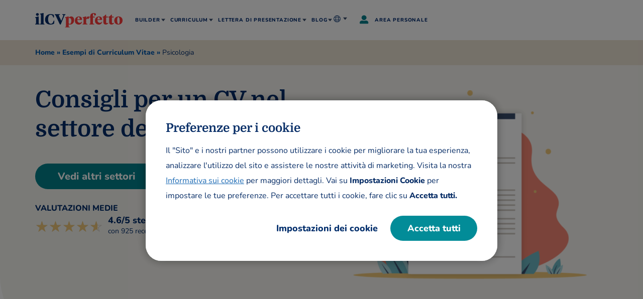

--- FILE ---
content_type: text/html
request_url: https://www.ilcvperfetto.it/curriculum-vitae/esempi/psicologia
body_size: 32943
content:
<!DOCTYPE html><html lang="it-IT"><head ><meta charset="UTF-8" /><meta name="viewport" content="width=device-width, initial-scale=1" /><link rel="preload" href="https://www.ilcvperfetto.it/blob/common/scripts/splashEventStream.min.js?v=latest" as="script"><link rel="preload" href="https://www.ilcvperfetto.it/blob/common/scripts/splashMetrics.min.js?v=latest" as="script"><script>function InitializeMetricsForPage(e,f,a){(null==a|| void 0==a)&&(a={useDevJs:!1}),(""==a.commonScriptsUrl|| void 0==a.commonScriptsUrl)&&(a.commonScriptsUrl=location.protocol+"//"+location.host+"/blob/common"),(""==a.clientEventsAPIUrl|| void 0==a.clientEventsAPIUrl)&&(a.clientEventsAPIUrl=location.protocol+"//"+location.host+"/clientevents");var c=a.commonScriptsUrl+"/scripts/splashEventStream"+(!0==a.useDevJs?"":".min")+".js?v="+(void 0==a.besVer?"latest":a.besVer),d=a.commonScriptsUrl+"/scripts/splashMetrics"+(!0==a.useDevJs?"":".min")+".js?v="+(void 0==a.muVer?"latest":a.muVer),b=[];b.push(loadDynamicScriptFileAsync(c,!0)),b.push(loadDynamicScriptFileAsync(d,!0)),Promise.all(b).then(function(){var b=MetricsUtil.ClassInitializers.getNewConfigurationObject(a.MuCfg);b.Value_PortalCD=e,b.Value_ProductCD=f,b.splashEventsUrl=c,b.useForcePushForAllEvents=void 0==a.useForcePushForAllEvents||a.useForcePushForAllEvents,b.SplashConfig.AjaxDetails.eventsPostEndpointUrl=a.clientEventsAPIUrl+"/"+b.SplashConfig.AjaxDetails.eventsPostEndpointUrl,MetricsUtil.initializeAsync(window,b)})}function loadDynamicScriptFileAsync(a,b){return new Promise(function(e,f){try{var c=document.createElement("script");c.src=a,c.onload=e,c.async=null==b||null==b||b,c.onerror=function(a){f(a,c)};var d=document.getElementsByTagName("script")[0];d.parentNode.insertBefore(c,d)}catch(g){f(g)}})}var addParamsData={MuCfg:{enableWebVitals:true}};InitializeMetricsForPage("MIT","RWZ",addParamsData);</script><link rel="dns-prefetch" href="https://www.ilcvperfetto.it" /><link rel="preconnect" href="https://fonts.gstatic.com" crossorigin><link rel="preload" href="https://fonts.gstatic.com/s/domine/v19/L0xhDFMnlVwD4h3Lt9JWnbX3jG-2X5XHE1ofEw.woff2" as="font" type="font/woff" crossorigin=""><link rel="preload" href="https://fonts.gstatic.com/s/nunito/v25/XRXI3I6Li01BKofiOc5wtlZ2di8HDDsmdTQ3jw.woff2" as="font" type="font/woff" crossorigin=""><link rel="preload" href="https://fonts.gstatic.com/s/nunito/v25/XRXI3I6Li01BKofiOc5wtlZ2di8HDLshdTQ3jw.woff2" as="font" type="font/woff" crossorigin=""><link rel='preload' href='/wp-content/themes/myperfectresume/images/ilCVperfetto-jt.svg' as='image'><script>function addJs(e){var t=document.createElement("script");return t.setAttribute("src",e),document.head.appendChild(t),t};var y=Math.floor(10*Math.random()+1),x=y%2;0==x&&addJs("/wp-content/themes/myperfectresume/js/nrit.js");</script> <style>.site-header {background-color: #fff;}.site-header .wrap {padding: 0 0 }#inner, .site-inner, .wrap {margin: 0 auto;max-width: 1170px;padding: 0 10px }.site-title a, .site-title a:hover {display: none }.site-header .widget-area {text-align: right }.genesis-nav-menu .menu-item {display: inline-block;text-align: left;position: relative }.genesis-nav-menu a, .genesis-nav-menu p {display: block;position: relative }.genesis-nav-menu .sub-menu {left: -9999px;opacity: 0;position: absolute;-webkit-transition: opacity .4s ease-in-out;-moz-transition: opacity .4s ease-in-out;-ms-transition: opacity .4s ease-in-out;-o-transition: opacity .4s ease-in-out;transition: opacity .4s ease-in-out;z-index: 99 }.top-menu li a, .top-menu li p {text-align: center;text-transform: uppercase;text-decoration: none;cursor: pointer }.top-menu {font-size: 0 }.hamburger-menu, .signin-link {display: none }.genesis-nav-menu .menu-item.cntry .flag {display: inline-block;margin-right: 9px;position: relative }.hidereturningUser .flag {display: inline-block;margin-right: 9px;}.hidereturningUser.cntry {padding: 10px 20px }.cntry-glob {width: 16px;height: 16px;display: inline-block;position: absolute;}.authclass .mp-nav>ul>li>a>.fa {background-image: url(https://images.ctfassets.net/gpfnea1phaue/2q22TlcgrDFFDzzWGkcBfz/b326269327c597aa2619e1fcd55e686b/dashboard-sprite.png);background-position: -67px -9px;width: 10px;height: 7px;display: inline-block;top: 21.5px;position: absolute }.account-nav-ctnr ul {display: none }body {width: 100% }.sidebar-mask {position: fixed !important;top: 0 !important;left: 0 !important;width: 100vw !important;height: 100vh !important;background-image: none !important;background-color: rgba(0, 0, 0, .5);z-index: 999;display: none }#authenticated-header {display: none !important }@media screen and (min-width:1139px) {.authclass .site-header .onlyfordesktop .sub-menu {width: 180px }}@media screen and (min-width:768px) {.mp-nav>ul>li>a:hover {color: #fff }#authenticated-header .container {margin-bottom: 0 }.mp-nav>ul>li.back-active>a {background: #2a2f39;color: #48a4ff }.mp-nav>ul>li>ul>li>a {color: #58585f;display: block;line-height: 1.5em;padding: 13px 15px }.mp-nav {background: #353b47;font-size: 0;position: relative;display: flex;min-height: 48px }.mp-nav>ul>li:first-child {margin-left: -15px }.mp-nav>ul>li {display: inline-block;font-size: 1.3rem;position: relative }.mp-nav>ul>li.active>a {color: #fff }.mp-nav>ul>li.mp-nav-more>ul>li>a, .mp-nav>ul>li>a {color: #c9d0d6;display: block;font-weight: 800;padding: 15px 28px 15px 15px;text-transform: uppercase;line-height: 2.0rem }.mp-nav>ul>li#liResumes>a {text-transform: capitalize }.mp-nav>ul>li>a>.fa {line-height: 0;font-size: 1.0rem;right: 15px;top: 23px;position: absolute }.mp-nav>ul>li.active>a:after {content: "";background: #4da6ff;height: 4px;position: absolute;left: 15px;right: 15px;bottom: 0 }.mp-nav>ul>li>ul {background: #fff;visibility: hidden;opacity: 0;position: absolute;left: 0;top: 69px;width: 200px;z-index: 5;box-shadow: 0 2px 4px rgba(0, 0, 0, .2);transition: .3s ease;padding: 0 }.mp-nav>ul>li>ul.dropdown-show {visibility: visible;opacity: 1;top: 49px;padding: 0 }}@media only screen and (max-width:1024px) {.genesis-nav-menu .sub-menu .sub-menu li {padding-left: 12px !important;}.genesis-nav-menu .top-menu .menu-item.cntry ul.sub-menu {left: -26px !important;width: 117% !important }.top-menu .hidereturningUser.cntry>a.active {background-color: transparent !important; }}@media only screen and (max-width:1139px) {.site-header {position: fixed;width: 100vw;border-bottom: 1px solid #eee;z-index: 2147483647;box-shadow: none !important;top: 0 }.genesis-nav-menu {overflow-y: scroll;overflow-x: hidden;position: fixed;max-height: calc(100% - 59px) }.genesis-nav-menu ul {position: relative;height: auto;width: 100% }header .genesis-nav-menu ul {margin: 0 !important;padding: 0 }.hamburger-menu{display: block }.site-header .wrap {padding: 0 10px !important }.bar1, .bar2, .bar3 {font-size: 0;display: block;width: 21px;height: 3px;background-color: #000;margin: 3px 0;-webkit-transform: translate3d(0, 0, 0) rotate(0);transform: translate3d(0, 0, 0) rotate(0);-webkit-transition: all ease-in .1s;transition: all ease-in .1s }.change.bar1 {-webkit-transform: rotate(45deg) translate(3px, 11px);transform: rotate(45deg) translate(3px, 11px);width: 19px }.change.bar2 {opacity: 0 }.change.bar3 {-webkit-transform: rotate(-45deg) translate(-3px, -6px);transform: rotate(-45deg) translate(-3px, -6px);width: 19px }header .genesis-nav-menu {background: #fff;left: 0;width: 100%;right: 0;top: 80px;display: none }header .genesis-nav-menu .menu-item {display: block;border-bottom: 1px solid #ccc }header .genesis-nav-menu .top-menu .menu-item a, header .genesis-nav-menu .top-menu .menu-item p {text-align: left;font-weight: 700 }header .genesis-nav-menu .top-menu>.menu-item>a, header .genesis-nav-menu .top-menu>.menu-item>p {font-size: 1.5rem }header .genesis-nav-menu .top-menu .menu-item ul.sub-menu {left: 0;opacity: 1;width: 100%;position: relative;display: none }header .genesis-nav-menu .top-menu .menu-item ul.sub-menu a {width: 100%;padding-left: 30px;font-weight: 400 }header .genesis-nav-menu .top-menu .menu-item ul.sub-menu li:last-child {border-bottom: 0 }header .genesis-nav-menu .top-menu li.menu-item-has-children>a::after {display: inline-block;font-size: 1.5rem;line-height: 2.0rem }header .genesis-nav-menu .top-menu li.menu-item-has-children>a.active::after {font-size: 1.5rem;}.title-area {padding: 16px 0 10px }.onlyfordesktop {display: none !important }.onlyformobile {display: block !important }} @media (min-width: 1139px){ .genesis-nav-menu .menu-item:hover>.sub-menu {left: auto;opacity: 1 } }</style><style>img:is([sizes="auto" i], [sizes^="auto," i]) { contain-intrinsic-size: 3000px 1500px }</style><!-- Search Engine Optimization by Rank Math PRO - https://rankmath.com/ --><title>Scrivi un CV per il settore della psicologia| ilCVperfetto</title><meta name="description" content="Guarda esempi di CV per i diversi ruoli nel settore della psicologia. Scopri consigli e strumenti per creare il tuo Curriculum professionale"/><meta name="robots" content="follow, index, max-snippet:-1, max-video-preview:-1, max-image-preview:large"/><link rel="canonical" href="https://www.ilcvperfetto.it/curriculum-vitae/esempi/psicologia" /><meta property="og:locale" content="it_IT" /><meta property="og:type" content="website" /><meta property="og:title" content="Scrivi un CV per il settore della psicologia| ilCVperfetto" /><meta property="og:description" content="Guarda esempi di CV per i diversi ruoli nel settore della psicologia. Scopri consigli e strumenti per creare il tuo Curriculum professionale" /><meta property="og:url" content="https://www.ilcvperfetto.it/curriculum-vitae/esempi/psicologia" /><meta property="og:site_name" content="ilCVperfetto" /><meta property="og:updated_time" content="2023-12-14T07:27:54+00:00" /><meta property="og:image" content="https://www.ilcvperfetto.it/wp-content/uploads/sites/3/2023/07/esempio-cv-segretaria-contabile-230329.jpeg" /><meta property="og:image:secure_url" content="https://www.ilcvperfetto.it/wp-content/uploads/sites/3/2023/07/esempio-cv-segretaria-contabile-230329.jpeg" /><meta property="og:image:width" content="612" /><meta property="og:image:height" content="792" /><meta property="og:image:alt" content="Psicologia" /><meta property="og:image:type" content="image/jpeg" /><meta name="twitter:card" content="summary_large_image" /><meta name="twitter:title" content="Scrivi un CV per il settore della psicologia| ilCVperfetto" /><meta name="twitter:description" content="Guarda esempi di CV per i diversi ruoli nel settore della psicologia. Scopri consigli e strumenti per creare il tuo Curriculum professionale" /><meta name="twitter:image" content="https://www.ilcvperfetto.it/wp-content/uploads/sites/3/2023/07/esempio-cv-segretaria-contabile-230329.jpeg" /> <script type="application/ld+json" class="rank-math-schema-pro">{"@context":"https://schema.org","@graph":[{"@type":"WebPage","@id":"https://www.ilcvperfetto.it/curriculum-vitae/esempi/psicologia#webpage","url":"https://www.ilcvperfetto.it/curriculum-vitae/esempi/psicologia","name":"Scrivi un CV per il settore della psicologia| ilCVperfetto","isPartOf":{"@id":"https://www.ilcvperfetto.it#website"},"datePublished":"2020-06-12T18:38:25+00:00","dateModified":"2023-12-14T07:27:54+00:00","description":"Guarda esempi di CV per i diversi ruoli nel settore della psicologia. Scopri consigli e strumenti per creare il tuo Curriculum professionale","inLanguage":"it-IT","speakable":{"@type":"SpeakableSpecification","xpath":["/html/head/title","/html/head/meta[@name='description']/@content"]}},{"@type":"WebSite","@id":"https://www.ilcvperfetto.it/#website","url":"https://www.ilcvperfetto.it","name":"ilCVperfetto","inLanguage":"it-IT","description":"Il generatore online di curriculum facilissimo da usare","alternateName":"MPIT"},{"@type":"BreadcrumbList","@id":"https://www.ilcvperfetto.it/curriculum-vitae/esempi/psicologia#breadcrumb","itemListElement":[{"@type":"ListItem","position":"1","item":{"@id":"https://www.ilcvperfetto.it","name":"Home"}},{"@type":"ListItem","position":"2","item":{"@id":"https://www.ilcvperfetto.it/curriculum-vitae/esempi","name":"Esempi di Curriculum Vitae"}},{"@type":"ListItem","position":"3","item":{"@id":"https://www.ilcvperfetto.it/curriculum-vitae/esempi/psicologia","name":"Psicologia"}}]}]}</script> <!-- /Rank Math WordPress SEO plugin --><link rel="preload" href="/wp-content/uploads/sites/3/2022/11/banner-group.png?w=150" as="image"><style class="optimize_css_2" type="text/css" media="all">.social-bar li a{color:#fff}ul{padding:0}.no_header .site-container a:not([href^="#"]):not([href^="mailto:"]):not([href^="tel:"]){text-decoration:none;color:#002D6B;font-weight:400;pointer-events:none}.no_header .site-container #myHeader{display:none}.skip-link{color:#ffffff!important;background-color:#424242f2;padding:8px 20px;font-size:1.6rem;border-radius:4px;border:1px solid #fff;z-index:9999;top:0;transition:transform 0.2s;text-align:left;overflow:hidden;left:0;position:fixed;transform:translateY(-100%);cursor:pointer;text-decoration:none}.scrlTop{position:fixed;bottom:20px;right:20px;width:52px;height:52px;background:#cad5e2;border-radius:50%;z-index:999;outline:none;border:none;cursor:pointer;display:none}.mx .scrlTop,.nl .scrlTop,.de .scrlTop{font-size:1.4rem}.scrlTop::before{content:"";position:absolute;bottom:21px;left:26.4px;transform:translateX(-50%);background:#002d6b;width:4px;height:14px;border-radius:3px}.scrlTop::after{content:"";position:absolute;bottom:23px;padding:0 5px;left:19px;transform:rotate(225deg);-ms-transform:rotate(225deg);border:solid #002d6b;border-width:0 4px 4px 0;height:13px;border-radius:3px}.scrlTop .top-icon::before{content:"";position:absolute;bottom:13px;left:51%;transform:translateX(-50%);width:20px;height:4px;border-radius:3px;background:#002d6b}.br span.backToTop{width:110px}span.backToTop{visibility:hidden;width:80px;background-color:#555;color:#fff;text-align:center;border-radius:6px;padding:5px 0;position:absolute;z-index:1;left:50%;transform:translateX(-50%);opacity:0;transition:opacity 0.5s;top:-38%}.mx span.backToTop,.nl span.backToTop,.de span.backToTop{font-size:1.5rem}span.backToTop::after{content:"";position:absolute;top:100%;left:50%;margin-left:-5px;border-width:5px;border-style:solid;border-color:#555 transparent transparent transparent}.de span.backToTop{font-size:1.2rem;width:110px}.page-template-contact-us #need-help{bottom:40px}#need-help{background:#02818c;position:fixed;bottom:78px;right:20px;color:#fff;font-size:1.4rem;line-height:2.2rem;text-decoration:none;display:flex;flex-wrap:wrap;align-items:center;padding:7px 16px;border-radius:30px;box-shadow:0 4px 8px 0 rgba(0,0,0,.1);z-index:99}#need-help svg{width:20px;height:15px;fill:#fff;margin-right:8px}@media all and (min-width:1139px){.menu-item-has-children:focus-within>.mb-clk+.show-menu{opacity:1;left:15px;display:inline-block}.menu-item-has-children:focus-within>.clnmenu1+.show-menu{opacity:1;left:15px;display:inline-block}.menu-item-has-children:focus-within>.mprmenu1+.sub-menu,.menu-item-has-children:focus-within>.mb-clk+.sub-menu,.menu-item-has-children.supper-sub-menu:focus-within>.mprmenu+.sub-menu,.menu-item-has-children:focus-within>.clnmenu1+.sub-menu,.menu-item-has-children:focus-within>.mprmenu+.sub-menu,.menu-item-has-children:focus-within>.clnmenu+.sub-menu{opacity:1;left:auto}.uk .menu-item-has-children.cntry:focus-within>.clnmenu+.sub-menu{left:10px}li.menu-item.menu-item-has-children.only-seo-item.nt-clk:focus-within,li.menu-item.menu-item-has-children.only-seo-item.nt-clk:focus,li.menu-item.menu-item-has-children.only-seo-item.nt-clk:active{outline:2px dashed #0058ac;outline-offset:4px}a.skip-link:active,a.skip-link:focus,a.skip-link:hover{transform:translateY(0%);outline:none;text-decoration:none;z-index:111;color:#fff}.site-header a:focus,.site-header button:focus{outline:2px dashed #0058ac;outline-offset:4px}.scrlTop:focus span.backToTop,.scrlTop:hover span.backToTop{visibility:visible;opacity:1}a:focus,button:focus,input:focus{outline:2px dashed #0058AC!important;outline-offset:4px;z-index:11}.cookies-info button:focus,.cookies-info input:focus{z-index:unset;outline:none!important}.gdpr-modal-setting input[type="checkbox"]{outline:none!important}.cookies-info button:focus-visible,.cookies-info input:focus-visible{outline:2px dashed #0058AC!important;margin-bottom:10px}.closepop:focus-visible{outline:2px dashed #0058AC;outline-offset:4px}.closepop:focus{outline:2px dashed #0058AC;outline-offset:4px;z-index:11}}@media all and (max-width:767px){.scrlTop{bottom:65px;right:15px}}@media all and (max-width:768px){span.backToTop{display:none}}@media all and (min-width:320px) and (max-width:350px){.scrlTop{bottom:15px}}@media only screen and (min-width:1140px){.es .menu-item-has-children.supper-sub-menu:focus-within>.mprmenu+.sub-menu{display:block!important;left:100%!important;top:0}}.custom_trustpilot a{display:inline-block;text-decoration:none!important}.head-h-fix .site-header{height:67px}.head-font .genesis-nav-menu{font-family:"Source Sans Pro",calibri,sans-serif}.body-font,.body-font .genesis-nav-menu{font-family:"Source Sans Pro",calibri,sans-serif}#right-content{position:relative}.right-arrow,.left-arrow{background-color:#02818c;width:50px;height:50px;color:#fff;border:none;border-radius:50%;font-size:2.4rem;font-weight:800;display:inline-block;padding:0;line-height:4rem;position:absolute;top:calc(50% - 30px);transform:translateY(-50%);cursor:pointer}.right-arrow{right:0}.mp-site-footer .ext-link{width:12px;height:12px;display:inline-block;position:relative;left:8px;top:2px;margin-right:10px}.page-loaded .mp-site-footer .ext-link{background:url("data:image/svg+xml,%3Csvg xmlns='http://www.w3.org/2000/svg' viewBox='0 0 576 512'%3E%3Cpath fill='%23fff' d='M576 14.4l-.174 163.2c0 7.953-6.447 14.4-14.4 14.4H528.12c-8.067 0-14.56-6.626-14.397-14.691l2.717-73.627-2.062-2.062-278.863 278.865c-4.686 4.686-12.284 4.686-16.971 0l-23.029-23.029c-4.686-4.686-4.686-12.284 0-16.971L474.379 61.621l-2.062-2.062-73.626 2.717C390.626 62.44 384 55.946 384 47.879V14.574c0-7.953 6.447-14.4 14.4-14.4L561.6 0c7.953 0 14.4 6.447 14.4 14.4zM427.515 233.74l-24 24a12.002 12.002 0 0 0-3.515 8.485V458a6 6 0 0 1-6 6H54a6 6 0 0 1-6-6V118a6 6 0 0 1 6-6h301.976c10.691 0 16.045-12.926 8.485-20.485l-24-24A12.002 12.002 0 0 0 331.976 64H48C21.49 64 0 85.49 0 112v352c0 26.51 21.49 48 48 48h352c26.51 0 48-21.49 48-48V242.225c0-10.691-12.926-16.045-20.485-8.485z'/%3E%3C/svg%3E") no-repeat}.mp-site-footer li .ft-text{margin-bottom:0}.blog-tags-rltd-articles .bold_s_arrow,.blog-tags-rltd-articles .bold_bullets{display:none}.blog-tags-rltd-articles.three-col .container{max-width:885px!important}.blog-tags-rltd-articles .bold_slides{flex-wrap:wrap;display:flex;justify-content:center}.blog-tags-rltd-articles .bold_slides li{width:25%;margin:0 0 60px;height:auto}.blog-tags-rltd-articles .each-article{height:100%}.blog-tags-rltd-articles.three-col .bold_slides li{width:285px}.blog-tags-rltd-articles.beige-bg{padding-bottom:0}.blog-tags-rltd-articles.beige-bg .each-article h3{padding-bottom:0}@media only screen and (min-width:1140px){.menu-item-has-children.supper-sub-menu:focus-within>.mprmenu+.sub-menu{display:block!important}.es .menu-item-has-children:focus-within>.mprmenu1+.sub-menu{display:block!important}}@media only screen and (max-width:1139px){.site-header a:focus{outline:none!important}.head-h-fix .site-header{height:auto}}@media only screen and (max-width:767px){#need-help{bottom:130px;right:15px;padding:0;width:51px;height:51px;border-radius:50%;justify-content:center}#need-help svg{margin:0;width:27px;height:21px}#need-help span{display:none}.blog-tags-rltd-articles .bold-carousel{position:relative}.blog-tags-rltd-articles.three-col .bold_slides li{width:100%}.blog-tags-rltd-articles.beige-bg .each-article h3{padding-bottom:40px}.blog-tags-rltd-articles .bold_slides li{width:100%}.blog-tags-rltd-articles .bold_s_arrow{display:block}#dot-container-mobile{display:block!important}.skip-link{display:none}.left-arrow{left:-15px}.right-arrow{right:-15px}.right-arrow,.left-arrow{top:calc(100% - 13px);width:35px;height:35px;background-color:transparent;font-size:0}.right-arrow::before,.right-arrow::after,.left-arrow::before,.left-arrow::after{content:"";position:absolute;top:50%}.left-arrow::before,.right-arrow::before{left:50%;transform:translate(-50%,-50%);width:25px;height:3px;background:#002D6B}.left-arrow::after,.right-arrow::after{padding:0 5px;height:14px;border:solid #002D6B;border-width:0 3px 3px 0}.left-arrow::after{left:4px;transform:translateY(-50%) rotate(135deg)}.right-arrow::after{right:4px;transform:translateY(-50%) rotate(-45deg)}}</style><style class="optimize_css_2" type="text/css" media="all"></style><style id='classic-theme-styles-inline-css' type='text/css'>/*! This file is auto-generated */ .wp-block-button__link{color:#fff;background-color:#32373c;border-radius:9999px;box-shadow:none;text-decoration:none;padding:calc(.667em + 2px) calc(1.333em + 2px);font-size:1.125em}.wp-block-file__button{background:#32373c;color:#fff;text-decoration:none}</style><style class="optimize_css_2" type="text/css" media="all">/*! * Bootstrap Grid v4.5.2 (https://getbootstrap.com/) * Copyright 2011-2020 The Bootstrap Authors * Copyright 2011-2020 Twitter, Inc. * Licensed under MIT (https://github.com/twbs/bootstrap/blob/main/LICENSE) */html{box-sizing:border-box;-ms-overflow-style:scrollbar}*,::after,::before{box-sizing:inherit}.container,.container-fluid,.container-lg,.container-md,.container-sm,.container-xl{width:100%;padding-right:15px;padding-left:15px;margin-right:auto;margin-left:auto}@media (min-width:576px){.container,.container-sm{max-width:540px}}@media (min-width:768px){.container,.container-md,.container-sm{max-width:720px}}@media (min-width:992px){.container,.container-lg,.container-md,.container-sm{max-width:960px}}@media (min-width:1200px){.container,.container-lg,.container-md,.container-sm,.container-xl{max-width:1140px}}.row{display:-ms-flexbox;display:flex;-ms-flex-wrap:wrap;flex-wrap:wrap;margin-right:-15px;margin-left:-15px}.no-gutters{margin-right:0;margin-left:0}.no-gutters>.col,.no-gutters>[class*=col-]{padding-right:0;padding-left:0}.col,.col-1,.col-10,.col-11,.col-12,.col-2,.col-3,.col-4,.col-5,.col-6,.col-7,.col-8,.col-9,.col-auto,.col-lg,.col-lg-1,.col-lg-10,.col-lg-11,.col-lg-12,.col-lg-2,.col-lg-3,.col-lg-4,.col-lg-5,.col-lg-6,.col-lg-7,.col-lg-8,.col-lg-9,.col-lg-auto,.col-md,.col-md-1,.col-md-10,.col-md-11,.col-md-12,.col-md-2,.col-md-3,.col-md-4,.col-md-5,.col-md-6,.col-md-7,.col-md-8,.col-md-9,.col-md-auto,.col-sm,.col-sm-1,.col-sm-10,.col-sm-11,.col-sm-12,.col-sm-2,.col-sm-3,.col-sm-4,.col-sm-5,.col-sm-6,.col-sm-7,.col-sm-8,.col-sm-9,.col-sm-auto,.col-xl,.col-xl-1,.col-xl-10,.col-xl-11,.col-xl-12,.col-xl-2,.col-xl-3,.col-xl-4,.col-xl-5,.col-xl-6,.col-xl-7,.col-xl-8,.col-xl-9,.col-xl-auto{position:relative;width:100%;padding-right:15px;padding-left:15px}.col{-ms-flex-preferred-size:0;flex-basis:0%;-ms-flex-positive:1;flex-grow:1;max-width:100%}.row-cols-1>*{-ms-flex:0 0 100%;flex:0 0 100%;max-width:100%}.row-cols-2>*{-ms-flex:0 0 50%;flex:0 0 50%;max-width:50%}.row-cols-3>*{-ms-flex:0 0 33.333333%;flex:0 0 33.333333%;max-width:33.333333%}.row-cols-4>*{-ms-flex:0 0 25%;flex:0 0 25%;max-width:25%}.row-cols-5>*{-ms-flex:0 0 20%;flex:0 0 20%;max-width:20%}.row-cols-6>*{-ms-flex:0 0 16.666667%;flex:0 0 16.666667%;max-width:16.666667%}.col-auto{-ms-flex:0 0 auto;flex:0 0 auto;width:auto;max-width:100%}.col-1{-ms-flex:0 0 8.333333%;flex:0 0 8.333333%;max-width:8.333333%}.col-2{-ms-flex:0 0 16.666667%;flex:0 0 16.666667%;max-width:16.666667%}.col-3{-ms-flex:0 0 25%;flex:0 0 25%;max-width:25%}.col-4{-ms-flex:0 0 33.333333%;flex:0 0 33.333333%;max-width:33.333333%}.col-5{-ms-flex:0 0 41.666667%;flex:0 0 41.666667%;max-width:41.666667%}.col-6{-ms-flex:0 0 50%;flex:0 0 50%;max-width:50%}.col-7{-ms-flex:0 0 58.333333%;flex:0 0 58.333333%;max-width:58.333333%}.col-8{-ms-flex:0 0 66.666667%;flex:0 0 66.666667%;max-width:66.666667%}.col-9{-ms-flex:0 0 75%;flex:0 0 75%;max-width:75%}.col-10{-ms-flex:0 0 83.333333%;flex:0 0 83.333333%;max-width:83.333333%}.col-11{-ms-flex:0 0 91.666667%;flex:0 0 91.666667%;max-width:91.666667%}.col-12{-ms-flex:0 0 100%;flex:0 0 100%;max-width:100%}.order-first{-ms-flex-order:-1;order:-1}.order-last{-ms-flex-order:13;order:13}.order-0{-ms-flex-order:0;order:0}.order-1{-ms-flex-order:1;order:1}.order-2{-ms-flex-order:2;order:2}.order-3{-ms-flex-order:3;order:3}.order-4{-ms-flex-order:4;order:4}.order-5{-ms-flex-order:5;order:5}.order-6{-ms-flex-order:6;order:6}.order-7{-ms-flex-order:7;order:7}.order-8{-ms-flex-order:8;order:8}.order-9{-ms-flex-order:9;order:9}.order-10{-ms-flex-order:10;order:10}.order-11{-ms-flex-order:11;order:11}.order-12{-ms-flex-order:12;order:12}.offset-1{margin-left:8.333333%}.offset-2{margin-left:16.666667%}.offset-3{margin-left:25%}.offset-4{margin-left:33.333333%}.offset-5{margin-left:41.666667%}.offset-6{margin-left:50%}.offset-7{margin-left:58.333333%}.offset-8{margin-left:66.666667%}.offset-9{margin-left:75%}.offset-10{margin-left:83.333333%}.offset-11{margin-left:91.666667%}@media (min-width:576px){.col-sm{-ms-flex-preferred-size:0;flex-basis:0%;-ms-flex-positive:1;flex-grow:1;max-width:100%}.row-cols-sm-1>*{-ms-flex:0 0 100%;flex:0 0 100%;max-width:100%}.row-cols-sm-2>*{-ms-flex:0 0 50%;flex:0 0 50%;max-width:50%}.row-cols-sm-3>*{-ms-flex:0 0 33.333333%;flex:0 0 33.333333%;max-width:33.333333%}.row-cols-sm-4>*{-ms-flex:0 0 25%;flex:0 0 25%;max-width:25%}.row-cols-sm-5>*{-ms-flex:0 0 20%;flex:0 0 20%;max-width:20%}.row-cols-sm-6>*{-ms-flex:0 0 16.666667%;flex:0 0 16.666667%;max-width:16.666667%}.col-sm-auto{-ms-flex:0 0 auto;flex:0 0 auto;width:auto;max-width:100%}.col-sm-1{-ms-flex:0 0 8.333333%;flex:0 0 8.333333%;max-width:8.333333%}.col-sm-2{-ms-flex:0 0 16.666667%;flex:0 0 16.666667%;max-width:16.666667%}.col-sm-3{-ms-flex:0 0 25%;flex:0 0 25%;max-width:25%}.col-sm-4{-ms-flex:0 0 33.333333%;flex:0 0 33.333333%;max-width:33.333333%}.col-sm-5{-ms-flex:0 0 41.666667%;flex:0 0 41.666667%;max-width:41.666667%}.col-sm-6{-ms-flex:0 0 50%;flex:0 0 50%;max-width:50%}.col-sm-7{-ms-flex:0 0 58.333333%;flex:0 0 58.333333%;max-width:58.333333%}.col-sm-8{-ms-flex:0 0 66.666667%;flex:0 0 66.666667%;max-width:66.666667%}.col-sm-9{-ms-flex:0 0 75%;flex:0 0 75%;max-width:75%}.col-sm-10{-ms-flex:0 0 83.333333%;flex:0 0 83.333333%;max-width:83.333333%}.col-sm-11{-ms-flex:0 0 91.666667%;flex:0 0 91.666667%;max-width:91.666667%}.col-sm-12{-ms-flex:0 0 100%;flex:0 0 100%;max-width:100%}.order-sm-first{-ms-flex-order:-1;order:-1}.order-sm-last{-ms-flex-order:13;order:13}.order-sm-0{-ms-flex-order:0;order:0}.order-sm-1{-ms-flex-order:1;order:1}.order-sm-2{-ms-flex-order:2;order:2}.order-sm-3{-ms-flex-order:3;order:3}.order-sm-4{-ms-flex-order:4;order:4}.order-sm-5{-ms-flex-order:5;order:5}.order-sm-6{-ms-flex-order:6;order:6}.order-sm-7{-ms-flex-order:7;order:7}.order-sm-8{-ms-flex-order:8;order:8}.order-sm-9{-ms-flex-order:9;order:9}.order-sm-10{-ms-flex-order:10;order:10}.order-sm-11{-ms-flex-order:11;order:11}.order-sm-12{-ms-flex-order:12;order:12}.offset-sm-0{margin-left:0}.offset-sm-1{margin-left:8.333333%}.offset-sm-2{margin-left:16.666667%}.offset-sm-3{margin-left:25%}.offset-sm-4{margin-left:33.333333%}.offset-sm-5{margin-left:41.666667%}.offset-sm-6{margin-left:50%}.offset-sm-7{margin-left:58.333333%}.offset-sm-8{margin-left:66.666667%}.offset-sm-9{margin-left:75%}.offset-sm-10{margin-left:83.333333%}.offset-sm-11{margin-left:91.666667%}}@media (min-width:768px){.col-md{-ms-flex-preferred-size:0;flex-basis:0%;-ms-flex-positive:1;flex-grow:1;max-width:100%}.row-cols-md-1>*{-ms-flex:0 0 100%;flex:0 0 100%;max-width:100%}.row-cols-md-2>*{-ms-flex:0 0 50%;flex:0 0 50%;max-width:50%}.row-cols-md-3>*{-ms-flex:0 0 33.333333%;flex:0 0 33.333333%;max-width:33.333333%}.row-cols-md-4>*{-ms-flex:0 0 25%;flex:0 0 25%;max-width:25%}.row-cols-md-5>*{-ms-flex:0 0 20%;flex:0 0 20%;max-width:20%}.row-cols-md-6>*{-ms-flex:0 0 16.666667%;flex:0 0 16.666667%;max-width:16.666667%}.col-md-auto{-ms-flex:0 0 auto;flex:0 0 auto;width:auto;max-width:100%}.col-md-1{-ms-flex:0 0 8.333333%;flex:0 0 8.333333%;max-width:8.333333%}.col-md-2{-ms-flex:0 0 16.666667%;flex:0 0 16.666667%;max-width:16.666667%}.col-md-3{-ms-flex:0 0 25%;flex:0 0 25%;max-width:25%}.col-md-4{-ms-flex:0 0 33.333333%;flex:0 0 33.333333%;max-width:33.333333%}.col-md-5{-ms-flex:0 0 41.666667%;flex:0 0 41.666667%;max-width:41.666667%}.col-md-6{-ms-flex:0 0 50%;flex:0 0 50%;max-width:50%}.col-md-7{-ms-flex:0 0 58.333333%;flex:0 0 58.333333%;max-width:58.333333%}.col-md-8{-ms-flex:0 0 66.666667%;flex:0 0 66.666667%;max-width:66.666667%}.col-md-9{-ms-flex:0 0 75%;flex:0 0 75%;max-width:75%}.col-md-10{-ms-flex:0 0 83.333333%;flex:0 0 83.333333%;max-width:83.333333%}.col-md-11{-ms-flex:0 0 91.666667%;flex:0 0 91.666667%;max-width:91.666667%}.col-md-12{-ms-flex:0 0 100%;flex:0 0 100%;max-width:100%}.order-md-first{-ms-flex-order:-1;order:-1}.order-md-last{-ms-flex-order:13;order:13}.order-md-0{-ms-flex-order:0;order:0}.order-md-1{-ms-flex-order:1;order:1}.order-md-2{-ms-flex-order:2;order:2}.order-md-3{-ms-flex-order:3;order:3}.order-md-4{-ms-flex-order:4;order:4}.order-md-5{-ms-flex-order:5;order:5}.order-md-6{-ms-flex-order:6;order:6}.order-md-7{-ms-flex-order:7;order:7}.order-md-8{-ms-flex-order:8;order:8}.order-md-9{-ms-flex-order:9;order:9}.order-md-10{-ms-flex-order:10;order:10}.order-md-11{-ms-flex-order:11;order:11}.order-md-12{-ms-flex-order:12;order:12}.offset-md-0{margin-left:0}.offset-md-1{margin-left:8.333333%}.offset-md-2{margin-left:16.666667%}.offset-md-3{margin-left:25%}.offset-md-4{margin-left:33.333333%}.offset-md-5{margin-left:41.666667%}.offset-md-6{margin-left:50%}.offset-md-7{margin-left:58.333333%}.offset-md-8{margin-left:66.666667%}.offset-md-9{margin-left:75%}.offset-md-10{margin-left:83.333333%}.offset-md-11{margin-left:91.666667%}}@media (min-width:992px){.col-lg{-ms-flex-preferred-size:0;flex-basis:0%;-ms-flex-positive:1;flex-grow:1;max-width:100%}.row-cols-lg-1>*{-ms-flex:0 0 100%;flex:0 0 100%;max-width:100%}.row-cols-lg-2>*{-ms-flex:0 0 50%;flex:0 0 50%;max-width:50%}.row-cols-lg-3>*{-ms-flex:0 0 33.333333%;flex:0 0 33.333333%;max-width:33.333333%}.row-cols-lg-4>*{-ms-flex:0 0 25%;flex:0 0 25%;max-width:25%}.row-cols-lg-5>*{-ms-flex:0 0 20%;flex:0 0 20%;max-width:20%}.row-cols-lg-6>*{-ms-flex:0 0 16.666667%;flex:0 0 16.666667%;max-width:16.666667%}.col-lg-auto{-ms-flex:0 0 auto;flex:0 0 auto;width:auto;max-width:100%}.col-lg-1{-ms-flex:0 0 8.333333%;flex:0 0 8.333333%;max-width:8.333333%}.col-lg-2{-ms-flex:0 0 16.666667%;flex:0 0 16.666667%;max-width:16.666667%}.col-lg-3{-ms-flex:0 0 25%;flex:0 0 25%;max-width:25%}.col-lg-4{-ms-flex:0 0 33.333333%;flex:0 0 33.333333%;max-width:33.333333%}.col-lg-5{-ms-flex:0 0 41.666667%;flex:0 0 41.666667%;max-width:41.666667%}.col-lg-6{-ms-flex:0 0 50%;flex:0 0 50%;max-width:50%}.col-lg-7{-ms-flex:0 0 58.333333%;flex:0 0 58.333333%;max-width:58.333333%}.col-lg-8{-ms-flex:0 0 66.666667%;flex:0 0 66.666667%;max-width:66.666667%}.col-lg-9{-ms-flex:0 0 75%;flex:0 0 75%;max-width:75%}.col-lg-10{-ms-flex:0 0 83.333333%;flex:0 0 83.333333%;max-width:83.333333%}.col-lg-11{-ms-flex:0 0 91.666667%;flex:0 0 91.666667%;max-width:91.666667%}.col-lg-12{-ms-flex:0 0 100%;flex:0 0 100%;max-width:100%}.order-lg-first{-ms-flex-order:-1;order:-1}.order-lg-last{-ms-flex-order:13;order:13}.order-lg-0{-ms-flex-order:0;order:0}.order-lg-1{-ms-flex-order:1;order:1}.order-lg-2{-ms-flex-order:2;order:2}.order-lg-3{-ms-flex-order:3;order:3}.order-lg-4{-ms-flex-order:4;order:4}.order-lg-5{-ms-flex-order:5;order:5}.order-lg-6{-ms-flex-order:6;order:6}.order-lg-7{-ms-flex-order:7;order:7}.order-lg-8{-ms-flex-order:8;order:8}.order-lg-9{-ms-flex-order:9;order:9}.order-lg-10{-ms-flex-order:10;order:10}.order-lg-11{-ms-flex-order:11;order:11}.order-lg-12{-ms-flex-order:12;order:12}.offset-lg-0{margin-left:0}.offset-lg-1{margin-left:8.333333%}.offset-lg-2{margin-left:16.666667%}.offset-lg-3{margin-left:25%}.offset-lg-4{margin-left:33.333333%}.offset-lg-5{margin-left:41.666667%}.offset-lg-6{margin-left:50%}.offset-lg-7{margin-left:58.333333%}.offset-lg-8{margin-left:66.666667%}.offset-lg-9{margin-left:75%}.offset-lg-10{margin-left:83.333333%}.offset-lg-11{margin-left:91.666667%}}@media (min-width:1200px){.col-xl{-ms-flex-preferred-size:0;flex-basis:0%;-ms-flex-positive:1;flex-grow:1;max-width:100%}.row-cols-xl-1>*{-ms-flex:0 0 100%;flex:0 0 100%;max-width:100%}.row-cols-xl-2>*{-ms-flex:0 0 50%;flex:0 0 50%;max-width:50%}.row-cols-xl-3>*{-ms-flex:0 0 33.333333%;flex:0 0 33.333333%;max-width:33.333333%}.row-cols-xl-4>*{-ms-flex:0 0 25%;flex:0 0 25%;max-width:25%}.row-cols-xl-5>*{-ms-flex:0 0 20%;flex:0 0 20%;max-width:20%}.row-cols-xl-6>*{-ms-flex:0 0 16.666667%;flex:0 0 16.666667%;max-width:16.666667%}.col-xl-auto{-ms-flex:0 0 auto;flex:0 0 auto;width:auto;max-width:100%}.col-xl-1{-ms-flex:0 0 8.333333%;flex:0 0 8.333333%;max-width:8.333333%}.col-xl-2{-ms-flex:0 0 16.666667%;flex:0 0 16.666667%;max-width:16.666667%}.col-xl-3{-ms-flex:0 0 25%;flex:0 0 25%;max-width:25%}.col-xl-4{-ms-flex:0 0 33.333333%;flex:0 0 33.333333%;max-width:33.333333%}.col-xl-5{-ms-flex:0 0 41.666667%;flex:0 0 41.666667%;max-width:41.666667%}.col-xl-6{-ms-flex:0 0 50%;flex:0 0 50%;max-width:50%}.col-xl-7{-ms-flex:0 0 58.333333%;flex:0 0 58.333333%;max-width:58.333333%}.col-xl-8{-ms-flex:0 0 66.666667%;flex:0 0 66.666667%;max-width:66.666667%}.col-xl-9{-ms-flex:0 0 75%;flex:0 0 75%;max-width:75%}.col-xl-10{-ms-flex:0 0 83.333333%;flex:0 0 83.333333%;max-width:83.333333%}.col-xl-11{-ms-flex:0 0 91.666667%;flex:0 0 91.666667%;max-width:91.666667%}.col-xl-12{-ms-flex:0 0 100%;flex:0 0 100%;max-width:100%}.order-xl-first{-ms-flex-order:-1;order:-1}.order-xl-last{-ms-flex-order:13;order:13}.order-xl-0{-ms-flex-order:0;order:0}.order-xl-1{-ms-flex-order:1;order:1}.order-xl-2{-ms-flex-order:2;order:2}.order-xl-3{-ms-flex-order:3;order:3}.order-xl-4{-ms-flex-order:4;order:4}.order-xl-5{-ms-flex-order:5;order:5}.order-xl-6{-ms-flex-order:6;order:6}.order-xl-7{-ms-flex-order:7;order:7}.order-xl-8{-ms-flex-order:8;order:8}.order-xl-9{-ms-flex-order:9;order:9}.order-xl-10{-ms-flex-order:10;order:10}.order-xl-11{-ms-flex-order:11;order:11}.order-xl-12{-ms-flex-order:12;order:12}.offset-xl-0{margin-left:0}.offset-xl-1{margin-left:8.333333%}.offset-xl-2{margin-left:16.666667%}.offset-xl-3{margin-left:25%}.offset-xl-4{margin-left:33.333333%}.offset-xl-5{margin-left:41.666667%}.offset-xl-6{margin-left:50%}.offset-xl-7{margin-left:58.333333%}.offset-xl-8{margin-left:66.666667%}.offset-xl-9{margin-left:75%}.offset-xl-10{margin-left:83.333333%}.offset-xl-11{margin-left:91.666667%}}.d-none{display:none!important}.d-inline{display:inline!important}.d-inline-block{display:inline-block!important}.d-block{display:block!important}.d-table{display:table!important}.d-table-row{display:table-row!important}.d-table-cell{display:table-cell!important}.d-flex{display:-ms-flexbox!important;display:flex!important}.d-inline-flex{display:-ms-inline-flexbox!important;display:inline-flex!important}@media (min-width:576px){.d-sm-none{display:none!important}.d-sm-inline{display:inline!important}.d-sm-inline-block{display:inline-block!important}.d-sm-block{display:block!important}.d-sm-table{display:table!important}.d-sm-table-row{display:table-row!important}.d-sm-table-cell{display:table-cell!important}.d-sm-flex{display:-ms-flexbox!important;display:flex!important}.d-sm-inline-flex{display:-ms-inline-flexbox!important;display:inline-flex!important}}@media (min-width:768px){.d-md-none{display:none!important}.d-md-inline{display:inline!important}.d-md-inline-block{display:inline-block!important}.d-md-block{display:block!important}.d-md-table{display:table!important}.d-md-table-row{display:table-row!important}.d-md-table-cell{display:table-cell!important}.d-md-flex{display:-ms-flexbox!important;display:flex!important}.d-md-inline-flex{display:-ms-inline-flexbox!important;display:inline-flex!important}}@media (min-width:992px){.d-lg-none{display:none!important}.d-lg-inline{display:inline!important}.d-lg-inline-block{display:inline-block!important}.d-lg-block{display:block!important}.d-lg-table{display:table!important}.d-lg-table-row{display:table-row!important}.d-lg-table-cell{display:table-cell!important}.d-lg-flex{display:-ms-flexbox!important;display:flex!important}.d-lg-inline-flex{display:-ms-inline-flexbox!important;display:inline-flex!important}}@media (min-width:1200px){.d-xl-none{display:none!important}.d-xl-inline{display:inline!important}.d-xl-inline-block{display:inline-block!important}.d-xl-block{display:block!important}.d-xl-table{display:table!important}.d-xl-table-row{display:table-row!important}.d-xl-table-cell{display:table-cell!important}.d-xl-flex{display:-ms-flexbox!important;display:flex!important}.d-xl-inline-flex{display:-ms-inline-flexbox!important;display:inline-flex!important}}@media print{.d-print-none{display:none!important}.d-print-inline{display:inline!important}.d-print-inline-block{display:inline-block!important}.d-print-block{display:block!important}.d-print-table{display:table!important}.d-print-table-row{display:table-row!important}.d-print-table-cell{display:table-cell!important}.d-print-flex{display:-ms-flexbox!important;display:flex!important}.d-print-inline-flex{display:-ms-inline-flexbox!important;display:inline-flex!important}}.flex-row{-ms-flex-direction:row!important;flex-direction:row!important}.flex-column{-ms-flex-direction:column!important;flex-direction:column!important}.flex-row-reverse{-ms-flex-direction:row-reverse!important;flex-direction:row-reverse!important}.flex-column-reverse{-ms-flex-direction:column-reverse!important;flex-direction:column-reverse!important}.flex-wrap{-ms-flex-wrap:wrap!important;flex-wrap:wrap!important}.flex-nowrap{-ms-flex-wrap:nowrap!important;flex-wrap:nowrap!important}.flex-wrap-reverse{-ms-flex-wrap:wrap-reverse!important;flex-wrap:wrap-reverse!important}.flex-fill{-ms-flex:1 1 auto!important;flex:1 1 auto!important}.flex-grow-0{-ms-flex-positive:0!important;flex-grow:0!important}.flex-grow-1{-ms-flex-positive:1!important;flex-grow:1!important}.flex-shrink-0{-ms-flex-negative:0!important;flex-shrink:0!important}.flex-shrink-1{-ms-flex-negative:1!important;flex-shrink:1!important}.justify-content-start{-ms-flex-pack:start!important;justify-content:flex-start!important}.justify-content-end{-ms-flex-pack:end!important;justify-content:flex-end!important}.justify-content-center{-ms-flex-pack:center!important;justify-content:center!important}.justify-content-between{-ms-flex-pack:justify!important;justify-content:space-between!important}.justify-content-around{-ms-flex-pack:distribute!important;justify-content:space-around!important}.align-items-start{-ms-flex-align:start!important;align-items:flex-start!important}.align-items-end{-ms-flex-align:end!important;align-items:flex-end!important}.align-items-center{-ms-flex-align:center!important;align-items:center!important}.align-items-baseline{-ms-flex-align:baseline!important;align-items:baseline!important}.align-items-stretch{-ms-flex-align:stretch!important;align-items:stretch!important}.align-content-start{-ms-flex-line-pack:start!important;align-content:flex-start!important}.align-content-end{-ms-flex-line-pack:end!important;align-content:flex-end!important}.align-content-center{-ms-flex-line-pack:center!important;align-content:center!important}.align-content-between{-ms-flex-line-pack:justify!important;align-content:space-between!important}.align-content-around{-ms-flex-line-pack:distribute!important;align-content:space-around!important}.align-content-stretch{-ms-flex-line-pack:stretch!important;align-content:stretch!important}.align-self-auto{-ms-flex-item-align:auto!important;align-self:auto!important}.align-self-start{-ms-flex-item-align:start!important;align-self:flex-start!important}.align-self-end{-ms-flex-item-align:end!important;align-self:flex-end!important}.align-self-center{-ms-flex-item-align:center!important;align-self:center!important}.align-self-baseline{-ms-flex-item-align:baseline!important;align-self:baseline!important}.align-self-stretch{-ms-flex-item-align:stretch!important;align-self:stretch!important}@media (min-width:576px){.flex-sm-row{-ms-flex-direction:row!important;flex-direction:row!important}.flex-sm-column{-ms-flex-direction:column!important;flex-direction:column!important}.flex-sm-row-reverse{-ms-flex-direction:row-reverse!important;flex-direction:row-reverse!important}.flex-sm-column-reverse{-ms-flex-direction:column-reverse!important;flex-direction:column-reverse!important}.flex-sm-wrap{-ms-flex-wrap:wrap!important;flex-wrap:wrap!important}.flex-sm-nowrap{-ms-flex-wrap:nowrap!important;flex-wrap:nowrap!important}.flex-sm-wrap-reverse{-ms-flex-wrap:wrap-reverse!important;flex-wrap:wrap-reverse!important}.flex-sm-fill{-ms-flex:1 1 auto!important;flex:1 1 auto!important}.flex-sm-grow-0{-ms-flex-positive:0!important;flex-grow:0!important}.flex-sm-grow-1{-ms-flex-positive:1!important;flex-grow:1!important}.flex-sm-shrink-0{-ms-flex-negative:0!important;flex-shrink:0!important}.flex-sm-shrink-1{-ms-flex-negative:1!important;flex-shrink:1!important}.justify-content-sm-start{-ms-flex-pack:start!important;justify-content:flex-start!important}.justify-content-sm-end{-ms-flex-pack:end!important;justify-content:flex-end!important}.justify-content-sm-center{-ms-flex-pack:center!important;justify-content:center!important}.justify-content-sm-between{-ms-flex-pack:justify!important;justify-content:space-between!important}.justify-content-sm-around{-ms-flex-pack:distribute!important;justify-content:space-around!important}.align-items-sm-start{-ms-flex-align:start!important;align-items:flex-start!important}.align-items-sm-end{-ms-flex-align:end!important;align-items:flex-end!important}.align-items-sm-center{-ms-flex-align:center!important;align-items:center!important}.align-items-sm-baseline{-ms-flex-align:baseline!important;align-items:baseline!important}.align-items-sm-stretch{-ms-flex-align:stretch!important;align-items:stretch!important}.align-content-sm-start{-ms-flex-line-pack:start!important;align-content:flex-start!important}.align-content-sm-end{-ms-flex-line-pack:end!important;align-content:flex-end!important}.align-content-sm-center{-ms-flex-line-pack:center!important;align-content:center!important}.align-content-sm-between{-ms-flex-line-pack:justify!important;align-content:space-between!important}.align-content-sm-around{-ms-flex-line-pack:distribute!important;align-content:space-around!important}.align-content-sm-stretch{-ms-flex-line-pack:stretch!important;align-content:stretch!important}.align-self-sm-auto{-ms-flex-item-align:auto!important;align-self:auto!important}.align-self-sm-start{-ms-flex-item-align:start!important;align-self:flex-start!important}.align-self-sm-end{-ms-flex-item-align:end!important;align-self:flex-end!important}.align-self-sm-center{-ms-flex-item-align:center!important;align-self:center!important}.align-self-sm-baseline{-ms-flex-item-align:baseline!important;align-self:baseline!important}.align-self-sm-stretch{-ms-flex-item-align:stretch!important;align-self:stretch!important}}@media (min-width:768px){.flex-md-row{-ms-flex-direction:row!important;flex-direction:row!important}.flex-md-column{-ms-flex-direction:column!important;flex-direction:column!important}.flex-md-row-reverse{-ms-flex-direction:row-reverse!important;flex-direction:row-reverse!important}.flex-md-column-reverse{-ms-flex-direction:column-reverse!important;flex-direction:column-reverse!important}.flex-md-wrap{-ms-flex-wrap:wrap!important;flex-wrap:wrap!important}.flex-md-nowrap{-ms-flex-wrap:nowrap!important;flex-wrap:nowrap!important}.flex-md-wrap-reverse{-ms-flex-wrap:wrap-reverse!important;flex-wrap:wrap-reverse!important}.flex-md-fill{-ms-flex:1 1 auto!important;flex:1 1 auto!important}.flex-md-grow-0{-ms-flex-positive:0!important;flex-grow:0!important}.flex-md-grow-1{-ms-flex-positive:1!important;flex-grow:1!important}.flex-md-shrink-0{-ms-flex-negative:0!important;flex-shrink:0!important}.flex-md-shrink-1{-ms-flex-negative:1!important;flex-shrink:1!important}.justify-content-md-start{-ms-flex-pack:start!important;justify-content:flex-start!important}.justify-content-md-end{-ms-flex-pack:end!important;justify-content:flex-end!important}.justify-content-md-center{-ms-flex-pack:center!important;justify-content:center!important}.justify-content-md-between{-ms-flex-pack:justify!important;justify-content:space-between!important}.justify-content-md-around{-ms-flex-pack:distribute!important;justify-content:space-around!important}.align-items-md-start{-ms-flex-align:start!important;align-items:flex-start!important}.align-items-md-end{-ms-flex-align:end!important;align-items:flex-end!important}.align-items-md-center{-ms-flex-align:center!important;align-items:center!important}.align-items-md-baseline{-ms-flex-align:baseline!important;align-items:baseline!important}.align-items-md-stretch{-ms-flex-align:stretch!important;align-items:stretch!important}.align-content-md-start{-ms-flex-line-pack:start!important;align-content:flex-start!important}.align-content-md-end{-ms-flex-line-pack:end!important;align-content:flex-end!important}.align-content-md-center{-ms-flex-line-pack:center!important;align-content:center!important}.align-content-md-between{-ms-flex-line-pack:justify!important;align-content:space-between!important}.align-content-md-around{-ms-flex-line-pack:distribute!important;align-content:space-around!important}.align-content-md-stretch{-ms-flex-line-pack:stretch!important;align-content:stretch!important}.align-self-md-auto{-ms-flex-item-align:auto!important;align-self:auto!important}.align-self-md-start{-ms-flex-item-align:start!important;align-self:flex-start!important}.align-self-md-end{-ms-flex-item-align:end!important;align-self:flex-end!important}.align-self-md-center{-ms-flex-item-align:center!important;align-self:center!important}.align-self-md-baseline{-ms-flex-item-align:baseline!important;align-self:baseline!important}.align-self-md-stretch{-ms-flex-item-align:stretch!important;align-self:stretch!important}}@media (min-width:992px){.flex-lg-row{-ms-flex-direction:row!important;flex-direction:row!important}.flex-lg-column{-ms-flex-direction:column!important;flex-direction:column!important}.flex-lg-row-reverse{-ms-flex-direction:row-reverse!important;flex-direction:row-reverse!important}.flex-lg-column-reverse{-ms-flex-direction:column-reverse!important;flex-direction:column-reverse!important}.flex-lg-wrap{-ms-flex-wrap:wrap!important;flex-wrap:wrap!important}.flex-lg-nowrap{-ms-flex-wrap:nowrap!important;flex-wrap:nowrap!important}.flex-lg-wrap-reverse{-ms-flex-wrap:wrap-reverse!important;flex-wrap:wrap-reverse!important}.flex-lg-fill{-ms-flex:1 1 auto!important;flex:1 1 auto!important}.flex-lg-grow-0{-ms-flex-positive:0!important;flex-grow:0!important}.flex-lg-grow-1{-ms-flex-positive:1!important;flex-grow:1!important}.flex-lg-shrink-0{-ms-flex-negative:0!important;flex-shrink:0!important}.flex-lg-shrink-1{-ms-flex-negative:1!important;flex-shrink:1!important}.justify-content-lg-start{-ms-flex-pack:start!important;justify-content:flex-start!important}.justify-content-lg-end{-ms-flex-pack:end!important;justify-content:flex-end!important}.justify-content-lg-center{-ms-flex-pack:center!important;justify-content:center!important}.justify-content-lg-between{-ms-flex-pack:justify!important;justify-content:space-between!important}.justify-content-lg-around{-ms-flex-pack:distribute!important;justify-content:space-around!important}.align-items-lg-start{-ms-flex-align:start!important;align-items:flex-start!important}.align-items-lg-end{-ms-flex-align:end!important;align-items:flex-end!important}.align-items-lg-center{-ms-flex-align:center!important;align-items:center!important}.align-items-lg-baseline{-ms-flex-align:baseline!important;align-items:baseline!important}.align-items-lg-stretch{-ms-flex-align:stretch!important;align-items:stretch!important}.align-content-lg-start{-ms-flex-line-pack:start!important;align-content:flex-start!important}.align-content-lg-end{-ms-flex-line-pack:end!important;align-content:flex-end!important}.align-content-lg-center{-ms-flex-line-pack:center!important;align-content:center!important}.align-content-lg-between{-ms-flex-line-pack:justify!important;align-content:space-between!important}.align-content-lg-around{-ms-flex-line-pack:distribute!important;align-content:space-around!important}.align-content-lg-stretch{-ms-flex-line-pack:stretch!important;align-content:stretch!important}.align-self-lg-auto{-ms-flex-item-align:auto!important;align-self:auto!important}.align-self-lg-start{-ms-flex-item-align:start!important;align-self:flex-start!important}.align-self-lg-end{-ms-flex-item-align:end!important;align-self:flex-end!important}.align-self-lg-center{-ms-flex-item-align:center!important;align-self:center!important}.align-self-lg-baseline{-ms-flex-item-align:baseline!important;align-self:baseline!important}.align-self-lg-stretch{-ms-flex-item-align:stretch!important;align-self:stretch!important}}@media (min-width:1200px){.flex-xl-row{-ms-flex-direction:row!important;flex-direction:row!important}.flex-xl-column{-ms-flex-direction:column!important;flex-direction:column!important}.flex-xl-row-reverse{-ms-flex-direction:row-reverse!important;flex-direction:row-reverse!important}.flex-xl-column-reverse{-ms-flex-direction:column-reverse!important;flex-direction:column-reverse!important}.flex-xl-wrap{-ms-flex-wrap:wrap!important;flex-wrap:wrap!important}.flex-xl-nowrap{-ms-flex-wrap:nowrap!important;flex-wrap:nowrap!important}.flex-xl-wrap-reverse{-ms-flex-wrap:wrap-reverse!important;flex-wrap:wrap-reverse!important}.flex-xl-fill{-ms-flex:1 1 auto!important;flex:1 1 auto!important}.flex-xl-grow-0{-ms-flex-positive:0!important;flex-grow:0!important}.flex-xl-grow-1{-ms-flex-positive:1!important;flex-grow:1!important}.flex-xl-shrink-0{-ms-flex-negative:0!important;flex-shrink:0!important}.flex-xl-shrink-1{-ms-flex-negative:1!important;flex-shrink:1!important}.justify-content-xl-start{-ms-flex-pack:start!important;justify-content:flex-start!important}.justify-content-xl-end{-ms-flex-pack:end!important;justify-content:flex-end!important}.justify-content-xl-center{-ms-flex-pack:center!important;justify-content:center!important}.justify-content-xl-between{-ms-flex-pack:justify!important;justify-content:space-between!important}.justify-content-xl-around{-ms-flex-pack:distribute!important;justify-content:space-around!important}.align-items-xl-start{-ms-flex-align:start!important;align-items:flex-start!important}.align-items-xl-end{-ms-flex-align:end!important;align-items:flex-end!important}.align-items-xl-center{-ms-flex-align:center!important;align-items:center!important}.align-items-xl-baseline{-ms-flex-align:baseline!important;align-items:baseline!important}.align-items-xl-stretch{-ms-flex-align:stretch!important;align-items:stretch!important}.align-content-xl-start{-ms-flex-line-pack:start!important;align-content:flex-start!important}.align-content-xl-end{-ms-flex-line-pack:end!important;align-content:flex-end!important}.align-content-xl-center{-ms-flex-line-pack:center!important;align-content:center!important}.align-content-xl-between{-ms-flex-line-pack:justify!important;align-content:space-between!important}.align-content-xl-around{-ms-flex-line-pack:distribute!important;align-content:space-around!important}.align-content-xl-stretch{-ms-flex-line-pack:stretch!important;align-content:stretch!important}.align-self-xl-auto{-ms-flex-item-align:auto!important;align-self:auto!important}.align-self-xl-start{-ms-flex-item-align:start!important;align-self:flex-start!important}.align-self-xl-end{-ms-flex-item-align:end!important;align-self:flex-end!important}.align-self-xl-center{-ms-flex-item-align:center!important;align-self:center!important}.align-self-xl-baseline{-ms-flex-item-align:baseline!important;align-self:baseline!important}.align-self-xl-stretch{-ms-flex-item-align:stretch!important;align-self:stretch!important}}.m-0{margin:0!important}.mt-0,.my-0{margin-top:0!important}.mr-0,.mx-0{margin-right:0!important}.mb-0,.my-0{margin-bottom:0!important}.ml-0,.mx-0{margin-left:0!important}.m-1{margin:.25rem!important}.mt-1,.my-1{margin-top:.25rem!important}.mr-1,.mx-1{margin-right:.25rem!important}.mb-1,.my-1{margin-bottom:.25rem!important}.ml-1,.mx-1{margin-left:.25rem!important}.m-2{margin:.5rem!important}.mt-2,.my-2{margin-top:.5rem!important}.mr-2,.mx-2{margin-right:.5rem!important}.mb-2,.my-2{margin-bottom:.5rem!important}.ml-2,.mx-2{margin-left:.5rem!important}.m-3{margin:1rem!important}.mt-3,.my-3{margin-top:1rem!important}.mr-3,.mx-3{margin-right:1rem!important}.mb-3,.my-3{margin-bottom:1rem!important}.ml-3,.mx-3{margin-left:1rem!important}.m-4{margin:1.5rem!important}.mt-4,.my-4{margin-top:1.5rem!important}.mr-4,.mx-4{margin-right:1.5rem!important}.mb-4,.my-4{margin-bottom:1.5rem!important}.ml-4,.mx-4{margin-left:1.5rem!important}.m-5{margin:3rem!important}.mt-5,.my-5{margin-top:3rem!important}.mr-5,.mx-5{margin-right:3rem!important}.mb-5,.my-5{margin-bottom:3rem!important}.ml-5,.mx-5{margin-left:3rem!important}.p-0{padding:0!important}.pt-0,.py-0{padding-top:0!important}.pr-0,.px-0{padding-right:0!important}.pb-0,.py-0{padding-bottom:0!important}.pl-0,.px-0{padding-left:0!important}.p-1{padding:.25rem!important}.pt-1,.py-1{padding-top:.25rem!important}.pr-1,.px-1{padding-right:.25rem!important}.pb-1,.py-1{padding-bottom:.25rem!important}.pl-1,.px-1{padding-left:.25rem!important}.p-2{padding:.5rem!important}.pt-2,.py-2{padding-top:.5rem!important}.pr-2,.px-2{padding-right:.5rem!important}.pb-2,.py-2{padding-bottom:.5rem!important}.pl-2,.px-2{padding-left:.5rem!important}.p-3{padding:1rem!important}.pt-3,.py-3{padding-top:1rem!important}.pr-3,.px-3{padding-right:1rem!important}.pb-3,.py-3{padding-bottom:1rem!important}.pl-3,.px-3{padding-left:1rem!important}.p-4{padding:1.5rem!important}.pt-4,.py-4{padding-top:1.5rem!important}.pr-4,.px-4{padding-right:1.5rem!important}.pb-4,.py-4{padding-bottom:1.5rem!important}.pl-4,.px-4{padding-left:1.5rem!important}.p-5{padding:3rem!important}.pt-5,.py-5{padding-top:3rem!important}.pr-5,.px-5{padding-right:3rem!important}.pb-5,.py-5{padding-bottom:3rem!important}.pl-5,.px-5{padding-left:3rem!important}.m-n1{margin:-.25rem!important}.mt-n1,.my-n1{margin-top:-.25rem!important}.mr-n1,.mx-n1{margin-right:-.25rem!important}.mb-n1,.my-n1{margin-bottom:-.25rem!important}.ml-n1,.mx-n1{margin-left:-.25rem!important}.m-n2{margin:-.5rem!important}.mt-n2,.my-n2{margin-top:-.5rem!important}.mr-n2,.mx-n2{margin-right:-.5rem!important}.mb-n2,.my-n2{margin-bottom:-.5rem!important}.ml-n2,.mx-n2{margin-left:-.5rem!important}.m-n3{margin:-1rem!important}.mt-n3,.my-n3{margin-top:-1rem!important}.mr-n3,.mx-n3{margin-right:-1rem!important}.mb-n3,.my-n3{margin-bottom:-1rem!important}.ml-n3,.mx-n3{margin-left:-1rem!important}.m-n4{margin:-1.5rem!important}.mt-n4,.my-n4{margin-top:-1.5rem!important}.mr-n4,.mx-n4{margin-right:-1.5rem!important}.mb-n4,.my-n4{margin-bottom:-1.5rem!important}.ml-n4,.mx-n4{margin-left:-1.5rem!important}.m-n5{margin:-3rem!important}.mt-n5,.my-n5{margin-top:-3rem!important}.mr-n5,.mx-n5{margin-right:-3rem!important}.mb-n5,.my-n5{margin-bottom:-3rem!important}.ml-n5,.mx-n5{margin-left:-3rem!important}.m-auto{margin:auto!important}.mt-auto,.my-auto{margin-top:auto!important}.mr-auto,.mx-auto{margin-right:auto!important}.mb-auto,.my-auto{margin-bottom:auto!important}.ml-auto,.mx-auto{margin-left:auto!important}@media (min-width:576px){.m-sm-0{margin:0!important}.mt-sm-0,.my-sm-0{margin-top:0!important}.mr-sm-0,.mx-sm-0{margin-right:0!important}.mb-sm-0,.my-sm-0{margin-bottom:0!important}.ml-sm-0,.mx-sm-0{margin-left:0!important}.m-sm-1{margin:.25rem!important}.mt-sm-1,.my-sm-1{margin-top:.25rem!important}.mr-sm-1,.mx-sm-1{margin-right:.25rem!important}.mb-sm-1,.my-sm-1{margin-bottom:.25rem!important}.ml-sm-1,.mx-sm-1{margin-left:.25rem!important}.m-sm-2{margin:.5rem!important}.mt-sm-2,.my-sm-2{margin-top:.5rem!important}.mr-sm-2,.mx-sm-2{margin-right:.5rem!important}.mb-sm-2,.my-sm-2{margin-bottom:.5rem!important}.ml-sm-2,.mx-sm-2{margin-left:.5rem!important}.m-sm-3{margin:1rem!important}.mt-sm-3,.my-sm-3{margin-top:1rem!important}.mr-sm-3,.mx-sm-3{margin-right:1rem!important}.mb-sm-3,.my-sm-3{margin-bottom:1rem!important}.ml-sm-3,.mx-sm-3{margin-left:1rem!important}.m-sm-4{margin:1.5rem!important}.mt-sm-4,.my-sm-4{margin-top:1.5rem!important}.mr-sm-4,.mx-sm-4{margin-right:1.5rem!important}.mb-sm-4,.my-sm-4{margin-bottom:1.5rem!important}.ml-sm-4,.mx-sm-4{margin-left:1.5rem!important}.m-sm-5{margin:3rem!important}.mt-sm-5,.my-sm-5{margin-top:3rem!important}.mr-sm-5,.mx-sm-5{margin-right:3rem!important}.mb-sm-5,.my-sm-5{margin-bottom:3rem!important}.ml-sm-5,.mx-sm-5{margin-left:3rem!important}.p-sm-0{padding:0!important}.pt-sm-0,.py-sm-0{padding-top:0!important}.pr-sm-0,.px-sm-0{padding-right:0!important}.pb-sm-0,.py-sm-0{padding-bottom:0!important}.pl-sm-0,.px-sm-0{padding-left:0!important}.p-sm-1{padding:.25rem!important}.pt-sm-1,.py-sm-1{padding-top:.25rem!important}.pr-sm-1,.px-sm-1{padding-right:.25rem!important}.pb-sm-1,.py-sm-1{padding-bottom:.25rem!important}.pl-sm-1,.px-sm-1{padding-left:.25rem!important}.p-sm-2{padding:.5rem!important}.pt-sm-2,.py-sm-2{padding-top:.5rem!important}.pr-sm-2,.px-sm-2{padding-right:.5rem!important}.pb-sm-2,.py-sm-2{padding-bottom:.5rem!important}.pl-sm-2,.px-sm-2{padding-left:.5rem!important}.p-sm-3{padding:1rem!important}.pt-sm-3,.py-sm-3{padding-top:1rem!important}.pr-sm-3,.px-sm-3{padding-right:1rem!important}.pb-sm-3,.py-sm-3{padding-bottom:1rem!important}.pl-sm-3,.px-sm-3{padding-left:1rem!important}.p-sm-4{padding:1.5rem!important}.pt-sm-4,.py-sm-4{padding-top:1.5rem!important}.pr-sm-4,.px-sm-4{padding-right:1.5rem!important}.pb-sm-4,.py-sm-4{padding-bottom:1.5rem!important}.pl-sm-4,.px-sm-4{padding-left:1.5rem!important}.p-sm-5{padding:3rem!important}.pt-sm-5,.py-sm-5{padding-top:3rem!important}.pr-sm-5,.px-sm-5{padding-right:3rem!important}.pb-sm-5,.py-sm-5{padding-bottom:3rem!important}.pl-sm-5,.px-sm-5{padding-left:3rem!important}.m-sm-n1{margin:-.25rem!important}.mt-sm-n1,.my-sm-n1{margin-top:-.25rem!important}.mr-sm-n1,.mx-sm-n1{margin-right:-.25rem!important}.mb-sm-n1,.my-sm-n1{margin-bottom:-.25rem!important}.ml-sm-n1,.mx-sm-n1{margin-left:-.25rem!important}.m-sm-n2{margin:-.5rem!important}.mt-sm-n2,.my-sm-n2{margin-top:-.5rem!important}.mr-sm-n2,.mx-sm-n2{margin-right:-.5rem!important}.mb-sm-n2,.my-sm-n2{margin-bottom:-.5rem!important}.ml-sm-n2,.mx-sm-n2{margin-left:-.5rem!important}.m-sm-n3{margin:-1rem!important}.mt-sm-n3,.my-sm-n3{margin-top:-1rem!important}.mr-sm-n3,.mx-sm-n3{margin-right:-1rem!important}.mb-sm-n3,.my-sm-n3{margin-bottom:-1rem!important}.ml-sm-n3,.mx-sm-n3{margin-left:-1rem!important}.m-sm-n4{margin:-1.5rem!important}.mt-sm-n4,.my-sm-n4{margin-top:-1.5rem!important}.mr-sm-n4,.mx-sm-n4{margin-right:-1.5rem!important}.mb-sm-n4,.my-sm-n4{margin-bottom:-1.5rem!important}.ml-sm-n4,.mx-sm-n4{margin-left:-1.5rem!important}.m-sm-n5{margin:-3rem!important}.mt-sm-n5,.my-sm-n5{margin-top:-3rem!important}.mr-sm-n5,.mx-sm-n5{margin-right:-3rem!important}.mb-sm-n5,.my-sm-n5{margin-bottom:-3rem!important}.ml-sm-n5,.mx-sm-n5{margin-left:-3rem!important}.m-sm-auto{margin:auto!important}.mt-sm-auto,.my-sm-auto{margin-top:auto!important}.mr-sm-auto,.mx-sm-auto{margin-right:auto!important}.mb-sm-auto,.my-sm-auto{margin-bottom:auto!important}.ml-sm-auto,.mx-sm-auto{margin-left:auto!important}}@media (min-width:768px){.m-md-0{margin:0!important}.mt-md-0,.my-md-0{margin-top:0!important}.mr-md-0,.mx-md-0{margin-right:0!important}.mb-md-0,.my-md-0{margin-bottom:0!important}.ml-md-0,.mx-md-0{margin-left:0!important}.m-md-1{margin:.25rem!important}.mt-md-1,.my-md-1{margin-top:.25rem!important}.mr-md-1,.mx-md-1{margin-right:.25rem!important}.mb-md-1,.my-md-1{margin-bottom:.25rem!important}.ml-md-1,.mx-md-1{margin-left:.25rem!important}.m-md-2{margin:.5rem!important}.mt-md-2,.my-md-2{margin-top:.5rem!important}.mr-md-2,.mx-md-2{margin-right:.5rem!important}.mb-md-2,.my-md-2{margin-bottom:.5rem!important}.ml-md-2,.mx-md-2{margin-left:.5rem!important}.m-md-3{margin:1rem!important}.mt-md-3,.my-md-3{margin-top:1rem!important}.mr-md-3,.mx-md-3{margin-right:1rem!important}.mb-md-3,.my-md-3{margin-bottom:1rem!important}.ml-md-3,.mx-md-3{margin-left:1rem!important}.m-md-4{margin:1.5rem!important}.mt-md-4,.my-md-4{margin-top:1.5rem!important}.mr-md-4,.mx-md-4{margin-right:1.5rem!important}.mb-md-4,.my-md-4{margin-bottom:1.5rem!important}.ml-md-4,.mx-md-4{margin-left:1.5rem!important}.m-md-5{margin:3rem!important}.mt-md-5,.my-md-5{margin-top:3rem!important}.mr-md-5,.mx-md-5{margin-right:3rem!important}.mb-md-5,.my-md-5{margin-bottom:3rem!important}.ml-md-5,.mx-md-5{margin-left:3rem!important}.p-md-0{padding:0!important}.pt-md-0,.py-md-0{padding-top:0!important}.pr-md-0,.px-md-0{padding-right:0!important}.pb-md-0,.py-md-0{padding-bottom:0!important}.pl-md-0,.px-md-0{padding-left:0!important}.p-md-1{padding:.25rem!important}.pt-md-1,.py-md-1{padding-top:.25rem!important}.pr-md-1,.px-md-1{padding-right:.25rem!important}.pb-md-1,.py-md-1{padding-bottom:.25rem!important}.pl-md-1,.px-md-1{padding-left:.25rem!important}.p-md-2{padding:.5rem!important}.pt-md-2,.py-md-2{padding-top:.5rem!important}.pr-md-2,.px-md-2{padding-right:.5rem!important}.pb-md-2,.py-md-2{padding-bottom:.5rem!important}.pl-md-2,.px-md-2{padding-left:.5rem!important}.p-md-3{padding:1rem!important}.pt-md-3,.py-md-3{padding-top:1rem!important}.pr-md-3,.px-md-3{padding-right:1rem!important}.pb-md-3,.py-md-3{padding-bottom:1rem!important}.pl-md-3,.px-md-3{padding-left:1rem!important}.p-md-4{padding:1.5rem!important}.pt-md-4,.py-md-4{padding-top:1.5rem!important}.pr-md-4,.px-md-4{padding-right:1.5rem!important}.pb-md-4,.py-md-4{padding-bottom:1.5rem!important}.pl-md-4,.px-md-4{padding-left:1.5rem!important}.p-md-5{padding:3rem!important}.pt-md-5,.py-md-5{padding-top:3rem!important}.pr-md-5,.px-md-5{padding-right:3rem!important}.pb-md-5,.py-md-5{padding-bottom:3rem!important}.pl-md-5,.px-md-5{padding-left:3rem!important}.m-md-n1{margin:-.25rem!important}.mt-md-n1,.my-md-n1{margin-top:-.25rem!important}.mr-md-n1,.mx-md-n1{margin-right:-.25rem!important}.mb-md-n1,.my-md-n1{margin-bottom:-.25rem!important}.ml-md-n1,.mx-md-n1{margin-left:-.25rem!important}.m-md-n2{margin:-.5rem!important}.mt-md-n2,.my-md-n2{margin-top:-.5rem!important}.mr-md-n2,.mx-md-n2{margin-right:-.5rem!important}.mb-md-n2,.my-md-n2{margin-bottom:-.5rem!important}.ml-md-n2,.mx-md-n2{margin-left:-.5rem!important}.m-md-n3{margin:-1rem!important}.mt-md-n3,.my-md-n3{margin-top:-1rem!important}.mr-md-n3,.mx-md-n3{margin-right:-1rem!important}.mb-md-n3,.my-md-n3{margin-bottom:-1rem!important}.ml-md-n3,.mx-md-n3{margin-left:-1rem!important}.m-md-n4{margin:-1.5rem!important}.mt-md-n4,.my-md-n4{margin-top:-1.5rem!important}.mr-md-n4,.mx-md-n4{margin-right:-1.5rem!important}.mb-md-n4,.my-md-n4{margin-bottom:-1.5rem!important}.ml-md-n4,.mx-md-n4{margin-left:-1.5rem!important}.m-md-n5{margin:-3rem!important}.mt-md-n5,.my-md-n5{margin-top:-3rem!important}.mr-md-n5,.mx-md-n5{margin-right:-3rem!important}.mb-md-n5,.my-md-n5{margin-bottom:-3rem!important}.ml-md-n5,.mx-md-n5{margin-left:-3rem!important}.m-md-auto{margin:auto!important}.mt-md-auto,.my-md-auto{margin-top:auto!important}.mr-md-auto,.mx-md-auto{margin-right:auto!important}.mb-md-auto,.my-md-auto{margin-bottom:auto!important}.ml-md-auto,.mx-md-auto{margin-left:auto!important}}@media (min-width:992px){.m-lg-0{margin:0!important}.mt-lg-0,.my-lg-0{margin-top:0!important}.mr-lg-0,.mx-lg-0{margin-right:0!important}.mb-lg-0,.my-lg-0{margin-bottom:0!important}.ml-lg-0,.mx-lg-0{margin-left:0!important}.m-lg-1{margin:.25rem!important}.mt-lg-1,.my-lg-1{margin-top:.25rem!important}.mr-lg-1,.mx-lg-1{margin-right:.25rem!important}.mb-lg-1,.my-lg-1{margin-bottom:.25rem!important}.ml-lg-1,.mx-lg-1{margin-left:.25rem!important}.m-lg-2{margin:.5rem!important}.mt-lg-2,.my-lg-2{margin-top:.5rem!important}.mr-lg-2,.mx-lg-2{margin-right:.5rem!important}.mb-lg-2,.my-lg-2{margin-bottom:.5rem!important}.ml-lg-2,.mx-lg-2{margin-left:.5rem!important}.m-lg-3{margin:1rem!important}.mt-lg-3,.my-lg-3{margin-top:1rem!important}.mr-lg-3,.mx-lg-3{margin-right:1rem!important}.mb-lg-3,.my-lg-3{margin-bottom:1rem!important}.ml-lg-3,.mx-lg-3{margin-left:1rem!important}.m-lg-4{margin:1.5rem!important}.mt-lg-4,.my-lg-4{margin-top:1.5rem!important}.mr-lg-4,.mx-lg-4{margin-right:1.5rem!important}.mb-lg-4,.my-lg-4{margin-bottom:1.5rem!important}.ml-lg-4,.mx-lg-4{margin-left:1.5rem!important}.m-lg-5{margin:3rem!important}.mt-lg-5,.my-lg-5{margin-top:3rem!important}.mr-lg-5,.mx-lg-5{margin-right:3rem!important}.mb-lg-5,.my-lg-5{margin-bottom:3rem!important}.ml-lg-5,.mx-lg-5{margin-left:3rem!important}.p-lg-0{padding:0!important}.pt-lg-0,.py-lg-0{padding-top:0!important}.pr-lg-0,.px-lg-0{padding-right:0!important}.pb-lg-0,.py-lg-0{padding-bottom:0!important}.pl-lg-0,.px-lg-0{padding-left:0!important}.p-lg-1{padding:.25rem!important}.pt-lg-1,.py-lg-1{padding-top:.25rem!important}.pr-lg-1,.px-lg-1{padding-right:.25rem!important}.pb-lg-1,.py-lg-1{padding-bottom:.25rem!important}.pl-lg-1,.px-lg-1{padding-left:.25rem!important}.p-lg-2{padding:.5rem!important}.pt-lg-2,.py-lg-2{padding-top:.5rem!important}.pr-lg-2,.px-lg-2{padding-right:.5rem!important}.pb-lg-2,.py-lg-2{padding-bottom:.5rem!important}.pl-lg-2,.px-lg-2{padding-left:.5rem!important}.p-lg-3{padding:1rem!important}.pt-lg-3,.py-lg-3{padding-top:1rem!important}.pr-lg-3,.px-lg-3{padding-right:1rem!important}.pb-lg-3,.py-lg-3{padding-bottom:1rem!important}.pl-lg-3,.px-lg-3{padding-left:1rem!important}.p-lg-4{padding:1.5rem!important}.pt-lg-4,.py-lg-4{padding-top:1.5rem!important}.pr-lg-4,.px-lg-4{padding-right:1.5rem!important}.pb-lg-4,.py-lg-4{padding-bottom:1.5rem!important}.pl-lg-4,.px-lg-4{padding-left:1.5rem!important}.p-lg-5{padding:3rem!important}.pt-lg-5,.py-lg-5{padding-top:3rem!important}.pr-lg-5,.px-lg-5{padding-right:3rem!important}.pb-lg-5,.py-lg-5{padding-bottom:3rem!important}.pl-lg-5,.px-lg-5{padding-left:3rem!important}.m-lg-n1{margin:-.25rem!important}.mt-lg-n1,.my-lg-n1{margin-top:-.25rem!important}.mr-lg-n1,.mx-lg-n1{margin-right:-.25rem!important}.mb-lg-n1,.my-lg-n1{margin-bottom:-.25rem!important}.ml-lg-n1,.mx-lg-n1{margin-left:-.25rem!important}.m-lg-n2{margin:-.5rem!important}.mt-lg-n2,.my-lg-n2{margin-top:-.5rem!important}.mr-lg-n2,.mx-lg-n2{margin-right:-.5rem!important}.mb-lg-n2,.my-lg-n2{margin-bottom:-.5rem!important}.ml-lg-n2,.mx-lg-n2{margin-left:-.5rem!important}.m-lg-n3{margin:-1rem!important}.mt-lg-n3,.my-lg-n3{margin-top:-1rem!important}.mr-lg-n3,.mx-lg-n3{margin-right:-1rem!important}.mb-lg-n3,.my-lg-n3{margin-bottom:-1rem!important}.ml-lg-n3,.mx-lg-n3{margin-left:-1rem!important}.m-lg-n4{margin:-1.5rem!important}.mt-lg-n4,.my-lg-n4{margin-top:-1.5rem!important}.mr-lg-n4,.mx-lg-n4{margin-right:-1.5rem!important}.mb-lg-n4,.my-lg-n4{margin-bottom:-1.5rem!important}.ml-lg-n4,.mx-lg-n4{margin-left:-1.5rem!important}.m-lg-n5{margin:-3rem!important}.mt-lg-n5,.my-lg-n5{margin-top:-3rem!important}.mr-lg-n5,.mx-lg-n5{margin-right:-3rem!important}.mb-lg-n5,.my-lg-n5{margin-bottom:-3rem!important}.ml-lg-n5,.mx-lg-n5{margin-left:-3rem!important}.m-lg-auto{margin:auto!important}.mt-lg-auto,.my-lg-auto{margin-top:auto!important}.mr-lg-auto,.mx-lg-auto{margin-right:auto!important}.mb-lg-auto,.my-lg-auto{margin-bottom:auto!important}.ml-lg-auto,.mx-lg-auto{margin-left:auto!important}}@media (min-width:1200px){.m-xl-0{margin:0!important}.mt-xl-0,.my-xl-0{margin-top:0!important}.mr-xl-0,.mx-xl-0{margin-right:0!important}.mb-xl-0,.my-xl-0{margin-bottom:0!important}.ml-xl-0,.mx-xl-0{margin-left:0!important}.m-xl-1{margin:.25rem!important}.mt-xl-1,.my-xl-1{margin-top:.25rem!important}.mr-xl-1,.mx-xl-1{margin-right:.25rem!important}.mb-xl-1,.my-xl-1{margin-bottom:.25rem!important}.ml-xl-1,.mx-xl-1{margin-left:.25rem!important}.m-xl-2{margin:.5rem!important}.mt-xl-2,.my-xl-2{margin-top:.5rem!important}.mr-xl-2,.mx-xl-2{margin-right:.5rem!important}.mb-xl-2,.my-xl-2{margin-bottom:.5rem!important}.ml-xl-2,.mx-xl-2{margin-left:.5rem!important}.m-xl-3{margin:1rem!important}.mt-xl-3,.my-xl-3{margin-top:1rem!important}.mr-xl-3,.mx-xl-3{margin-right:1rem!important}.mb-xl-3,.my-xl-3{margin-bottom:1rem!important}.ml-xl-3,.mx-xl-3{margin-left:1rem!important}.m-xl-4{margin:1.5rem!important}.mt-xl-4,.my-xl-4{margin-top:1.5rem!important}.mr-xl-4,.mx-xl-4{margin-right:1.5rem!important}.mb-xl-4,.my-xl-4{margin-bottom:1.5rem!important}.ml-xl-4,.mx-xl-4{margin-left:1.5rem!important}.m-xl-5{margin:3rem!important}.mt-xl-5,.my-xl-5{margin-top:3rem!important}.mr-xl-5,.mx-xl-5{margin-right:3rem!important}.mb-xl-5,.my-xl-5{margin-bottom:3rem!important}.ml-xl-5,.mx-xl-5{margin-left:3rem!important}.p-xl-0{padding:0!important}.pt-xl-0,.py-xl-0{padding-top:0!important}.pr-xl-0,.px-xl-0{padding-right:0!important}.pb-xl-0,.py-xl-0{padding-bottom:0!important}.pl-xl-0,.px-xl-0{padding-left:0!important}.p-xl-1{padding:.25rem!important}.pt-xl-1,.py-xl-1{padding-top:.25rem!important}.pr-xl-1,.px-xl-1{padding-right:.25rem!important}.pb-xl-1,.py-xl-1{padding-bottom:.25rem!important}.pl-xl-1,.px-xl-1{padding-left:.25rem!important}.p-xl-2{padding:.5rem!important}.pt-xl-2,.py-xl-2{padding-top:.5rem!important}.pr-xl-2,.px-xl-2{padding-right:.5rem!important}.pb-xl-2,.py-xl-2{padding-bottom:.5rem!important}.pl-xl-2,.px-xl-2{padding-left:.5rem!important}.p-xl-3{padding:1rem!important}.pt-xl-3,.py-xl-3{padding-top:1rem!important}.pr-xl-3,.px-xl-3{padding-right:1rem!important}.pb-xl-3,.py-xl-3{padding-bottom:1rem!important}.pl-xl-3,.px-xl-3{padding-left:1rem!important}.p-xl-4{padding:1.5rem!important}.pt-xl-4,.py-xl-4{padding-top:1.5rem!important}.pr-xl-4,.px-xl-4{padding-right:1.5rem!important}.pb-xl-4,.py-xl-4{padding-bottom:1.5rem!important}.pl-xl-4,.px-xl-4{padding-left:1.5rem!important}.p-xl-5{padding:3rem!important}.pt-xl-5,.py-xl-5{padding-top:3rem!important}.pr-xl-5,.px-xl-5{padding-right:3rem!important}.pb-xl-5,.py-xl-5{padding-bottom:3rem!important}.pl-xl-5,.px-xl-5{padding-left:3rem!important}.m-xl-n1{margin:-.25rem!important}.mt-xl-n1,.my-xl-n1{margin-top:-.25rem!important}.mr-xl-n1,.mx-xl-n1{margin-right:-.25rem!important}.mb-xl-n1,.my-xl-n1{margin-bottom:-.25rem!important}.ml-xl-n1,.mx-xl-n1{margin-left:-.25rem!important}.m-xl-n2{margin:-.5rem!important}.mt-xl-n2,.my-xl-n2{margin-top:-.5rem!important}.mr-xl-n2,.mx-xl-n2{margin-right:-.5rem!important}.mb-xl-n2,.my-xl-n2{margin-bottom:-.5rem!important}.ml-xl-n2,.mx-xl-n2{margin-left:-.5rem!important}.m-xl-n3{margin:-1rem!important}.mt-xl-n3,.my-xl-n3{margin-top:-1rem!important}.mr-xl-n3,.mx-xl-n3{margin-right:-1rem!important}.mb-xl-n3,.my-xl-n3{margin-bottom:-1rem!important}.ml-xl-n3,.mx-xl-n3{margin-left:-1rem!important}.m-xl-n4{margin:-1.5rem!important}.mt-xl-n4,.my-xl-n4{margin-top:-1.5rem!important}.mr-xl-n4,.mx-xl-n4{margin-right:-1.5rem!important}.mb-xl-n4,.my-xl-n4{margin-bottom:-1.5rem!important}.ml-xl-n4,.mx-xl-n4{margin-left:-1.5rem!important}.m-xl-n5{margin:-3rem!important}.mt-xl-n5,.my-xl-n5{margin-top:-3rem!important}.mr-xl-n5,.mx-xl-n5{margin-right:-3rem!important}.mb-xl-n5,.my-xl-n5{margin-bottom:-3rem!important}.ml-xl-n5,.mx-xl-n5{margin-left:-3rem!important}.m-xl-auto{margin:auto!important}.mt-xl-auto,.my-xl-auto{margin-top:auto!important}.mr-xl-auto,.mx-xl-auto{margin-right:auto!important}.mb-xl-auto,.my-xl-auto{margin-bottom:auto!important}.ml-xl-auto,.mx-xl-auto{margin-left:auto!important}}</style><style class="optimize_css_2" type="text/css" media="all"></style><style class="optimize_css_2" type="text/css" media="all">.nl .lp-footer,.de .lp-footer,.pt .lp-footer{display:none}.nl .col-md-12,.de .col-md-12,.pt .col-md-12{width:100%}.nl .cntry .flag,.de .cntry .flag,.pt .cntry .flag{display:none}.nl .mp-site-footer .cv-cl,.de .mp-site-footer .cv-cl,.pt .mp-site-footer .cv-cl{justify-content:space-around}.footer-sitejabber img{height:auto;background:rgba(0,0,0,0);object-fit:cover}ul.footer-sitejabber{list-style-type:none;padding:0;margin:0;max-width:290px;text-align:center}ul.footer-sitejabber li{display:inline-block;padding:1px 5px}body:not(.page-loaded) .social-sbar{display:none}.mp-site-footer{background-color:#394d6b;border-radius:140px 0 0 0;padding:28px 0 0;position:relative}.mp-site-footer:after{content:" ";background:#fff;width:110px;height:110px;top:-110px;right:0;position:absolute;z-index:1;display:block;border-radius:0 0 140px 0}.mp-site-footer:before{content:" ";background:#394d6b;width:110px;height:110px;top:-109px;right:0;position:absolute;z-index:1;display:block}.mp-site-footer .title{font-family:"Nunito",sans-serif;font-weight:800;font-size:1.2rem;line-height:2.5rem;letter-spacing:1px;color:#fff;margin-bottom:10px;text-transform:uppercase;display:block}.mp-site-footer .title a{color:#fff;text-decoration:none}.mp-site-footer ul{margin:0;padding:0;list-style:none}.mp-site-footer ul li{font-weight:400;font-size:1.2rem;line-height:1.8rem;margin-bottom:5px;color:#fff}.mp-site-footer ul li:last-child{margin-bottom:0}.mp-site-footer ul li a{color:#fff;text-decoration:none;font-weight:400}.mp-site-footer ul li a:hover{text-decoration:underline}.mp-site-footer nav a{font-family:"Nunito",sans-serif;font-weight:400;font-size:1.2rem;line-height:1.8rem;margin-bottom:5px;color:#fff;display:table;text-decoration:none}.mp-site-footer nav a:last-child{margin-bottom:0}.mp-site-footer nav a.cntry{position:relative;padding-right:25px;font-weight:800;width:max-content}.mp-site-footer nav a.cntry:after{content:"";position:absolute;top:2px;right:0;width:18px;height:13px}.mp-site-footer .cv-cl{display:flex;flex-wrap:wrap;justify-content:space-between}.mp-site-footer .cv-cl .footer-right-top{margin-top:30px;padding-top:0;min-height:140px}.mp-site-footer .cv-cl .footer-right-btm{width:100%;padding-top:0;border-top:none;margin-top:30px;text-align:center}.mp-site-footer #lcscontactService ul li:first-child,.mp-site-footer #lcscontactServices ul li:first-child{font-weight:800;padding-left:20px;position:relative}.mp-site-footer #lcscontactService ul li:first-child:before,.mp-site-footer #lcscontactServices ul li:first-child:before{content:"";position:absolute;top:1px;left:0;width:13px;height:13px}.footer-col p{color:#fff}.footer-col.blog{padding-top:30px}.footer-col.sitejabber li:not(:last-child){margin-bottom:15px}.footer-copyright{background:#394d6b;padding:15px 0 30px}.footer-copyright .row{align-items:center}.footer-copyright .col-md-4{width:19%;max-width:19%;height:20px}.footer-copyright .col-md-4:before{content:"";position:absolute;top:0;left:15px;width:140px;height:20px}.footer-copyright .col-md-4 img{display:none}.footer-copyright p{font-size:1rem;line-height:1.8rem;color:#f6f5f0;opacity:1;margin:0;font-family:"Nunito",sans-serif}.fr-home-exp .mp-site-footer:after{background:#f6f5f0}.page-loaded .mp-site-footer #lcscontactService ul li:first-child:before,.page-loaded .mp-site-footer #lcscontactServices ul li:first-child:before{background:url(/wp-content/themes/myperfectresume/images/phone.svg) no-repeat}.page-loaded.uk .mp-site-footer nav a.cntry:after,.page-loaded.fr .mp-site-footer nav a.cntry:after,.page-loaded.es .mp-site-footer nav a.cntry:after,.page-loaded.it .mp-site-footer nav a.cntry:after{background:url(/wp-content/themes/myperfectresume/images/flags.png) no-repeat}.page-loaded.br .mp-site-footer nav a.cntry:after{background:url(/wp-content/themes/myperfectresume/images/br-flag.png) no-repeat;width:22px;top:1px}.page-loaded.br .footer-copyright .col-md-4:before{background:url(/wp-content/themes/myperfectresume/images/meucurriculoperfeito-white.svg) no-repeat;width:180px;background-size:contain!important}.page-loaded.mx .mp-site-footer nav a.cntry:after{background:url(/wp-content/themes/myperfectresume/images/rsz_mx_flag.png) no-repeat;width:22px;top:1px}.page-loaded.mx .footer-copyright .col-md-4:before{background:url(/wp-content/themes/myperfectresume/images/es-footer-logo.svg) no-repeat;background-size:contain}.page-loaded.uk .footer-copyright .col-md-4:before{background:url(/wp-content/themes/myperfectresume/images/jt-footer-logo.svg) no-repeat;background-size:contain}.page-loaded.fr .footer-copyright .col-md-4:before{background:url(/wp-content/themes/myperfectresume/images/monCVparfait-footer-logo2.svg) no-repeat;background-size:contain}.page-loaded.it .footer-copyright .col-md-4:before{background:url(/wp-content/themes/myperfectresume/images/it-footer-logo.svg) no-repeat;background-size:contain}.page-loaded.es .footer-copyright .col-md-4:before{background:url(/wp-content/themes/myperfectresume/images/es-footer-logo.svg) no-repeat;background-size:contain}.page-loaded.nl .footer-copyright .col-md-4:before{background:url(/wp-content/themes/myperfectresume/images/hetperfectecv.png) no-repeat;background-size:contain}.page-loaded.nl #lcscontactService.nlemail ul li:first-child,.page-loaded.nl #lcscontactServices.nlemail ul li:first-child{padding-left:0}.page-loaded.nl #lcscontactService.nlemail ul li:first-child:before,.page-loaded.nl #lcscontactServices.nlemail ul li:first-child:before{display:none}.page-loaded.de .footer-copyright .col-md-4:before{background:url(/wp-content/themes/myperfectresume/images/meinperfekterlebenslauf.png) no-repeat;background-size:contain}.fr .mp-site-footer nav a.cntry:after{background-position:0 -13px!important}.it .mp-site-footer nav a.cntry:after{background-position:0 -39px!important}.uk .mp-site-footer nav a.cntry:after{background-position:0 -26px!important}.de .footer.hidden{display:none}@media only screen and (min-width:1139px){.mp-site-footer ul li a:hover{text-decoration:underline}.mp-site-footer nav a:hover{text-decoration:underline}.es .mp-site-footer .customer_service ul li{max-width:169px}}@media only screen and (max-width:1139px){.mp-site-footer{border-radius:100px 0 0 0}}@media only screen and (max-width:1199px){.mp-site-footer:before{width:65px;top:-108px}.mp-site-footer:after{width:65px}}@media only screen and (max-width:992px){.nl .mp-site-footer .footer-col,.de .mp-site-footer .footer-col{flex:unset}.nl .mp-site-footer .footer-col.all-sites,.de .mp-site-footer .footer-col.all-sites{margin-top:0}.footer-copyright .col-md-4{width:25%;max-width:25%}.footer-copyright .col-md-8{width:75%;max-width:75%}.mp-site-footer{padding:55px 0 0}.mp-site-footer:before{height:70px;top:-68px}.mp-site-footer:after{height:70px;top:-70px}.mp-site-footer .cv-cl{justify-content:flex-start}.mp-site-footer .footer-col{flex:0 0 33.3%}.mp-site-footer .footer-col.four,.mp-site-footer .footer-col.all-sites{margin-top:40px}.mp-site-footer .footer-col.sitejabber{margin-top:30px;flex:0 0 50%}}@media only screen and (max-width:767px){.nl .mp-site-footer .footer-col.all-sites,.de .mp-site-footer .footer-col.all-sites{margin-top:30px}.mp-site-footer{border-radius:50px 0 0 0;padding:0}.mp-site-footer:before{width:35px;height:51px;top:-50px}.mp-site-footer:after{width:35px;height:51px;top:-51px}.mp-site-footer ul li{margin-bottom:15px}.mp-site-footer .title{line-height:2rem;margin-bottom:25px}.mp-site-footer .cv-cl{display:block;border-bottom:none;padding-bottom:20px}.mp-site-footer .cv-cl .footer-right-top{border-top:1px solid #f6f5f0;min-height:unset}.mp-site-footer .cv-cl .footer-right-top .title{margin-top:30px}.mp-site-footer .footer-col{padding-bottom:20px;border-bottom:1px solid #f6f5f0;margin-top:30px}.mp-site-footer .footer-col.four,.mp-site-footer .footer-col.all-sites{margin-top:30px}.mp-site-footer .footer-col:last-child{border-bottom:0}.mp-site-footer .footer-col.blog{border-top:1px solid #f6f5f0}.mp-site-footer .footer-col .footer-sitejabber{display:block;max-width:100%}.mp-site-footer .footer-col.sitejabber li:not(:last-child){margin-bottom:20px}.customer_service{margin:0 0 20px}.footer-copyright{background:#092347;padding:30px 0}.footer-copyright .col-md-4,.footer-copyright .col-md-8{width:100%;max-width:100%}.footer-copyright .col-md-4{margin-bottom:10px}.footer-copyright .col-md-8{padding-left:15px}.footer-col nav{margin-bottom:5px;overflow:hidden;columns:2;-webkit-columns:2;-moz-columns:2;display:block}.footer-col nav a{margin-bottom:15px}}</style><style class="optimize_css_2" type="text/css" media="all">@font-face{font-family:'Domine';font-style:normal;font-weight:700;font-display:swap;src:url(https://fonts.gstatic.com/s/domine/v19/L0xhDFMnlVwD4h3Lt9JWnbX3jG-2X5XHE1ofEw.woff2) format('woff2');unicode-range:U+0000-00FF,U+0131,U+0152-0153,U+02BB-02BC,U+02C6,U+02DA,U+02DC,U+2000-206F,U+2074,U+20AC,U+2122,U+2191,U+2193,U+2212,U+2215,U+FEFF,U+FFFD}@font-face{font-family:'Nunito';font-style:normal;font-weight:400;font-display:swap;src:url(https://fonts.gstatic.com/s/nunito/v25/XRXI3I6Li01BKofiOc5wtlZ2di8HDLshdTQ3jw.woff2) format('woff2');unicode-range:U+0000-00FF,U+0131,U+0152-0153,U+02BB-02BC,U+02C6,U+02DA,U+02DC,U+2000-206F,U+2074,U+20AC,U+2122,U+2191,U+2193,U+2212,U+2215,U+FEFF,U+FFFD}@font-face{font-family:"Nunito";font-style:normal;font-weight:800;font-display:swap;src:url(https://fonts.gstatic.com/s/nunito/v25/XRXI3I6Li01BKofiOc5wtlZ2di8HDDsmdTQ3jw.woff2) format("woff2");unicode-range:U+0000-00FF,U+0131,U+0152-0153,U+02BB-02BC,U+02C6,U+02DA,U+02DC,U+2000-206F,U+2074,U+20AC,U+2122,U+2191,U+2193,U+2212,U+2215,U+FEFF,U+FFFD}</style><style class="optimize_css_2" type="text/css" media="all">img{height:auto;max-width:100%}.content{width:100%;overflow-x:hidden}.member-login a svg{width:26px;height:auto;fill:#02818c;vertical-align:middle}.site-header{box-shadow:none;height:80px}.site-header .wrap{display:flex;flex-wrap:wrap;align-items:center;justify-content:space-between;height:100%}.site-header .top-menu>li>a,.site-header .top-menu>li>p{padding:15px 0;margin:0 10px}.site-header .top-menu>li>a:after,.site-header .top-menu>li>p:after{content:"";position:absolute;bottom:14px;left:0;width:100%;height:3px;background:rgba(0,0,0,0)}.site-header .top-menu>li.cntry{margin-left:86px}.site-header .top-menu>li.cntry a:after{left:0;transform:none;top:auto;right:auto}.site-header .top-menu>li.cntry .cntry-glob{margin:0;left:-22px;top:45%;transform:translateY(-45%);-ms-transform:translateY(-45%)}.site-header .top-menu>li.cntry .sub-menu{width:auto}.site-header .top-menu>li.cntry .sub-menu>li:first-child a{background:rgba(107,182,194,.3);color:#082e67;font-weight:800}.site-header .top-menu>li.cntry .sub-menu a{width:100%;height:auto}.site-header .top-menu>li.cntry .flag{float:none;margin-right:0}.site-header .top-menu>li.cntry .flag:before{content:"";height:13px;width:20px;position:absolute;left:19px;top:13px;margin-right:8px}.site-header .top-menu>li.cntry .flag-uk:before{background-position:0 -26px!important}.site-header .top-menu>li.cntry .flag-fr:before{background-position:0 -13px!important}.site-header .top-menu>li.cntry .flag-it:before{background-position:0 -39px!important}.site-header .top-menu>li.cntry .flag-es:before{background-position:0 0!important}.site-header .top-menu>li.menu-item-has-children>a:before,.site-header .top-menu>li.menu-item-has-children>p:before{content:"";position:absolute;top:50%;right:-10px;transform:translateY(-50%);-ms-transform:translateY(-50%);border-left:4px solid rgba(0,0,0,0);border-right:4px solid rgba(0,0,0,0);border-top:5px solid #394d6b}.site-header .top-menu>li.menu-item-has-children.cntry>a:before{right:0;top:45%;transform:translateY(-45%);-ms-transform:translateY(-45%)}.site-header .top-menu>li.menu-item-has-children.cntry:hover>a:after{background:rgba(0,0,0,0)}.site-header .sub-menu{border:1px solid #ccc6bf;background-color:#fff;box-shadow:0 0 10px 0 rgba(0,0,0,.15);border-radius:8px;width:auto;padding:8px 0 14px}.site-header .sub-menu .sub-menu{margin:-54px 0 0 324px}.site-header .sub-menu .sub-menu.example-menu{padding-bottom:0}.site-header .sub-menu .sub-menu.example-menu>li:first-child strong{color:#394d6b;font-size:1.6rem;font-weight:600;line-height:4.4rem}.site-header .sub-menu .sub-menu.example-menu>li:last-child{background:#f6f5f0;border-radius:0 0 8px 8px}.site-header .sub-menu .sub-menu.example-menu>li:last-child a{padding:11px 20px;font-weight:700;color:#0058ac;text-decoration:underline}.site-header .sub-menu .sub-menu.example-menu>li:last-child a:hover{background-color:rgba(0,0,0,0);color:#0058ac;text-decoration:none}.site-header .sub-menu .sub-menu:before,.site-header .sub-menu .sub-menu:after{content:none}.site-header .sub-menu li{display:block}.site-header .sub-menu a,.site-header .sub-menu p{text-align:left;width:auto;background:rgba(0,0,0,0);font-weight:400;font-size:1.6rem;line-height:2.8rem;color:#082e67;text-transform:none;padding:6px 20px 4px;border:none;margin-bottom:0}.site-header .sub-menu:before,.site-header .sub-menu:after{content:"";position:absolute;bottom:100%}.site-header .sub-menu:after{border-left:13px solid rgba(0,0,0,0);border-right:13px solid rgba(0,0,0,0);border-bottom:13px solid #fff;left:15px}.site-header .sub-menu:before{border-left:14px solid rgba(0,0,0,0);border-right:14px solid rgba(0,0,0,0);border-bottom:15px solid #ccc6bf;left:14px}.site-header .menu-item .cta-btn{padding:15px 15px 0 15px;margin-top:0}.site-header .menu-item .cta-btn a{padding:5px;text-align:center!important;background-color:#02818c;color:#fff;font-weight:800;border-radius:30px;line-height:3rem}.title-area{padding:0 15px}.widget-area{flex-grow:1}.site-title{margin:0}.top-menu li a,.top-menu li p{color:#002b6f;font-size:1rem;line-height:2rem;letter-spacing:.83px;font-weight:800;font-family:"Nunito","Segoe UI",Helvetica,Arial,sans-serif,"Apple Color Emoji","Segoe UI Emoji","Segoe UI Symbol"}.top-menu li.nt-clk p.mb-clk{text-align:center;text-transform:uppercase;text-decoration:none;padding:15px 0;margin:0 10px;position:relative}.top-menu li.nt-clk p.mb-clk:before{content:"";position:absolute;top:50%;right:-10px;transform:translateY(-50%);-ms-transform:translateY(-50%);border-left:4px solid rgba(0,0,0,0);border-right:4px solid rgba(0,0,0,0);border-top:5px solid #394d6b}.top-menu li.nt-clk p.mb-clk:after{content:"";position:absolute;bottom:14px;left:0;width:100%;height:3px;background:rgba(0,0,0,0)}.page-load .site-header .top-menu>li.cntry .cntry-glob{background:url(/wp-content/themes/myperfectresume/images/globe.svg) no-repeat}.page-load .site-header .top-menu li.cntry .flag:not(.flag-mx):not(.flag-br)::before{background:url(/wp-content/themes/myperfectresume/images/flags.png) no-repeat}.page-load .site-header .top-menu li.cntry .flag.flag-mx::before{background:url(/wp-content/themes/myperfectresume/images/rsz_mx_flag.png) no-repeat}.page-load .site-header .top-menu li.cntry .flag.flag-br::before{background:url(/wp-content/themes/myperfectresume/images/br-flag.png) no-repeat}body .sbar-widget .cta-wrap .green-cta{position:relative}header .genesis-nav-menu .bldrs .show-menu{padding:8px 0}.bldrs>.show-menu{min-width:552px}.bldrs>.show-menu>li>a{display:flex;flex-wrap:wrap;padding:20px 30px}.bldrs>.show-menu>li .hover-img{width:50%;padding-right:30px}.bldrs>.show-menu>li .bldrs-text{width:50%}.bldrs>.show-menu>li .bldrs-text p{line-height:2rem;margin-bottom:0;text-align:left;font-size:1.2rem;text-transform:none;letter-spacing:0}.bldrs .show-menu{color:#002b6f;font-size:1.6rem;font-weight:600;line-height:4.4rem;list-style:none;border:1px solid #ccc6bf;box-shadow:0 0 10px rgba(0,0,0,.15);background-color:#fff;margin:0;position:absolute;right:15px;top:52px;border-radius:11px;display:none;left:15px;z-index:9}.bldrs .show-menu li{position:relative}.bldrs .show-menu li a span{font-weight:800;font-size:1.4rem;text-transform:uppercase;line-height:2.8rem}.bldrs .show-menu li a:hover{background-color:#d2e9ec;font-weight:800}.member-login a.ctf-chat-link svg{width:19px;height:auto;fill:#02818c;margin-right:5px;vertical-align:middle}.mprmenu svg,.mprmenu img,.clmenu svg,.clmenu img{display:inline-block;fill:currentColor;position:relative;left:-11px;top:7px;color:#ccc6bf;width:24px;height:24px;vertical-align:baseline}@media only screen and (min-width:1199px){#inner,.site-inner,.wrap{max-width:1170px;margin:0 auto}}@media only screen and (min-width:1139px){a.mprmenu:hover svg,a.clmenu:hover svg{color:#002b6f}.site-header .top-menu{display:flex;justify-content:right;gap:25px}.site-header .sub-menu.inner-width>.menu-item:not(.cta-btn)>a{padding:6px 18px 6px 49px}.site-header .sub-menu.inner-width>.menu-item:not(.cta-btn)>a svg{position:absolute;left:9px;top:13px}.site-header .sub-menu.inner-width>.menu-item:not(.cta-btn)>ul{top:0;margin-top:-9px}.site-header .sub-menu.inner-width>.supper-sub-menu>ul{top:0;margin-top:-9px}.site-header .sub-menu.blog-menu{width:366px}.site-header .sub-menu a,.site-header .sub-menu p{padding:6px 18px 4px}.site-header .sub-menu.sub-child{width:290px}.site-header .sub-menu.sub-child .sub-menu{margin:-54px 0 0 288px;width:260px}.site-header .top-menu>li:hover>a:after,.site-header .top-menu>li:hover>p:after{background:#ff8873}.site-header .top-menu>li.menu-item-has-children:hover>a:before,.site-header .top-menu>li.menu-item-has-children:hover>p:before{border-top:none;border-bottom:5px solid #394d6b}.site-header .top-menu>li.cntry{margin-left:25px;padding-right:15px}.site-header .top-menu>li.cntry:hover .sub-menu{z-index:99}.site-header .top-menu>li.cntry .sub-menu{width:155px;top:44px;left:-27px;z-index:-1}.site-header .top-menu>li.cntry .sub-menu>li:hover a{background:rgba(107,182,194,.3);color:#082e67}.site-header .top-menu>li.cntry>a{font-size:0;margin:0}.site-header .sub-menu{width:325px}.site-header .sub-menu a:hover,.site-header .sub-menu p:hover{background:rgba(107,182,194,.3);color:#082e67}.site-header .sub-menu .menu-item-has-children:after{transform:rotate(-45deg);right:8px;position:absolute;top:16.5px;border:solid #394d6b;border-width:0 2px 2px 0;content:"";background-size:cover;width:7px;height:7px;transition:transform .2s}.site-header .menu-item .cta-btn a:hover{background-color:#026a73;color:#fff}.nt-clk a.clnmenu1{pointer-events:none}.genesis-nav-menu .menu-item:hover{position:relative}.genesis-nav-menu .menu-item:hover>.hvr .menu-item:hover>.sub-menu{width:252px}.hidereturningUser.cntry:hover .sub-menu{left:auto}.bldrs{display:inline-block;position:relative}.bldrs:hover .show-menu{display:inline-block}.show-menu:before{border-left:14px solid rgba(0,0,0,0);border-right:14px solid rgba(0,0,0,0);border-bottom:15px solid #ccc6bf;left:28px;content:"";position:absolute;bottom:100%}.show-menu:after{border-left:13px solid rgba(0,0,0,0);border-right:13px solid rgba(0,0,0,0);border-bottom:13px solid #fff;left:29px;content:"";position:absolute;bottom:100%}.member-login a.ctf-chat-link svg{margin:0}}@media only screen and (max-width:1139px){body{padding-top:78px}.top-menu li.nt-clk p.mb-clk{padding:15px;margin:0;font-size:1.5rem;text-align:left;font-weight:800;position:relative}.top-menu li.nt-clk p.mb-clk.active{color:#082e67;background-color:rgba(107,182,194,.3)}.top-menu li.nt-clk p.mb-clk:after{left:auto;bottom:auto}.top-menu li a.active,.top-menu li p.active{color:#082e67;background-color:rgba(107,182,194,.3)}.top-menu li.cntry{margin-left:0!important;padding:0}.top-menu li.cntry a:after{display:none}.top-menu li.cntry .sub-menu a{padding-left:67px!important}.top-menu li.cntry .flag:before{left:61px!important}.genesis-nav-menu .top-menu .menu-item ul.sub-menu p{padding-left:30px}.genesis-nav-menu .top-menu .menu-item ul.sub-menu p.mb-clk{font-weight:400}.mp-logo{position:absolute;top:50%;left:50%;transform:translate(-50%,-50%);-ms-transform:translate(-50%,-50%)}.site-header.new-header .hamburger-menu{margin-top:0;position:absolute;right:30px}.site-header.new-header .mp-logo{position:static;transform:none}.site-header .sub-menu{box-shadow:none;border:none;padding:0}.site-header .sub-menu .sub-menu{position:static}.site-header .sub-menu:after,.site-header .sub-menu:before{content:none}.site-header .top-menu>li:hover>a:after,.site-header .top-menu>li:hover p:after{background:rgba(0,0,0,0)}.site-header .top-menu>li{margin-left:0;margin-right:0}.site-header .top-menu>li>a,.site-header .top-menu>li>p{padding:15px;margin:0}.site-header .top-menu>li>a:after,.site-header .top-menu>li>p:after{content:none;bottom:auto;width:auto;height:auto;left:auto;background:rgba(0,0,0,0)}.site-header .top-menu>li.cntry>a{padding-left:41px}.site-header .top-menu>li.cntry>a:before{display:none}.site-header .top-menu>li.cntry>a:after{right:18px;top:12px;left:auto;bottom:auto;color:#394d6b}.site-header .top-menu>li.cntry>a.active .cntry-glob{background-position:0 0}.site-header .top-menu>li.cntry .cntry-glob{left:15px;top:50%;transform:translateY(-50%);-ms-transform:translateY(-50%)}.site-header .top-menu>li.cntry ul.sub-menu a{padding-left:61px}.site-header .top-menu .bldrs .mb-clk{padding:15px;margin:0;font-size:1.5rem;text-align:left;font-weight:800;position:relative}.site-header .menu-item .cta-btn{padding:15px}.site-header .menu-item .cta-btn a{padding-left:0!important}.site-header .genesis-nav-menu .sub-menu .example-menu>li>a{padding-left:48px}.site-header .genesis-nav-menu .sub-menu .example-menu>li:last-child{background:rgba(0,0,0,0)}.site-header .genesis-nav-menu .sub-menu .example-menu>li:last-child a{padding:11px 15px 11px 30px}.hamburger-menu{margin-top:0}header .genesis-nav-menu{max-height:calc(100% - 80px);overflow-y:auto}header .genesis-nav-menu .bldrs .show-menu{padding-top:3px}header .genesis-nav-menu .bldrs .show-menu .menu-item{border-bottom:0}header .genesis-nav-menu .top-menu li.menu-item-has-children>a:before,header .genesis-nav-menu .top-menu li.menu-item-has-children>p:before{display:none}header .genesis-nav-menu .top-menu li.menu-item-has-children>a:after,header .genesis-nav-menu .top-menu li.menu-item-has-children>p:after{content:"";position:absolute;top:50%;right:13px;width:auto;transform:translateY(-50%) rotate(0);-ms-transform:translateY(-50%) rotate(0);border-left:4px solid rgba(0,0,0,0);border-right:4px solid rgba(0,0,0,0);border-top:5px solid #394d6b}header .genesis-nav-menu .top-menu li.menu-item-has-children>a.active:after,header .genesis-nav-menu .top-menu li.menu-item-has-children>p.active:after{transform:rotate(180deg);-ms-transform:rotate(180deg)}.bldrs{display:block;border-bottom:1px solid #ccc}.bldrs .show-menu{position:relative;top:0;left:0;min-width:auto;border:none;box-shadow:none;border-radius:0}}</style><style class="optimize_css_2" type="text/css" media="all">.nav>li>a,.nav>li{position:relative;display:block}a{text-decoration:none}body{margin:0}.text-center{text-align:center}.container,.container-fluid{padding-right:15px;padding-left:15px;margin-right:auto;margin-left:auto}.container:before,.nav:before,.container:before,.container:after,.container-fluid:after,.row:after,.nav:after{display:table;content:" "}.container:after,.container-fluid:after,.row:after,.nav:after{clear:both}.col-md-12,.col-md-8,.col-sm-4,.col-md-4,.col-sm-6,.col-md-6,.col-xs-3,.col-xs-9,.col-xs-12{float:left;position:relative;min-height:1px;padding-right:15px;padding-left:15px;width:100%}*:before,*:after,*{-webkit-box-sizing:border-box;-moz-box-sizing:border-box;box-sizing:border-box}.col-xs-10{width:83.33333333%;float:left;position:relative;min-height:1px}.col-xs-2{width:16.66666667%;float:left;position:relative;min-height:1px}.col-xs-4{width:33.33333333%}.row{margin-right:-15px;margin-left:-15px;position:relative}.pull-right{float:right!important}img,iframe{vertical-align:middle}p{margin:0 0 10px}.col-xs-6,.col-6{width:50%}.col-xs-3{width:25%}.col-xs-9{width:75%}.d-none{display:none}@media(min-width:768px){body .container{max-width:750px!important}.hidden-sm{display:none}.col-md-8{width:66.66666667%}.col-sm-4{width:33.33333333%}.col-md-4{width:33.33333333%}.col-sm-6{width:50%}.col-sm-12{width:100%}.col-sm-12{float:left}}@media(min-width:992px){.col-md-3{width:25%}body .container{max-width:970px!important}.hidden-md{display:none}.col-md-6{width:50%}.col-md-5{width:41.66666667%}.col-md-7{width:58.33333333%}.col-md-4{width:33.33333333%}.col-md-8{width:66.66666667%}.col-md-1,.col-md-2,.col-md-3,.col-md-4,.col-md-5,.col-md-6,.col-md-7,.col-md-8,.col-md-9,.col-md-10,.col-md-11,.col-md-12{float:left}.col-md-3{width:25%}}@media(min-width:1200px){.hidden-lg{display:none}body .container{max-width:1170px!important}.col-lg-7{width:58.33333333%}.col-lg-5{width:41.66666667%}.col-lg-offset-2{margin-left:13.666667%}.col-lg-3{width:25%}.col-lg-1,.col-lg-2,.col-lg-3,.col-lg-4,.col-lg-5,.col-lg-6,.col-lg-7,.col-lg-8,.col-lg-9,.col-lg-10,.col-lg-11,.col-lg-12{float:left}}@media(max-width:767px){.hidden-xs{display:none!important}.col-lg-5{width:41.66666667%}}</style><style class="optimize_css_2" type="text/css" media="all">.row{display:-ms-flexbox;display:flex;-ms-flex-wrap:wrap;flex-wrap:wrap}ul{padding:0}.container{width:100%}.col-md-3,.col-md-4,.col-md-5,.col-md-6,.col-md-7,.col-md-8,.col-md-9,.col-md-12,.col-lg-3,.col-lg-4,.col-lg-5,.col-lg-6,.col-lg-7,.col-lg-8,.col-lg-9,.col-lg-12{padding-left:15px;padding-right:15px;position:relative}@media only screen and (min-width:576px){.container{max-width:540px}}@media (min-width:768px){.col-md-4{-ms-flex:0 0 33.333333%;flex:0 0 33.333333%;max-width:33.333333%}.col-md-8{-ms-flex:0 0 66.666667%;flex:0 0 66.666667%;max-width:66.666667%}.container{max-width:720px}}@media (min-width:992px){.container{max-width:960px}.col-lg-7{-ms-flex:0 0 58.333333%;flex:0 0 58.333333%;max-width:58.333333%}.col-lg-5{-ms-flex:0 0 41.666667%;flex:0 0 41.666667%;max-width:41.666667%}}@media (min-width:1200px){.container{max-width:1140px}}@media (min-width:992px){.col-lg-6{-ms-flex:0 0 50%;flex:0 0 50%;max-width:50%}}</style><style class="optimize_css_2" type="text/css" media="all">.breadcrumbs{max-width:1170px;width:100%;margin:0 auto;position:relative;background:#394d6b;padding:13px 15px;font-family:"Nunito","Segoe UI",Helvetica,Arial,sans-serif,"Apple Color Emoji","Segoe UI Emoji","Segoe UI Symbol";font-weight:800;font-size:1.4rem;line-height:2.4rem;color:rgba(0,0,0,0)}.breadcrumbs .separator{color:#fff}.breadcrumbs a{font-weight:800;color:#efc778}.breadcrumbs a:hover{text-decoration:underline}.breadcrumbs .breadcrumb_last{font-weight:400}.breadcrumbs span .breadcrumb_last{color:#fff}.breadcrumbs:before,.breadcrumbs:after{content:"";position:absolute;top:0;width:200%;height:100%;background:#394d6b}.breadcrumbs:before{right:99.8%}.breadcrumbs:after{left:99.8%}.mb0,.green-cta-wrapper,.poup-cta{text-align:center;margin-top:40px}.green-cta,.green-btn{background:#02818c;color:#fff!important;display:inline-block;border-radius:26.4px;font-weight:800!important;font-size:2rem;line-height:2.7rem;position:relative;top:0;padding:12px 45px;text-align:center;text-transform:none;text-decoration:none!important}@media only screen and (min-width:1139px){.green-cta,.green-btn{transition-duration:1s;-webkit-transition-duration:1s}.green-cta:hover,.green-btn:hover{-webkit-box-shadow:0 8px 0 #015e66;-moz-box-shadow:0 8px 0 #015e66;box-shadow:0 8px 0 #015e66;transition-duration:.5s;-webkit-transition-duration:.5s;top:-7px}}.js-popup{width:50px;height:50px;position:absolute;top:auto;bottom:20px;right:20px;border-radius:50%;background:#02818c;cursor:pointer;display:flex;align-items:center;justify-content:center}.js-popup .svg-zoom-in{width:100%;height:100%;display:block}.new-zoom-list{padding:60px 0;background-color:#abd5dc}.new-zoom-list .css-dots{display:none}.new-zoom-list h2,.new-zoom-list p.description{max-width:750px;margin:0 auto 30px}.new-zoom-list .zoom-list-wrapper{padding:0;margin:60px 0 0;list-style:none;display:flex;flex-wrap:wrap;gap:30px}.new-zoom-list .zoom-list-wrapper li{list-style:none;width:31.5%}.new-zoom-list .zoom-list-wrapper li .img-wrap{position:relative}.new-zoom-list .zoom-list-wrapper li .img-wrap .cta-btn{position:absolute;left:50%;top:50%;transform:translate(-50%,-50%)}.new-zoom-list .zoom-list-wrapper li .img-wrap .cta-btn .green-cta-small{display:none;width:300px;background-color:#cad5e2;color:#002d6b!important}.new-zoom-list .zoom-list-wrapper li .img-wrap img{background-color:#fff}.new-zoom-list .zoom-list-wrapper li .img-wrap:hover .green-cta-small{display:inline-block}.new-zoom-list .zoom-list-wrapper li .zoom-img-desc{margin-top:20px}.page-loaded .js-popup .svg-zoom-in{background:url(/wp-content/themes/myperfectresume/images/search-plus.svg) no-repeat center;background-size:47%}@media only screen and (min-width:1139px){.js-popup:hover{background:#026a73}.new-zoom-list .zoom-list-wrapper li .img-wrap .cta-btn .green-cta-small:hover{box-shadow:0 8px 0 #002d6b}}.sample-modal{display:none;position:fixed;z-index:99999999999;padding-top:2%;left:0;top:0;width:100%;height:100%;overflow:auto;background-color:rgba(0,0,0,.8);text-align:left;color:#fff;user-select:none}.sample-modal .col-md-12{max-width:562px;margin:0 auto}.sample-modal .popup-cta-exp{margin-bottom:20px}.blade-container .popup-cta a.green-cta{min-width:180px;padding:12px 15px;min-height:45px;margin-top:0}.hide-scroll-bar .sample-modal{display:block!important}.popup-cta{margin-bottom:20px;text-align:center}.closepop{position:absolute;right:40px;top:0;font-size:3.4rem;color:#fff!important;font-weight:800;text-decoration:none!important;cursor:pointer;border:2px solid #fff;border-radius:50%;width:35px;height:35px;line-height:2.4rem;text-align:center;z-index:99}.sample-modal .row{max-width:1160px;margin:0 auto}.popimage{margin-bottom:20px;background-color:#fff}.sample-modal .iframe-wrapper{padding-top:0!important;min-height:792px;max-width:562px;margin:0 auto 20px}.arrow-list-wrap{padding:60px 0}.arrow-list-wrap.beige-bg{background:#f6f5f0}.arrow-list-wrap.beige-bg .arrow-list>li{background:#fff}.arrow-list-wrap .container{max-width:780px!important;width:100%}.arrow-list-wrap h2{font-family:"Domine",serif;font-weight:700;font-size:4rem;line-height:4.8rem;color:#082e67;text-align:center;margin-bottom:42px}.arrow-list-wrap .arrow-list{list-style-type:none;margin:0;counter-reset:my-sec-counter;padding:0}.arrow-list-wrap .arrow-list>li{list-style-type:none;background:#fff;border-radius:11px;position:relative;padding:28px 30px 30px 85px;margin-bottom:30px;text-align:left}.arrow-list-wrap .arrow-list>li:after{counter-increment:my-sec-counter;content:counter(my-sec-counter);width:45px;height:45px;background:#efc778;border-radius:11px 0;position:absolute;left:20px;top:20px;font-family:"Nunito","Segoe UI",Helvetica,Arial,sans-serif,"Apple Color Emoji","Segoe UI Emoji","Segoe UI Symbol";font-weight:800;font-size:2rem;line-height:2.8rem;color:#002d6b;display:flex;justify-content:center;align-items:center}.arrow-list-wrap .arrow-list>li:last-child{margin-bottom:0}.arrow-list-wrap .arrow-list h3{font-family:"Nunito","Segoe UI",Helvetica,Arial,sans-serif,"Apple Color Emoji","Segoe UI Emoji","Segoe UI Symbol";font-weight:800;font-size:2rem;line-height:3rem;color:#082e67;margin-bottom:10px;text-align:left;margin-top:0;padding-top:0}.arrow-list-wrap .arrow-list p a{font-weight:800;text-decoration:underline;color:#0058ac}.arrow-list-wrap .arrow-list p a:hover{color:#02818c;text-decoration:none}.arrow-list-wrap .arrow-list p:last-child{margin-bottom:0}.arrow-list-wrap .arrow-list ul{list-style:disc;margin-bottom:10px;margin-left:26px}.arrow-list-wrap .mb0{margin-top:30px}.brand-wrapper{padding:30px 0 0;border-radius:0 90px 0 0;background-color:rgba(0,0,0,0);position:relative;z-index:3}.brand-wrapper .container{max-width:990px!important}.brand-wrapper .brand-list{justify-content:space-between;max-width:975px;margin:0 auto;list-style-type:none;display:flex;flex-wrap:wrap;align-items:center;padding:0}.brand-wrapper .brand-list li{margin:0;list-style-type:none}.brand-wrapper .brand-list li:first-child{margin:0;position:relative;padding-right:10px}.brand-wrapper .brand-list li:last-child{position:relative;margin-right:0!important}.brand-wrapper .brand-list li .asterisk-note{position:absolute;color:#082e67!important;right:0;text-decoration:none}.brand-wrapper .brand-list li .asterisk-note .asterisk-tooltip{position:absolute;top:-24px;width:70px;left:-30px;background-color:#555;color:#fff;text-align:center;border-radius:6px;padding:5px 0;font-size:12px;line-height:12px;visibility:hidden;right:0}.brand-wrapper .brand-list li .asterisk-note .asterisk-tooltip::after{content:"";position:absolute;top:22px;left:34px;margin-left:-5px;border-width:5px;border-style:solid;border-color:#555 rgba(0,0,0,0) rgba(0,0,0,0) rgba(0,0,0,0)}.brand-wrapper .brand-list li .asterisk-note:hover .asterisk-tooltip{visibility:visible}.brand-wrapper .brand-list .sprite-conad{background-position:-1px -47px;width:101px;height:20px}.es .sprite-mercadona{width:130px;height:25px;background-position:-10px -55px}.es .sprite-zaba{width:59px;height:30px;background-position:-154px -49px}.es .sprite-sabadell{width:105px;height:25px;background-position:-80px -10px}.es .sprite-aena{width:60px;height:25px;background-position:-7px -10px}.es .sprite-orange{width:50px;height:35px;background-position:-5px -93px}.it .sprite-conad{background-position:-1px -47px;width:101px;height:20px}.it .sprite-posteitaliane{background-position:-1px 0;width:116px;height:15px}.it .sprite-unicredit{background-position:-1px -68px;width:93px;height:18px}.it .sprite-amazon{background-position:-1px -87px;width:73px;height:22px}.it .sprite-ferrovie{background-position:-1px -16px;width:104px;height:30px}html{font-size:62.5%}.blade-container a:not(.green-cta){color:#0058ac;font-weight:800;text-decoration:underline}.blade-container a:not(.green-cta):hover{color:#02818c;text-decoration:none}.blade-container p{margin-bottom:26px}ul{padding:0}.joshua-subcat{font-family:"Nunito","Segoe UI",Helvetica,Arial,sans-serif,"Apple Color Emoji","Segoe UI Emoji","Segoe UI Symbol";font-weight:400;font-size:1.8rem;line-height:2.8rem;color:#002d6b;overflow-wrap:break-word}.joshua-subcat img{max-width:100%;height:auto}.joshua-subcat .popup-cta{min-height:50px}.joshua-subcat .cv-template-h3{font-family:"Domine","Segoe UI",Helvetica,Arial,sans-serif,"Apple Color Emoji","Segoe UI Emoji","Segoe UI Symbol";font-weight:700;font-size:4.6rem;line-height:5.8rem;margin-top:0;text-align:center}.joshua-subcat p.cta_wrapper{margin:0}.joshua-subcat p.cta_wrapper .green-cta{position:relative}.joshua-subcat .footer{background-color:#f6f5f0}.joshua-subcat .footer .mp-site-footer::after{background:#f6f5f0}.joshua-subcat .breadcrumbs{background-color:#ebe2d3}.joshua-subcat .breadcrumbs .separator{color:#0058ac}.joshua-subcat .breadcrumbs::after,.joshua-subcat .breadcrumbs::before{background-color:#ebe2d3}.joshua-subcat .breadcrumbs span a{color:#0058ac}.joshua-subcat .breadcrumbs span .breadcrumb_last{color:#002d6b}.joshua-subcat ul.content-list{list-style:disc;padding-left:30px}.joshua-subcat .h1-long .img-content .row h1{font-size:4.8rem;line-height:5.8rem}.joshua-subcat .img-content{background-color:#f6f5f0;border-radius:0 0 0 140px;position:relative;padding:40px 0 0}.joshua-subcat .img-content::after,.joshua-subcat .img-content::before{content:"";position:absolute;right:0;top:100%;width:100px;height:86px}.joshua-subcat .img-content::after{background:#f6f5f0;z-index:1}.joshua-subcat .img-content::before{background:#fff;z-index:2;border-radius:0 140px 0 0}.joshua-subcat .img-content .row{min-height:520px}.joshua-subcat .img-content .row h1{font-family:"Domine","Segoe UI",Helvetica,Arial,sans-serif,"Apple Color Emoji","Segoe UI Emoji","Segoe UI Symbol";font-weight:700;font-size:5.8rem;line-height:7rem;color:#002d6b;margin:0 0 40px}.joshua-subcat .img-content .row .mb0{text-align:left;margin-bottom:26px}.joshua-subcat .img-content .row .img-sec{position:relative;max-width:400px;margin:0 auto;padding-top:10px}.joshua-subcat .img-content .row .img-sec img{position:relative;z-index:1;background-color:#fff}.joshua-subcat .img-content .row .img-sec .shape{width:335px;height:100%;background-color:#ff8873;border-radius:0 194px 0 0;position:absolute;right:-30px;top:0;z-index:0}.joshua-subcat .img-content .grey-cta{background:#cad5e2;color:#002d6b;display:inline-block;border-radius:26.4px;font-weight:800;font-size:2rem;top:0;line-height:2.7rem;padding:12px 35px;text-align:center;position:relative;text-transform:none;text-decoration:none;margin-left:30px}.joshua-subcat .img-content .grey-cta:hover,.joshua-subcat .img-content .grey-cta:focus{color:#002d6b;box-shadow:0 8px 0 #002d6b;top:-7px}.joshua-subcat .img-content .jtauth{color:#002d6b;margin-bottom:30px}.joshua-subcat .img-content .jtauth .auth-name{color:#0058ac}.joshua-subcat .img-content .jtauth .auth-name:hover{color:#02818c}.joshua-subcat .content_blade{max-width:750px;margin:0 auto;padding:60px 0}.joshua-subcat .content_blade p a,.joshua-subcat .content_blade li a{color:#0058ac;font-weight:800;text-decoration:underline}.joshua-subcat .content_blade p a:hover,.joshua-subcat .content_blade li a:hover{color:#02818c;text-decoration:none}.joshua-subcat .three_cv_blade{background-color:#092347;padding:60px 0}.joshua-subcat .three_cv_blade .cv-template-h3{color:#fff;max-width:600px;margin:0 auto 60px}.joshua-subcat .three_cv_blade ul.cssSlider{margin:0;display:flex;justify-content:space-between}.joshua-subcat .three_cv_blade ul.cssSlider li{width:31.5%}.joshua-subcat .three_cv_blade ul.cssSlider li img{background-color:#fff}.joshua-subcat .three_cv_blade ul.cssSlider li .cont_text{margin:20px 0 0;text-align:center}.joshua-subcat .three_cv_blade ul.cssSlider li .cont_text a{font-size:2rem;line-height:3rem;color:#efc778;font-weight:800}.joshua-subcat .three_cv_blade ul.cssSlider li .cont_text a::after{content:"➜";vertical-align:middle;margin-left:10px;display:inline-block}.joshua-subcat .three_cv_blade ul.cssSlider li .cont_text a:hover{text-decoration:underline}.joshua-subcat .three_cv_blade p.cta_wrapper{text-align:center;margin:50px 0 0}.joshua-subcat .para_list{padding:60px 0;background-color:#f6f5f0}.joshua-subcat .para_list .container{max-width:780px!important}.joshua-subcat .para_list .container h2{max-width:550px;margin:0 auto 30px}.joshua-subcat .para_list .container .arrow-list-wrap{padding:0 0 50px}.joshua-subcat .para_list .container .arrow-list-wrap .arrow-list{padding:0}.joshua-subcat .para_list .container .arrow-list-wrap .arrow-list li h3{margin-top:0}.joshua-subcat .para_list .container .arrow-list-wrap .arrow-list li::after{background-color:#abd5dc}.joshua-subcat .para_list .container .arrow-list-wrap p a,.joshua-subcat .para_list .container .arrow-list-wrap li a{color:#0058ac;font-weight:700;text-decoration:underline}.joshua-subcat .para_list .container .arrow-list-wrap p a:hover,.joshua-subcat .para_list .container .arrow-list-wrap li a:hover{text-decoration:none;color:#02818c}.joshua-subcat .para_list .container .cta_wrapper{text-align:center}.joshua-subcat .img-content-list{margin-top:80px}.joshua-subcat .img-content-list .container{background-color:#092347;border-radius:100px 0 100px 0;padding:70px 100px;color:#fff}.joshua-subcat .img-content-list .container .row{align-items:center}.joshua-subcat .img-content-list .container .row h2{text-align:left}.joshua-subcat .img-content-list .container .row h2.mob-head{display:none}.joshua-subcat .img-content-list .container .row ol{margin:0 0 50px;padding:0;list-style:none;counter-reset:list}.joshua-subcat .img-content-list .container .row ol li{font-size:2rem;line-height:3rem;padding-left:55px;margin-bottom:25px;position:relative}.joshua-subcat .img-content-list .container .row ol li::before{content:counter(list);counter-increment:list;width:35px;height:35px;border-radius:50%;font-size:1.6rem;line-height:2.8rem;font-weight:800;color:#082e67;background-color:#efc778;display:flex;align-items:center;justify-content:center;position:absolute;left:0}.joshua-subcat .img-content-list .container .row .img-text-wrapper{max-width:360px;margin:0 0 0 auto;position:relative;padding:0 15px 15px 0}.joshua-subcat .img-content-list .container .row .img-text-wrapper img{background-color:#fff;position:relative;z-index:1}.joshua-subcat .img-content-list .container .row .img-text-wrapper::after{content:"";display:block;width:calc(100% - 15px);height:calc(100% - 15px);position:absolute;bottom:0;right:0;background-color:#ff8873;z-index:0}.joshua-subcat .img-content-list .container .row .img-text-wrapper.drop-shadow::after{background-color:#abd5dc}.joshua-subcat .img-content-list .img-text-wrapper .js-popup{border-radius:50%;background:#02818c;top:auto;bottom:20px;right:20px;position:absolute;width:50px;height:50px;z-index:99;cursor:pointer}.joshua-subcat .img-content-list .img-text-wrapper .js-popup:hover{background-color:#026a73}.joshua-subcat .list_content_blade{padding:80px 0;max-width:750px;margin:0 auto;position:relative}.joshua-subcat .list_content_blade h2{font-size:3.2rem;line-height:4rem}.joshua-subcat .list_content_blade ul{margin:0;text-align:center;list-style:none}.joshua-subcat .list_content_blade ul li a{color:#0058ac;font-weight:800;font-size:2rem;line-height:3rem}.joshua-subcat .list_content_blade ul li a:hover{color:#02818c;text-decoration:underline}.joshua-subcat .list_content_blade ul li a::after{content:"➜";vertical-align:middle;margin-left:10px;display:inline-block}.joshua-subcat .new-zoom-list{background-color:#f6f5f0;padding-bottom:0}.joshua-subcat .new-zoom-list .zoom-list-wrapper li .img-wrap img{box-shadow:0 0 10px rgba(177,177,177,.5);border:1px solid #ccc6bf}.joshua-subcat .new-zoom-list .js-popup{width:50px;height:50px;position:absolute;top:auto;bottom:20px;right:20px;border-radius:50%;background:#02818c;cursor:pointer;display:flex;align-items:center;justify-content:center}.joshua-subcat .new-zoom-list .js-popup .svg-zoom-in{width:100%;height:100%;display:block}.joshua-subcat .new-zoom-list .js-popup:hover{background:#026a73}.joshua-subcat .new-zoom-list .zoom-img-title h3{text-align:center;margin:20px 15px 10px}.joshua-subcat .new-zoom-list .zoom-img-title h3 a{font-family:"Nunito","Segoe UI",Helvetica,Arial,sans-serif,"Apple Color Emoji","Segoe UI Emoji","Segoe UI Symbol";display:inline-block;font-weight:800;font-size:2rem;line-height:3rem;color:#0058ac;text-decoration:none}.joshua-subcat .new-zoom-list .zoom-img-title h3 a:after{content:"➜";vertical-align:middle;margin-left:5px;display:inline-block}.joshua-subcat .new-zoom-list .zoom-img-title h3 a:hover{text-decoration:underline}.joshua-subcat .three-img-grid{padding:60px 0;background-color:#f6f5f0}.joshua-subcat .three-img-grid h2{max-width:600px;margin:0 auto 40px}.joshua-subcat .three-img-grid .related_cv_list{margin-bottom:30px}.joshua-subcat .three-img-grid .related_cv_list ul{margin:0;display:flex;flex-wrap:wrap;gap:30px;list-style:none;padding:0}.joshua-subcat .three-img-grid .related_cv_list ul li{width:31.5%}.joshua-subcat .three-img-grid .related_cv_list ul li .img-text-wrapper{position:relative}.joshua-subcat .three-img-grid .related_cv_list ul li .img-text-wrapper img{border:1px solid #ccc6bf;box-shadow:0 0 10px rgba(177,177,177,.5);background:#fff}.joshua-subcat .three-img-grid .related_cv_list ul li .img-text-wrapper .js-popup{width:50px;height:50px;display:block;position:absolute;bottom:20px;right:20px;background-color:#02818c;border-radius:50%;cursor:pointer;z-index:1}.joshua-subcat .three-img-grid .related_cv_list ul li .img-text-wrapper .js-popup:hover{background-color:#026a73}.joshua-subcat .three-img-grid .related_cv_list ul li .two_column_content{text-align:center}.joshua-subcat .three-img-grid .related_cv_list ul li .two_column_content h3{font-family:"Domine","Segoe UI",Helvetica,Arial,sans-serif,"Apple Color Emoji","Segoe UI Emoji","Segoe UI Symbol";font-size:2.4rem;line-height:3.2rem;color:#002d6b;margin:20px 0 10px}.joshua-subcat .three-img-grid .related_cv_list ul li .two_column_content h3:hover{text-decoration:underline}.joshua-subcat .three-img-grid .subcat_list ul{margin:0;display:flex;flex-wrap:wrap;justify-content:center;list-style:none}.joshua-subcat .three-img-grid .subcat_list ul li{background-color:#fff;padding:5px 20px;border-radius:5px;margin-right:10px;margin-bottom:15px}.joshua-subcat .three-img-grid .subcat_list ul li a{font-size:1.6rem;line-height:3rem;display:block;color:#0058ac;font-weight:800}.joshua-subcat .three-img-grid .subcat_list ul li a:hover{color:#02818c;text-decoration:underline}.joshua-subcat .disclaimer-wrap{background-color:#f6f5f0}.joshua-subcat .disclaimer-wrap .fr-disclaimer{max-width:750px;margin:0 auto;font-size:1rem;text-align:center;line-height:1.6rem;padding-bottom:24px}.joshua-subcat.page-loaded .svg-zoom-in{width:100%;height:100%;display:block;background:url(/wp-content/themes/myperfectresume/images/search-plus.svg) no-repeat center;background-size:45%}.joshua-subcat.page-loaded .list_content_blade::before{content:"";background:url("/wp-content/themes/myperfectresume/images/lighten bulb.png") no-repeat;display:block;width:60px;height:62px;position:absolute;top:0;left:50%;transform:translateX(-50%)}.joshua-subcat.illustration-img .img-content .row .img-sec{max-width:500px}.joshua-subcat.illustration-img .img-content .row .img-sec img{background-color:rgba(0,0,0,0)}.joshua-subcat.illustration-img .para_list .container .arrow-list-wrap .arrow-list li::after{background-color:#efc778}.joshua-subcat.illustration-img .img-content-list .container .row .img-text-wrapper{max-width:500px;padding:0}.joshua-subcat.illustration-img .img-content-list .container .row .img-text-wrapper img{background-color:rgba(0,0,0,0)}.joshua-subcat.illustration-img .img-content-list .container .row .img-text-wrapper::after{display:none}.joshua-subcat.illustration-img .img-content-list .container .row .img-text-wrapper.white-bg img{background-color:#fff}.joshua-subcat.illustration-img.h1-long .img-content .row{height:auto;padding-bottom:80px}.joshua-subcat.illustration-img.h1-long .img-content .row .img-sec{max-width:420px}.joshua-subcat.illustration-img.legacy .img-content .row .img-sec{padding-top:45px;display:flex;justify-content:center;align-items:center}.joshua-subcat.illustration-img.legacy .img-content .row .img-sec:before{content:"";position:absolute;width:61%;height:68%;z-index:1;background:linear-gradient(90deg,#f6f5f0 20px,transparent 1%) center,linear-gradient(#f6f5f0 20px,transparent 1%) center,#394d6b;background-size:22px 21px;left:119px;top:5px}.joshua-subcat.illustration-img.legacy .list_content_blade{max-width:1140px;border-top:1px solid #ccc6bf}.joshua-subcat.illustration-img.legacy .list_content_blade:before{top:80px}.joshua-subcat.illustration-img.legacy .list_content_blade .container{max-width:750px!important;padding-top:80px}.joshua-subcat.two-img .img-content .row{min-height:430px;height:unset}.joshua-subcat.two-img .img-content .row .col-md-6.img-sec:before{content:"";height:150px;width:150px;background-color:#efc778!important;box-shadow:0 0 15px 0 rgba(0,0,0,.2);left:-25%;z-index:2;top:50%;display:block;position:absolute;border-radius:50% 0 50% 50%;background:url(/wp-content/themes/myperfectresume/images/Icons_Administration.webp) center no-repeat;background-size:82px 90px;transform:translateY(-50%)}.joshua-subcat.two-img .three-img-grid .subcat_list ul{justify-content:flex-start}.joshua-subcat.two-img.cv-cat .popup-cta{text-align:center}.joshua-subcat.two-img.cv-cat .disclaimer-wrap .fr-disclaimer{max-width:1140px;padding:0 25px 25px}.joshua-subcat.amministrazione .img-content .row .img-sec{padding-top:25px}.joshua-subcat.amministrazione .img-content .row .img-sec .shape{top:0}.joshua-subcat.amministrazione.two-img .img-content .row .col-md-6.img-sec:before{display:none}.joshua-subcat .content_blade.trusted-partner{max-width:100%;padding:0}.joshua-subcat .content_blade.trusted-partner .container{max-width:990px!important}.joshua-subcat .content_blade.trusted-partner .container .brand-list{padding:0}.joshua-subcat .cssdots{display:none}.es.joshua-subcat .img-content .row{height:520px}.es.joshua-subcat .img-content .row .content-sec{display:flex;flex-flow:column wrap;justify-content:center}.es.joshua-subcat .img-content .row .mb0{margin:0 0 40px}.es.joshua-subcat .img-content h1{font-size:4.4rem;line-height:5.6rem}.es.joshua-subcat .cv-template-h3{font-size:4rem;line-height:5.2rem}.es.joshua-subcat .list_content_blade .cv-template-h3{font-size:3.2rem;line-height:4rem}.es.joshua-subcat .para_list .container h2{max-width:100%}.es.joshua-subcat .three-img-grid h2{max-width:750px}.es.joshua-subcat .content_blade ul{list-style:disc;padding-left:35px;margin:0}.es.joshua-subcat .content_blade p.mb0{text-align:center;margin-bottom:0}.es.joshua-subcat .content_blade p.mb0 a.green-cta{color:#fff;text-decoration:none}.es.joshua-subcat .para_list .container .arrow-list-wrap .arrow-list li::after{background-color:#efc778}.es.joshua-subcat .three-img-grid .subcat_list ul{justify-content:center}.it.joshua-subcat .cv-template-h3{font-size:4rem;line-height:4.8rem}.it.joshua-subcat .img-content .row{height:471px}.it.joshua-subcat .img-content .row h1{font-size:4.6rem;line-height:5.8rem}.it.joshua-subcat .para_list .container .arrow-list-wrap .arrow-list li::after{background-color:#efc778}.it.joshua-subcat .content_blade ul{margin:0;list-style:disc;padding-left:35px}.it.joshua-subcat.two-img .three-img-grid .subcat_list ul{justify-content:center}.it.amministrazione .content_blade ul li{padding-left:10px;margin-bottom:20px}@media all and (max-width:1199px){.breadcrumbs{padding:13px 25px}.new-zoom-list .zoom-list-wrapper li{width:30.5%}.new-zoom-list .zoom-list-wrapper li .img-wrap .cta-btn{position:static;transform:none;margin:20px 0}.new-zoom-list .zoom-list-wrapper li .img-wrap .cta-btn .green-cta-small{display:inline-block;width:280px}.joshua-subcat .img-content .row h1{font-size:4rem;line-height:4.6rem}.joshua-subcat .new-zoom-list .zoom-list-wrapper li{display:flex;flex-direction:column}.joshua-subcat .new-zoom-list .zoom-list-wrapper li .zoom-img-wrapper{display:flex;order:2}.joshua-subcat .new-zoom-list .zoom-list-wrapper li .zoom-img-title{order:1;display:flex;justify-content:center}.joshua-subcat .new-zoom-list .zoom-list-wrapper li .zoom-img-title h2,.joshua-subcat .new-zoom-list .zoom-list-wrapper li .zoom-img-title h3{min-height:64px}.joshua-subcat .new-zoom-list .zoom-list-wrapper li .img-wrap .cta-btn .green-cta-small{width:100%}.joshua-subcat .new-zoom-list .js-popup{bottom:110px}.joshua-subcat .three-img-grid .related_cv_list ul{gap:15px}.joshua-subcat.illustration-img.legacy .list_content_blade{max-width:970px}.es.joshua-subcat .img-content h1{font-size:4rem;line-height:5rem}}@media all and (max-width:1024px){.new-zoom-list .zoom-list-wrapper li .img-wrap .cta-btn .green-cta-small{width:215px}}@media all and (max-width:991px){.arrow-list-wrap .arrow-list>li{padding:95px 20px 30px}.arrow-list-wrap .arrow-list>li:after{left:50%;top:30px;transform:translateX(-50%);-ms-transform:translateX(-50%)}.arrow-list-wrap .arrow-list h3{text-align:center}.brand-wrapper .brand-list{justify-content:center}.brand-wrapper .brand-list li{margin:0 15px}.brand-wrapper .brand-list li:first-child{text-align:center;margin:0 15px 20px;width:100%}.brand-wrapper .brand-list li:last-child::after{right:240px}.brand-wrapper .brand-list li .asterisk-note{right:auto;padding-left:10px}.brand-wrapper .brand-list li .asterisk-note .asterisk-tooltip{left:-20px}.joshua-subcat{padding-top:78px}.joshua-subcat .rating-wrapper{text-align:center}.joshua-subcat .img-content{border-radius:0 0 0 50px}.joshua-subcat .img-content .row{height:auto}.joshua-subcat .img-content .row h1{text-align:center}.joshua-subcat .img-content .row .mb0{text-align:center}.joshua-subcat .img-content .row .col-md-6{-ms-flex:0 0 100%;flex:0 0 100%;max-width:100%}.joshua-subcat .img-content .row .img-sec{max-width:90%}.joshua-subcat .img-content .row .img-sec::before{left:0}.joshua-subcat .img-content::before,.joshua-subcat .img-content::after{width:50px;height:50px}.joshua-subcat .new-zoom-list .zoom-list-wrapper li .img-wrap .cta-btn .green-cta-small{padding:12px 22px}.joshua-subcat .img-content-list .container{padding:40px 50px}.joshua-subcat .img-content-list .container .col-md-6{-ms-flex:0 0 100%;flex:0 0 100%;max-width:100%}.joshua-subcat .img-content-list .container .row .img-text-wrapper{margin:0 auto}.joshua-subcat .img-content-list .container .row ol{margin:45px 0 50px}.joshua-subcat .img-content-list .container .row h2{text-align:center;font-size:3.2rem}.joshua-subcat.two-img .img-content .row{height:100%;overflow:inherit}.joshua-subcat.two-img .img-content .row .col-md-6.img-sec{padding:0 50px;margin-top:40px;max-height:678px;overflow:hidden}.joshua-subcat.two-img .img-content .row .col-md-6.img-sec::before{left:2%}.joshua-subcat.two-img .img-content .row .col-md-6.img-sec .shape{width:50%;height:calc(100% - 10px);right:25px;top:20px;bottom:0;border-radius:0}.joshua-subcat.illustration-img.h1-long .img-content .row{padding-bottom:10px}.joshua-subcat.illustration-img.legacy .list_content_blade{max-width:750px}.joshua-subcat.es.illustration-img .img-content .img-sec{max-width:100%;padding-bottom:40px;margin-top:40px}.joshua-subcat.es .img-content .row{height:100%}.joshua-subcat.amministrazione.two-img .img-content .row .col-md-6.img-sec{padding-top:50px}.joshua-subcat.amministrazione.two-img .img-content .row .col-md-6.img-sec .shape{width:471px;height:100%;border-radius:0 290px 0 0;position:absolute;right:2px}}@media only screen and (min-width:768px){.page-load.es .sprite{background-image:url(/wp-content/themes/myperfectresume/images/spritesheet-es.png)}.page-load.it .sprite{background-image:url(/wp-content/themes/myperfectresume/images/it-home-tp.png)}}@media all and (max-width:767px){.green-cta,.green-btn{width:100%;padding:12px 30px}.page-load.page-loaded.it .sprite{background-image:url(/wp-content/themes/myperfectresume/images/it-home-tp.png)}.page-load.page-loaded.es .sprite{background-image:url(/wp-content/themes/myperfectresume/images/spritesheet-es.png)}.brand-wrapper .brand-list{justify-content:center}.brand-wrapper .brand-list li{margin:0 15px 20px}.brand-wrapper .brand-list li:first-child{margin:0 15px 20px}.brand-wrapper .brand-list li:last-child::after{right:35px}.brand-wrapper .brand-list li .asterisk-note{bottom:0}.brand-wrapper .brand-list li .asterisk-note .asterisk-tooltip{display:none}.arrow-list-wrap{padding:40px 15px 40px}.arrow-list-wrap h2{margin-bottom:32px}.arrow-list-wrap .arrow-list h3{font-size:1.8rem;line-height:2.8rem}.arrow-list-wrap .arrow-list p{font-size:1.6rem;line-height:2.4rem}.joshua-subcat .cv-template-h3{font-size:3.2rem;line-height:4rem}.joshua-subcat .green-cta,.joshua-subcat .green-btn{padding:12px 35px}.joshua-subcat .social-sbar{background-color:#f6f5f0;margin-top:-2px}.joshua-subcat .new-zoom-list .container{padding:0 25px}.joshua-subcat .new-zoom-list .zoom-list-wrapper{margin:30px 0 0}.joshua-subcat .new-zoom-list .zoom-list-wrapper li{width:100%}.joshua-subcat .new-zoom-list .zoom-list-wrapper li .zoom-img-title h2,.joshua-subcat .new-zoom-list .zoom-list-wrapper li .zoom-img-title h3{min-height:1px}.joshua-subcat .h1-long .img-content .row h1{font-size:4rem;line-height:5.2rem}.joshua-subcat .img-content{padding:25px 10px 0}.joshua-subcat .img-content .row{height:100%;overflow:inherit}.joshua-subcat .img-content .row .col-md-5{padding:0}.joshua-subcat .img-content .row .col-md-5 h1{text-align:center}.joshua-subcat .img-content .row .img-sec{padding:0 10px 0 0;margin-top:40px}.joshua-subcat .img-content .row .img-sec .shape{width:calc(100% - 10px);height:calc(100% - 10px);right:0;top:auto;bottom:0;border-radius:0}.joshua-subcat .img-content .grey-cta{width:100%;margin:30px 0 0}.joshua-subcat .content_blade{padding:40px 10px}.joshua-subcat .three_cv_blade{padding:40px 15px}.joshua-subcat .three_cv_blade .cv-template-h3{margin:0 0 55px}.joshua-subcat .three_cv_blade .cv_carousel{overflow:hidden;position:relative;padding-top:40px}.joshua-subcat .three_cv_blade .cv_carousel ul.cssSlider{flex-wrap:nowrap;transition:.5s;padding:0}.joshua-subcat .three_cv_blade .cv_carousel ul.cssSlider li{width:100%;height:100%;flex-shrink:0;margin:0 60px 0 0}.joshua-subcat .three_cv_blade .cv_carousel .cssdots{margin:0;text-align:center;position:absolute;top:0;left:50%;transform:translateX(-50%);display:block}.joshua-subcat .three_cv_blade .cv_carousel .cssdots li{width:12px;height:12px;display:inline-block;margin:0 5px;opacity:.3;background-color:#fff;border-radius:50%}.joshua-subcat .three_cv_blade .cv_carousel .cssdots li.active{background-color:#ff8873;opacity:1}.joshua-subcat .three_cv_blade .cv_carousel .slide-arrow{margin-bottom:30px}.joshua-subcat .three_cv_blade .cv_carousel .slide-arrow .arrow{color:#fff;font-size:3rem;line-height:3.3rem;font-weight:800;font-family:"Nunito",serif;display:block;position:absolute;top:0}.joshua-subcat .three_cv_blade .cv_carousel .slide-arrow .right{right:0}.joshua-subcat .three_cv_blade .cv_carousel .slide-arrow .right::before{content:"→"}.joshua-subcat .three_cv_blade .cv_carousel .slide-arrow .left::before{content:"←"}.joshua-subcat .para_list{padding:40px 10px}.joshua-subcat .img-content-list{margin:40px 25px 0}.joshua-subcat .img-content-list .container{border-radius:60px 0 60px 0;padding:40px 20px}.joshua-subcat .img-content-list .container .row .text_left{margin-top:30px}.joshua-subcat .img-content-list .container .row{flex-direction:column-reverse}.joshua-subcat .img-content-list .container .row h2.desk-head{display:none}.joshua-subcat .img-content-list .container .row h2.mob-head{display:block;text-align:center}.joshua-subcat .list_content_blade{padding:80px 15px 60px}.joshua-subcat .list_content_blade ul li{margin-bottom:20px}.joshua-subcat .three-img-grid{padding:40px 30px}.joshua-subcat .three-img-grid .related_cv_list .container{padding:0}.joshua-subcat .three-img-grid .related_cv_list .container ul{display:block}.joshua-subcat .three-img-grid .related_cv_list .container ul li{width:100%}.joshua-subcat .three-img-grid .related_cv_list .container ul li .two_column_content p{margin:0 0 40px}.joshua-subcat .three-img-grid .subcat_list ul{list-style:disc;display:block}.joshua-subcat .three-img-grid .subcat_list ul li{background-color:rgba(0,0,0,0);padding:0;border-radius:0;margin-right:0;margin-bottom:20px}.joshua-subcat .three-img-grid .subcat_list ul li a{font-size:2rem}.joshua-subcat .sample-modal .col-md-12{padding-top:50px}.joshua-subcat .sample-modal .closepop{right:15px;top:15px}.joshua-subcat.two-img .img-content .row .img-sec.col-md-6{padding:0 25px;max-height:330px}.joshua-subcat.two-img .img-content .row .img-sec.col-md-6:before{height:80px;width:80px;left:0;background-size:42px 48px}.joshua-subcat.two-img .img-content .row .img-sec.col-md-6 .shape{right:10px}.joshua-subcat.uk .rating-wrapper{text-align:left;max-width:285px}.joshua-subcat.uk .rating-wrapper #brtitle{display:inline-block}.joshua-subcat.uk .rating-wrapper #brcount{margin-top:-20px}.joshua-subcat.illustration-img.legacy .list_content_blade{max-width:100%;border-top:0;padding-top:0}.joshua-subcat.illustration-img.legacy .list_content_blade:before{top:45px}.joshua-subcat.illustration-img.legacy .list_content_blade .container{padding-top:120px;border-top:1px solid #ccc6bf}.joshua-subcat.illustration-img.legacy .img-content .row .img-sec:before{left:30px}.joshua-subcat.illustration-img.legacy .disclaimer-wrap{padding:0 25px}.joshua-subcat.illustration-img.legacy .three-img-grid{padding:40px 25px}.joshua-subcat.illustration-img.legacy .three-img-grid .container{padding:0}.joshua-subcat.illustration-img.legacy .three-img-grid .subcat_list ul{display:flex;list-style:none}.joshua-subcat.illustration-img.legacy .three-img-grid .subcat_list ul li{background-color:#fff;padding:5px 20px;border-radius:5px;margin-right:0;margin-bottom:20px;text-align:center}.joshua-subcat.amministrazione.two-img .img-content .row .col-md-6.img-sec{padding-top:45px;padding-left:0}.joshua-subcat.amministrazione.two-img .img-content .row .col-md-6.img-sec .shape{width:210px;border-radius:0 170px 0 0;right:0}.joshua-subcat.amministrazione.two-img .content_blade ul{padding-left:25px}.es.joshua-subcat .rating-wrapper{max-width:300px}.es.joshua-subcat .img-content .row .mb0{margin:0 0 30px}.es.joshua-subcat .img-content h1{font-size:3.2rem;line-height:4.4rem}.es.joshua-subcat .cv-template-h3{font-size:2.4rem;line-height:3.2rem}.es.joshua-subcat .list_content_blade .cv-template-h3{font-size:2rem;line-height:3rem}.es.joshua-subcat.cv-cat .img-content h1{font-size:4rem;line-height:5.2rem;margin-bottom:30px}.es.joshua-subcat.cv-cat .cv-template-h3{font-size:3rem;line-height:4rem}.es.joshua-subcat.cv-cat .img-content-list .container .row ol{order:2;margin:30px 0 0}.es.joshua-subcat.cv-cat .img-content-list .container .row .cta_wrapper{order:1}.es.joshua-subcat.cv-cat .img-content-list .container .row .text_left{display:flex;flex-direction:column}.it.joshua-subcat .rating-wrapper{max-width:300px}.it.joshua-subcat .cv-template-h3{font-size:3.2rem;line-height:4rem}.it.joshua-subcat .img-content .row{height:100%}.it.joshua-subcat .img-content .row h1{font-size:4rem;line-height:4.8rem}}</style><style class="optimize_css_2" type="text/css" media="all">.rating-wrapper #brtitle{display:block;text-transform:uppercase;font-size:1.6rem;line-height:2.4rem;color:#002d6b}.rating-wrapper .ratings{position:relative;display:inline-block;vertical-align:bottom}.rating-wrapper .ratings .aggrte{font-size:3rem;line-height:1;overflow:hidden;color:#ccc6bf;width:100%}.rating-wrapper .ratings .fill{position:absolute;top:0;width:0;word-wrap:normal;color:#efc778}.rating-wrapper .ratings .fstar:before{content:"☆";font-style:normal;font-size:3rem!important;line-height:1;cursor:pointer;color:#efc778}.rating-wrapper #brcount{font-weight:400;font-size:1.4rem;line-height:1.4rem;color:#002d6b;display:inline-block;vertical-align:middle;padding:0 0 0 5px}.rating-wrapper #brcount strong{font-weight:800;display:block;font-size:1.8rem;line-height:2.4rem;margin-bottom:3px}.rating-wrapper .rate{direction:rtl;unicode-bidi:bidi-override;text-align:left}.rating-wrapper.white-center{text-align:center;margin-top:30px}.rating-wrapper.white-center #brtitle,.rating-wrapper.white-center #brcount{color:#fff}@media only screen and (min-width:767px){.ratings:not(._d):not(:focus):hover .aggrte{display:none}.ratings:not(._d):not(:focus):hover .rate{display:block}.ratings .rate{display:none}.fstar:before{content:"☆";font-style:normal;font-size:3.4rem;cursor:pointer}.fstar:not(:focus):hover:before{content:"★";font-style:normal;font-size:3.4rem}.fstar:not(:focus):hover~.fstar:before{content:"★";font-style:normal;font-size:3.4rem}}@media only screen and (max-width:767px){.fr .rating-wrapper #brtitle{text-align:center!important}.rating-wrapper{max-width:100%;text-align:left;margin:0 auto}.rating-wrapper #brtitle{text-align:left!important}.rating-wrapper #brcount{padding-left:0}.rating-wrapper .aggrte.rate{top:0;position:absolute;z-index:99;width:auto}.rating-wrapper .ratings .aggrte{letter-spacing:8px}}</style><link rel="alternate" hreflang="it" href="https://www.ilcvperfetto.it/curriculum-vitae/esempi/psicologia" /><link rel="alternate" hreflang="es" href="https://www.micvideal.es/curriculum-vitae/ejemplos/psicologia" /><link rel="icon" href="/wp-content/themes/myperfectresume/images/favicon/MyPerfect-Favicon.png" /> <script>var addCrazyEgg = 0;</script> <style>.br div.chat-fc-form-outer{max-width:350px;}.br .chat-fc-form-outer div.fc-form ul li label{margin-left: 3px;}div#fc_frame{font-size: 1.4rem;z-index: 9999999999 !important;}.fc-form{font-size: 1.4rem;}.br .gdpr-inner{max-width:1170px;}@media only screen and (max-width:767px){ div#fc_frame {top: 89px;}} @media screen and (max-width:640px){.br div.chat-fc-form-outer{max-width:640px}} header .genesis-nav-menu ul { padding: 0;} .widget-template-overlay {overflow: unset!important;} @media only screen and (min-width: 1024px) {.fr-home-exp .gdpr-banner p {padding-right: 30px;} .gdpr-banner p a:hover{color:#e0e2e4} .gdpr-inner .close:hover{color:#e0e2e4 } .gdpr-banner{background-color:#7b97ae;position:fixed;left:0;right:0;bottom:0;z-index:999;min-height:45px}.gdpr-inner{max-width:1100px;padding:10px 15px;margin:0 auto;text-align:center;position:relative}.gdpr-banner p{margin-bottom:0;color:#fff;font-weight:400;font-size: 1.4rem}.gdpr-banner p a{font-weight:500;text-decoration:underline;color:#fff;margin-right: 10px;}.gdpr-inner .close{float:right;font-size: 2.7rem;font-weight:700;color:#fff;cursor:pointer;opacity:.8;position:absolute;right:10px;top:50%;transform:translate(-50%,-50%)}}@media screen and (max-width:1023px){.gdpr-inner .close {margin-top: -4px;}.gdpr-banner p{padding-right:30px;text-align:left}}@media screen and (max-width:767px){.gdpr-banner p{font-size:9px; line-height:12.6px; padding-right: 25px;}.gdpr-inner{padding:24px 20px; min-height:84px;}} .cv19_banner_text{color:#fff;text-align:center;padding:11px;position:relative;font-weight:800}.covid-banner{min-height:50px;position:sticky;top:0;background-color:#266cb4;z-index:99999}.sticky-top-ie{position:fixed;top:0;width:100%;}a.cvbanner_cta{color:#ffc800;text-decoration:none}.close_cvbanner{position:absolute;right:15px;top:11px;text-transform:uppercase;font-size: 1.4rem;color:#ffc800;cursor:pointer}.times-icon{font-size: 2.3rem}@media only screen and (max-width:1200px){.covid-banner{z-index:9999999999;top:59px}.cv19_banner_text{font-size: 1.6rem;text-align:left}span.covid_help {width: 90%;display: inline-block;}.header-expand~.covid-banner{display:none;}} @media screen and (max-width:767px){ .banner-gdpr{bottom:10px;} body .gdpr-common p{font-size: 1.2rem; line-height: 1.8rem;} body .gdpr-righbox{margin-top:5px;} }</style><noscript><style>@media (min-width: 1140px) {section.genesis-nav-menu {display: block!important;visibility: visible!important;}}.newjtmenu,#menu-menu-for-subscribers{display:none}</style><link rel="stylesheet"  href="/wp-content/themes/myperfectresume/style/joshua-footer.css" > </noscript>
                    <script>var w=window;if(w.performance||w.mozPerformance||w.msPerformance||w.webkitPerformance){var d=document;AKSB=w.AKSB||{},AKSB.q=AKSB.q||[],AKSB.mark=AKSB.mark||function(e,_){AKSB.q.push(["mark",e,_||(new Date).getTime()])},AKSB.measure=AKSB.measure||function(e,_,t){AKSB.q.push(["measure",e,_,t||(new Date).getTime()])},AKSB.done=AKSB.done||function(e){AKSB.q.push(["done",e])},AKSB.mark("firstbyte",(new Date).getTime()),AKSB.prof={custid:"655476",ustr:"",originlat:"0",clientrtt:"9",ghostip:"23.213.52.65",ipv6:false,pct:"10",clientip:"18.217.165.71",requestid:"19a63e7b",region:"42311",protocol:"h2",blver:14,akM:"a",akN:"ae",akTT:"O",akTX:"1",akTI:"19a63e7b",ai:"390673",ra:"false",pmgn:"",pmgi:"",pmp:"",qc:""},function(e){var _=d.createElement("script");_.async="async",_.src=e;var t=d.getElementsByTagName("script"),t=t[t.length-1];t.parentNode.insertBefore(_,t)}(("https:"===d.location.protocol?"https:":"http:")+"//ds-aksb-a.akamaihd.net/aksb.min.js")}</script>
                    </head><body class="wp-singular page-template-joshua-subcat-template page-id-2854 parent-pageid-508 wp-theme-myperfectresume wp-child-theme-mpit-theme full-width-content it seo-page cv-template  joshua-subcat illustration-img"><a class="skip-link screen-reader-text" href="#content">Skip to content</a><div><div class="sidebar-mask"></div></div> <header class="site-header js-site-header " id="seoheader"><div class="wrap"><div class="title-area"><div class="hamburger-menu"><span class="bar1"></span><span class="bar2"></span><span class="bar3"></span></div><div class="mp-logo"> <a id="mprlogo" class="currentportal" href="/"><img src="/wp-content/themes/myperfectresume/images/ilCVperfetto-jt.svg" alt="ilCVPerfetto.it" title="ilCVPerfetto.it"
width="174" height="25" /> </a></div></div><div class="widget-area header-widget-area"> <section class="genesis-nav-menu guest"><ul id="menu-new-mpr-2017" class="menu top-menu"><li tabindex="0" class=" menu-item menu-item-has-children only-seo-item bldrs nt-clk"><p class="mb-clk">BUILDER</p><ul class="show-menu" role="menu"><li class="menu-item"> <a role="menuitem" href="/crea-curriculum" rel="nofollow"><div class="hover-img"> <img class="img-hover" src="[data-uri]" data-src="/wp-content/themes/myperfectresume/images/it-header/cv_standard_builder.png" alt="Crea curriculum vitae" width="400" height="240" style="aspect-ratio: 400/240"> <noscript> <img class="img-hover" src="/wp-content/themes/myperfectresume/images/it-header/cv_standard_builder.png" alt="Crea curriculum vitae" width="400" height="240"> </noscript></div><div class="bldrs-text"><p><span>Crea curriculum Vitae</span></p><p>Crea un CV professionale in pochi e semplici passi con il nostro CV maker.</p></div> </a></li><li class="menu-item"> <a role="menuitem" href="/crea-lettera" rel="nofollow"><div class="hover-img"> <img class="img-hover" src="[data-uri]" data-src="/wp-content/themes/myperfectresume/images/it-header/cover_letter_builder.png" alt="Crea la tua lettera di presentazione" width="400" height="240" style="aspect-ratio: 400/240"> <noscript> <img class="img-hover" src="/wp-content/themes/myperfectresume/images/it-header/cover_letter_builder.png" alt="Crea la tua lettera di presentazione" width="400" height="240"> </noscript></div><div class="bldrs-text"><p><span>Crea lettera di presentazione</span></p><p>Crea una lettera di presentazione in linea con il tuo Curriculum grazie ai nostri consigli.</p></div> </a></li></ul></li><li id="rs" tabindex="0" class="menu-item menu-item-has-children only-seo-item  nt-clk"><p class="mb-clk">Curriculum</p><ul class="sub-menu inner-width" role="menu"><li role="none" class="menu-item menu-item-has-children supper-sub-menu"> <a role="menuitem" class="mprmenu" href="/curriculum-vitae/esempi"> <svg role="img"> <use href="/wp-content/themes/myperfectresume/js/mpr-header-icons.svg#filesEmptyEmpty"></use> </svg> Esempi di Curriculum Vitae </a><ul class="sub-menu example-menu"><li class="menu-item "><a class="mprmenu" href="/curriculum-vitae/esempi/industria-produzione/infermiere">Curriculum Infermiere</a></li><li class="menu-item "><a class="mprmenu" href="/curriculum-vitae/esempi/ristorazione/cameriera">Curriculum Cameriera</a></li><li class="menu-item "><a class="mprmenu" href="/curriculum-vitae/esempi/legge/avvocato">Curriculum Avvocato</a></li><li class="menu-item "><a class="mprmenu" href="/curriculum-vitae/esempi/istruzione/insegnante">Curriculum Insegnante</a></li><li class="menu-item "><a class="mprmenu" href="/curriculum-vitae/esempi/servizi-socio-sanitari/operatore-socio-sanitario">Curriculum OSS</a></li><li class="menu-item "><a class="mprmenu" href="/curriculum-vitae/esempi/traduzione-interpretazione/traduttore">Curriculum Traduttore</a></li><li class="menu-item all"> <a class="mprmenu" href="/curriculum-vitae/esempi"> <svg role="img"> <use href="/wp-content/themes/myperfectresume/js/mpr-header-icons.svg#viewCvEx"></use> </svg> Tutti gli esempi di CV </a></li></ul></li><li role="none" class="menu-item menu-item-has-children supper-sub-menu"> <a role="menuitem" class="mprmenu" href="/curriculum-vitae/modelli"> <svg role="img"> <use href="/wp-content/themes/myperfectresume/js/mpr-header-icons.svg#file"></use> </svg> Modelli di Curriculum Vitae </a><ul class="sub-menu "><li class="menu-item "><a class="mprmenu" href="/curriculum-vitae/italiano">CV Italiano</a></li><li class="menu-item "><a class="mprmenu" href="/curriculum-vitae/inglese">CV Inglese</a></li></ul></li><li role="none" class="menu-item "> <a class="mprmenu" href="/curriculum-vitae/europeo"> <svg role="img"> <use href="/wp-content/themes/myperfectresume/js/mpr-header-icons.svg#resumeColumnLeft"></use> </svg> Curriculum Vitae europeo da compilare </a></li><li role="none" class="menu-item menu-item-has-children supper-sub-menu"> <a class="mprmenu" href="/curriculum-vitae/formati"> <svg role="img"> <use href="/wp-content/themes/myperfectresume/js/mpr-header-icons.svg#filesFilledEmpty"></use> </svg> Formati di Curriculum Vitae </a><ul class="sub-menu"><li class="menu-item "><a class="mprmenu" href="/curriculum-vitae/modelli/word" >CV Word</a></li><li class="menu-item"><a class="mprmenu" href="/curriculum-vitae/formato-pdf">CV PDF</a></li></ul></li><li role="none" class="menu-item menu-item-has-children supper-sub-menu"> <a role="menuitem" class="mprmenu" href="/curriculum-vitae/come-fare"> <svg role="img"> <use href="/wp-content/themes/myperfectresume/js/mpr-header-icons.svg#writeFile"></use> </svg> Come Fare il Tuo CV </a><ul class="sub-menu"><li role="none" class="menu-item"> <a class="mprmenu" href="/curriculum-vitae/profilo-professionali"> Profilo Professionale </a></li><li role="none" class="menu-item"> <a class="mprmenu" href="/curriculum-vitae/competenze-professionali"> Competenze Professionali </a></li><li role="none" class="menu-item"> <a role="menuitem" class="mprmenu" href="/curriculum-vitae/obiettivi-professionali"> Obiettivi Professionali </a></li><li role="none" class="menu-item"> <a role="menuitem" class="mprmenu" href="/blog/esperienze-lavorative-curriculum"> Esperienze Lavorative </a></li><li role="none" class="menu-item"> <a role="menuitem" class="mprmenu" href="/blog/istruzione-formazione-cv"> Istruzione e Formazione</a></li><li role="none" class="menu-item"> <a role="menuitem" class="mprmenu" href="/blog/informazioni-aggiuntive-cv"> Informazioni Aggiuntive</a></li></ul></li><li role="none" class="menu-item"> <a role="menuitem" class="mprmenu" href="/curriculum-vitae/revisione-cv-ia"> <svg role="img"> <use href="/wp-content/themes/myperfectresume/js/mpr-header-icons.svg#letterColumnCenter"></use> </svg> Revisione Curriculum Con IA </a></li><li class="menu-item cta-btn"><a class="mprmenu" rel="nofollow" href="/crea-curriculum">Crea il Tuo CV</a></li></ul></li><li id="cl" tabindex="0" class="menu-item menu-item-has-children only-seo-item  nt-clk"><p class="mb-clk">Lettera di Presentazione</p><ul class="sub-menu inner-width sub-child" role="menu"><li class="menu-item menu-item-has-children supper-sub-menu"> <a role="menuitem" class="clmenu" href="/lettera-di-presentazione/esempi"> <svg role="img"> <use href="/wp-content/themes/myperfectresume/js/mpr-header-icons.svg#filesEmptyEmpty"></use> </svg> Esempi di Lettera di Presentazione </a><ul class="sub-menu sub-child example-menu"><li class="menu-item "><a class="mprmenu" href="/lettera-di-presentazione/esempi/azienda">Lettera di Presentazione Azienda</a></li><li class="menu-item "><a class="mprmenu" href="/lettera-di-presentazione/esempi/autocandidatura">Lettera di Presentazione Autocandidatura</a></li><li class="menu-item "><a class="mprmenu" href="/lettera-di-presentazione/esempi/inglese">Lettera di Presentazione in Inglese</a></li><li class="menu-item all"> <a class="mprmenu" href="/lettera-di-presentazione/esempi"> <svg role="img"> <use href="/wp-content/themes/myperfectresume/js/mpr-header-icons.svg#viewCvEx"></use> </svg> Tutti gli esempi </a></li></ul></li><li role="none" class="menu-item menu-item-has-children supper-sub-menu"> <a class="clmenu" href="/lettera-di-presentazione/modello"> <svg role="img"> <use href="/wp-content/themes/myperfectresume/js/mpr-header-icons.svg#fileNotepad"></use> </svg> Modelli di Lettera di Presentazione </a><ul class="sub-menu sub-child"><li class="menu-item "><a class="mprmenu" href="/lettera-di-presentazione/modello/pdf">Formato PDF</a></li><li class="menu-item "><a class="mprmenu" href="/lettera-di-presentazione/modello/creativo">Creativi</a></li></ul></li><li class="menu-item"> <a role="menuitem" class="clmenu" href="/lettera-di-presentazione/come-scrivere"> <svg role="img"> <use href="/wp-content/themes/myperfectresume/js/mpr-header-icons.svg#writeFile"></use> </svg> Come Scrivere la Tua Lettera di Presentazione </a></li><li class="menu-item cta-btn"><a class="mprmenu" rel="nofollow" href="/crea-lettera">Crea Lettera di Presentazione</a></li></ul></li><li class="menu-item menu-item-has-children only-seo-item"><p class="mb-clk">Blog</p><ul class="sub-menu inner-width" role="menu"><li role="none" class="menu-item"> <a role="menuitem" class="mprmenu" href="/blog"> <svg role="img"> <use href="/wp-content/themes/myperfectresume/js/mpr-header-icons.svg#letterColumnCenter"></use> </svg> Tutti i Consigli </a></li><li role="none" class="menu-item"> <a role="menuitem" class="mprmenu" href="/blog/consigli-cv"> <svg role="img"> <use href="/wp-content/themes/myperfectresume/js/mpr-header-icons.svg#blog"></use> </svg> Consigli di CV </a></li><li role="none" class="menu-item"> <a role="menuitem" class="mprmenu" href="/blog/consigli-lettera-di-presentazione"> <svg role="img"> <use href="/wp-content/themes/myperfectresume/js/mpr-header-icons.svg#photocv"></use> </svg> Consigli per Lettera di Presentazione </a></li><li role="none" class="menu-item"> <a class="mprmenu" href="/blog/consigli-studenti"> <svg role="img"><use href="/wp-content/themes/myperfectresume/js/mpr-header-icons.svg#education"></use></svg>Consigli per Studenti </a></li><li role="none" class="menu-item"> <a role="menuitem" class="mprmenu" href="/blog/consigli-generali"> <svg role="img"> <use href="/wp-content/themes/myperfectresume/js/mpr-header-icons.svg#centresdinteret"></use> </svg> Consigli di Carriera </a><li class="menu-item cta-btn"><a class="mprmenu" rel="nofollow" href="/crea-curriculum">Crea il Tuo CV</a></li></ul></li><li class="menu-item menu-item-has-children only-seo-item cntry"> <a class="clnmenu" href="/" > <span class="cntry-glob"></span>Italia</a><ul class="sub-menu"><li class="menu-item"><a class="mprmenu" href="/" >Italia</a></li><li class="menu-item"><a class="mprmenu" target="_blank" href="https://www.myperfectcv.co.uk/" >Regno Unito</a></li><li class="menu-item"><a class="mprmenu" target="_blank" href="https://www.moncvparfait.fr" >Francia</a></li><li class="menu-item"><a class="mprmenu" target="_blank" href="https://www.micvideal.es/" >Spagna</a></li><li class="menu-item"><a class="mprmenu" target="_blank" href="https://www.micvideal.mx">Messico</a></li><li class="menu-item"><a class="mprmenu" target="_blank" href="https://www.meucurriculoperfeito.com.br">Brasile</a></li><li class="menu-item"><a class="mprmenu" target="_blank" href="https://www.myperfectresume.com/" >Stati Uniti</a></li><li class="menu-item"><a class="mprmenu" target="_blank" href="https://www.hetperfectecv.nl/">Paesi Bassi</a></li><li class="menu-item"><a class="mprmenu" target="_blank" href="https://www.meinperfekterlebenslauf.de/">Germania</a></li></ul></li><li class="menu-item member-login"><a target="_blank" class="currentportal js-login" id="lnksignin" href="/registrazione?productid=17" rel="nofollow" > <svg class="user" viewBox="0 0 24 19"> <path d="M8,9.5c2.5,0,4.5-2,4.5-4.5s-2-4.5-4.5-4.5S3.5,2.5,3.5,5S5.5,9.5,8,9.5z M12,10.5h-1.7C9.6,10.8,8.8,11,8,11 s-1.6-0.2-2.3-0.5H4c-2.2,0-4,1.8-4,4V15c0,0.8,0.7,1.5,1.5,1.5h13c0.8,0,1.5-0.7,1.5-1.5v-0.5C16,12.3,14.2,10.5,12,10.5z"> </path> </svg> AREA PERSONALE</a></li></ul> </section></div></div> </header> <script type="application/ld+json">{"@context":"https://schema.org","@type":"SiteNavigationElement","@id":"SiteNavigationElement","name":["Esempi di Curriculum Vitae","Curriculum Infermiere","Curriculum Cameriera","Curriculum Avvocato","Curriculum Insegnante","Curriculum OSS","Curriculum Traduttore","Tutti gli esempi di CV","Modelli di Curriculum Vitae","CV Italiano","CV Inglese","Curriculum Vitae europeo da compilare","Formati di Curriculum Vitae","CV Word","CV PDF","Come Fare il Tuo CV","Profilo Professionale","Competenze Professionali","Obiettivi Professionali","Esperienze Lavorative","Istruzione e Formazione","Informazioni Aggiuntive","Revisione Curriculum Con IA","Esempi di Lettera di Presentazione","Lettera di Presentazione Azienda","Lettera di Presentazione Autocandidatura","Lettera di Presentazione in Inglese","Tutti gli esempi","Modelli di Lettera di Presentazione","Formato PDF","Creativi","Come Scrivere la Tua Lettera di Presentazione","Tutti i Consigli","Consigli di CV","Consigli per Lettera di Presentazione","Consigli per Studenti","Consigli di Carriera","Italia","Regno Unito","Francia","Spagna","Messico","Brasile","Stati Uniti","Paesi Bassi","Germania"],"position":["1","2","3","4","5","6","7","8","9","10","11","12","13","14","15","16","17","18","19","20","21","22","23","24","25","26","27","28","29","30","31","32","33","34","35","36","37","38","39","40","41","42","43","44","45","46"],"url":["https://www.ilcvperfetto.it/curriculum-vitae/esempi","https://www.ilcvperfetto.it/curriculum-vitae/esempi/industria-produzione/infermiere","https://www.ilcvperfetto.it/curriculum-vitae/esempi/ristorazione/cameriera","https://www.ilcvperfetto.it/curriculum-vitae/esempi/legge/avvocato","https://www.ilcvperfetto.it/curriculum-vitae/esempi/istruzione/insegnante","https://www.ilcvperfetto.it/curriculum-vitae/esempi/servizi-socio-sanitari/operatore-socio-sanitario","https://www.ilcvperfetto.it/curriculum-vitae/esempi/traduzione-interpretazione/traduttore","https://www.ilcvperfetto.it/curriculum-vitae/esempi","https://www.ilcvperfetto.it/curriculum-vitae/modelli","https://www.ilcvperfetto.it/curriculum-vitae/italiano","https://www.ilcvperfetto.it/curriculum-vitae/inglese","https://www.ilcvperfetto.it/curriculum-vitae/europeo","https://www.ilcvperfetto.it/curriculum-vitae/formati","https://www.ilcvperfetto.it/curriculum-vitae/modelli/word","https://www.ilcvperfetto.it/curriculum-vitae/formato-pdf","https://www.ilcvperfetto.it/curriculum-vitae/come-fare","https://www.ilcvperfetto.it/curriculum-vitae/profilo-professionali","https://www.ilcvperfetto.it/curriculum-vitae/competenze-professionali","https://www.ilcvperfetto.it/curriculum-vitae/obiettivi-professionali","https://www.ilcvperfetto.it/blog/esperienze-lavorative-curriculum","https://www.ilcvperfetto.it/blog/istruzione-formazione-cv","https://www.ilcvperfetto.it/blog/informazioni-aggiuntive-cv","https://www.ilcvperfetto.it/curriculum-vitae/revisione-cv-ia","https://www.ilcvperfetto.it/lettera-di-presentazione/esempi","https://www.ilcvperfetto.it/lettera-di-presentazione/esempi/azienda","https://www.ilcvperfetto.it/lettera-di-presentazione/esempi/autocandidatura","https://www.ilcvperfetto.it/lettera-di-presentazione/esempi/inglese","https://www.ilcvperfetto.it/lettera-di-presentazione/esempi","https://www.ilcvperfetto.it/lettera-di-presentazione/modello","https://www.ilcvperfetto.it/lettera-di-presentazione/modello/pdf","https://www.ilcvperfetto.it/lettera-di-presentazione/modello/creativo","https://www.ilcvperfetto.it/lettera-di-presentazione/come-scrivere","https://www.ilcvperfetto.it/blog","https://www.ilcvperfetto.it/blog/consigli-cv","https://www.ilcvperfetto.it/blog/consigli-lettera-di-presentazione","https://www.ilcvperfetto.it/blog/consigli-studenti","https://www.ilcvperfetto.it/blog/consigli-generali","https://www.ilcvperfetto.it","https://www.myperfectcv.co.uk/","https://www.moncvparfait.fr","https://www.micvideal.es/","https://www.micvideal.mx","https://www.meucurriculoperfeito.com.br","https://www.myperfectresume.com/","https://www.hetperfectecv.nl/","https://www.meinperfekterlebenslauf.de/"]}</script><main class="content" id="content"><p id="breadcrumbs" class="breadcrumbs"><span><a href="https://www.ilcvperfetto.it">Home</a><span class="separator"> &raquo; </span><a href="https://www.ilcvperfetto.it/curriculum-vitae/esempi">Esempi di Curriculum Vitae</a><span class="separator"> &raquo; </span><span class="breadcrumb_last">Psicologia</span></span></p><div class="post-2854 page type-page status-publish entry" aria-label="Psicologia" role="article"><section class="img-content" data-format="p1p_hero_image_blade_plus_rating-1"><div class="container"><div class="row"><div class="col-md-6 content-sec"><h1>Consigli per un CV nel settore della psicologia</h1><div class="mb0"><a href="/mappa-del-sito" class="green-cta" >Vedi altri settori</a></div><div class="rating-wrapper "> <b id="brtitle">Valutazioni medie</b><div class="ratings" role="img" aria-label="4.6 stelle "><div class="aggrte">&star;&star;&star;&star;&star;</div><div class="aggrte fill" style="width : 92%">&starf;&starf;&starf;&starf;&starf;</div><div class="aggrte rate"><i class="fstar" title="5"></i><i class="fstar" title="4"></i><i class="fstar" title="3"></i><i class="fstar" title="2"></i><i class="fstar" title="1"></i></div></div> <span id="brcount"><strong>4.6/5 stelle </strong> con  925 recensioni</span></div> <script>function _bsrs(t){if(t){const e=document.createElement("script");e.type="application/ld+json",e.text=t,document.querySelector("head").appendChild(e)}}function sprintf(t,...e){let n=0;return t.replace(/%[sd]/g,(t=>{const s=e[n++];return"%d"===t?Number(s):String(s)}))}function _bsr(t){const e="2854",n=`p=${e}`,s=new XMLHttpRequest,r="/wp-content/api/ratings",i="3";let o=localStorage.getItem(`_voting_${e}`)||document.cookie.split("; ").find((t=>t.startsWith(`_voting_${e}=`)))?.split("=")[1]||0;if(o?document.querySelector(".ratings").classList.add("_d"):document.querySelector(".ratings").classList.remove("_d"),"fetch"!==t?(s.open("POST",`${r}`),document.querySelector(".ratings").classList.add("_d")):s.open("GET",`${r}?${n}&rate=0&blog_id=${i}`),s.setRequestHeader("Content-type","application/x-www-form-urlencoded"),s.onload=function(){if(this.status>=200&&this.status<400){const n=JSON.parse(this.response);"fetch"!==t&&(localStorage.setItem(`_voting_${e}`,n.rate),o=n.rate),_bsrs(n.schema);const s=sprintf("<strong>%s/5 stelle</strong> con %s recensioni",n.avg,n.totalReviews),r=o?sprintf("<small>TU HAI DATO %s Stelle</small>",o):"Valutazioni medie";document.getElementById("brcount").innerHTML=s,document.getElementById("brtitle").innerHTML=r,document.getElementsByClassName("fill")[0].style.width=`${n.percent}%`}else o||document.querySelector(".ratings").classList.remove("_d")},"fetch"!==t){const t=`${n}&rate=${this.title}&blog_id=${i}`;s.send(t)}else s.send()}function iSR(){const t=document.getElementsByClassName("fstar");for(let e=0;e<t.length;e++)t[e].addEventListener("click",_bsr,!1)}_bsr("fetch"),iSR();</script> </div><div class="col-md-6 img-sec"> <img width="1000" height="820" src="/wp-content/uploads/sites/3/2022/11/banner-group-537x440.png?w=537" alt="banner-group" style='aspect-ratio : 1000/820'></div></div></div> </section><section class="content_blade" data-format="p1p_content_blade-2"><div class="container"><p>Psicologia clinica, generale, dello sviluppo, criminale, sociale... le discipline psicologiche sono tantissime e l’attenzione per la salute mentale delle persone è sempre più forte.</p><p>Per questo i professionisti di questo settore possono trovare opportunità di lavoro sempre più interessanti. Il CV ideale per chi cerca lavoro in questo campo è sintetico e denso di informazioni rilevanti, capaci di attirare l’attenzione dei selezionatori.</p></div></section><section class="para_list" data-format="p1p_para_list_content_blade-3"><div class="container"><h2 class="cv-template-h3"><span>Lavorare nel settore della psicologia: cosa devi sapere</span></h2><div class="arrow-list-wrap"><ul class="arrow-list"><li><h3> I tuoi titoli di studio</h3><p>Un recruiter vorrà subito vedere se hai tutte le carte in regola per esercitare la tua professione. Inserisci questi dettagli nella sezione Formazione ed eventuali abilitazioni o certificazioni in sezioni dedicate.</p></li><li><h3> Corsi di aggiornamento</h3><p>Per chi fa il tuo mestiere, studiare e aggiornarsi è fondamentale. Crea una sezione da dedicare ai corsi di formazione più significativi che hai frequentato.</p></li><li><h3>Discipline psicologiche</h3><p>In quale tipologia di pazienti sei specializzato? Qual è il tipo di disciplina psicologica su cui hai maggior esperienza? E quali sono le scuole che segui? E le tue competenze specifiche? Fai in modo che queste informazioni non manchino sul tuo CV.</p></li><li><h3> Collaborazioni con enti e istituti</h3><p>Se presti consulenze presso scuole, consultori, enti o istituti particolari, oltre al lavoro di terapia individuale, mettilo in evidenza. Magari scrivi per riviste del settore o partecipi ad attività nella tua zona: valorizza tutto.</p></li><li><h3>Hobby o non hobby?</h3><p>I tuoi interessi personali potrebbero non interessare particolarmente i selezionatori. Per questo, se hai un Curriculum lungo, potresti valutare di eliminare la sezione Hobby, per dare risalto ad altre informazioni più inerenti alla tua professionalità.</p></li></ul></div><p class="cta_wrapper"><a href="/crea-curriculum" class="green-cta" rel='nofollow'> Comincia a creare il tuo CV</a></p></div></section><section class="img-content-list" data-format="p1p_full_width_img_content_blade-4"><div class="img-cont"><div class="container"><div class="row"><div class="col-md-6 text_left"><h2 class="cv-template-h3"><span>Crea un CV efficace e professionale</span></h2><div class='bottom-img-wrapper'></div><ol type="1"><li>Modelli di CV ottimizzati per i sistemi ATS</li><li>Design personalizzabili al 100%</li><li>CV scaricabili in txt, Word e PDF</li></ol><p class="cta_wrapper"><a href="/crea-curriculum" class="green-cta" rel='nofollow'>Comincia a creare il tuo CV</a></p></div><div class="col-md-6 img-center"><div class="img-text-wrapper"><img width="992" height="822" class="lazy lazy-hidden " src="[data-uri]" data-lazy-type="image" data-lazy-src="/wp-content/uploads/sites/3/2022/11/bottom-image.png"  alt="Psicologia" style='aspect-ratio : 992/822' ><noscript><img alt="Psicologia" src="/wp-content/uploads/sites/3/2022/11/bottom-image.png" width="992" height="822" style='aspect-ratio : 992/822'></noscript></div></div></div></div></div></section><section class="content_blade" data-format="p1p_content_blade-5"><div class="container"><h2 class="cv-template-h3"><span>Come dovrebbe essere il tuo CV per lavorare nella psicologia?</span></h2><ul><li> Il <a href="/curriculum-vitae/modelli">design</a> del tuo Curriculum Vitae dovrebbe essere formale, sobrio e dai colori neutri. Scegli un font classico e di facile lettura.</li><li>Rispetta il limite massimo e il tempo dei recruiter: non superare una pagina di lunghezza. I nostri <a href="/curriculum-vitae/modelli">modelli a due colonne</a> ti aiuteranno.</li><li>Con un CV pulito e professionale farai capire che sai tenere il giusto comportamento richiesto dal tuo ambito. È importante che comunichi affidabilità.</li></ul></div></section><section class="list_content_blade" data-format="p1p_center_list_content_blade-6"><div class="container"><h2 class="cv-template-h3"><span>Ti aiutiamo a creare il tuo CV per il settore della psicologia</span></h2><ul><li><a  href="/curriculum-vitae/modelli">Vedi modelli di CV</a></li><li><a  href="/curriculum-vitae/formati">Scopri i formati più diffusi</a></li><li><a  href="/curriculum-vitae/come-fare">Leggi i consigli degli esperti</a></li></ul></div></section><section class="three-img-grid" data-format="p1p_related_cv_boxes_and_listing-7"><h2 class="cv-template-h3"><span>Altri CV nella Categoria Psicologia</span></h2><div class="subcat_list"><div class="container"><ul><li><a href="https://www.ilcvperfetto.it/curriculum-vitae/esempi/psicologia/psicologo">Psicologo</a></li></ul></div></div></section><section id="disclaimer-wrap" class="disclaimer-wrap" data-format="p1p_disclaimer_blade-8"><p class="fr-disclaimer">* I nomi e i loghi delle società citate sono tutti marchi dei rispettivi proprietari. Se non diversamente specificato, tali riferimenti non intendono implicare alcuna affiliazione o associazione con ilCVperfetto.</p></section></div></main><button class="scrlTop" aria-label="Torna in cima"><span class="top-icon"></span><span class="backToTop">Torna in cima</span></button><aside id="myHeader" class="social-sbar" role="complementary" aria-label="social share"><ul id="social-bar" class="social-bar"><li class="resume-icon"> <a href="/crea-curriculum?utm_source=internal&amp;utm_medium=sb&amp;utm_campaign=cvbuilder-clicks" target="_blank" rel=nofollow aria-label="Resume Builder"> <img class="lazy lazy-hidden base-icon" width="40" height="40" src="[data-uri]" data-lazy-src="/wp-content/themes/myperfectresume/images/cv-builder.svg" alt="cv builder icon" data-lazy-type="image"> <noscript><img class="base-icon" width="40" height="40" src="/wp-content/themes/myperfectresume/images/cv-builder.svg" alt="cv builder icon" data-lazy-type="image"></noscript> <span>CV BUILDER</span> </a></li><li class="cletter-icon"> <a href="/crea-lettera?utm_source=internal&amp;utm_medium=sb&amp;utm_campaign=clbuilder-clicks" target="_blank" rel=nofollow aria-label="Cover Letter Builder"> <img class="lazy lazy-hidden base-icon" width="40" height="42" src="[data-uri]" data-lazy-src="/wp-content/themes/myperfectresume/images/cv-letter.svg" alt="Cover Letter Builder Icon" data-lazy-type="image"> <noscript><img class="base-icon" width="40" height="42" src="/wp-content/themes/myperfectresume/images/cv-letter.svg" alt="Cover Letter Builder Icon"></noscript> <span>GENERATORE DI LETTERA DI PRESENTAZIONE</span> </a></li><li class="facebook-icon"> <a href="https://www.facebook.com/sharer/sharer.php?u=https://www.ilcvperfetto.it/curriculum-vitae/esempi/psicologia" target="_blank" rel="noreferrer noopener nofollow" aria-label="facebook"> <i role="none" class="fa fa-facebook-f"></i> <span>FACEBOOK</span> </a></li><li class="linkedin-icon"> <a href="https://www.linkedin.com/shareArticle?mini=true&amp;url=https://www.ilcvperfetto.it/curriculum-vitae/esempi/psicologia" target="_blank" rel="noreferrer noopener nofollow" aria-label="linkedin"> <i role="none" class="fa fa-linkedin"></i> <span>LINKEDIN</span> </a></li><li class="twitter-icon"> <a href="https://x.com/share?url=https://www.ilcvperfetto.it/curriculum-vitae/esempi/psicologia" target="_blank" rel="noreferrer noopener nofollow" aria-label="twitter"> <i role="none" class="fa fa-twitter"></i> <span>X</span> </a></li><li class="email-icon"> <a href="mailto:?&amp;subject=Psicologia&amp;body=https://www.ilcvperfetto.it/curriculum-vitae/esempi/psicologia" rel="noreferrer noopener nofollow" aria-label="email"> <i role="none" class="fa fa-envelope"></i> <span>EMAIL</span> </a></li><li class="pinterest-icon"> <a href="https://pinterest.com/pin/create/button/?url=https://www.ilcvperfetto.it/curriculum-vitae/esempi/psicologia&amp;description=psicologia" target="_blank" rel="noreferrer noopener nofollow" aria-label="pinterest"> <i role="none" class="fa fa-pinterest-p"></i> <span>PINTEREST</span> </a></li><li> <span role="none" class="togglethis open"></span></li></ul> </aside><footer class="footer" id="unauthenticated-footer-content"><div class="mp-site-footer"><div class="container"><div class="cv-cl"><div class="footer-col"> <span class="title">Curriculum Vitae</span> <nav> <a rel="nofollow" href="/crea-curriculum">Crea CV</a> <a href="/curriculum-vitae/modelli">Modelli di curriculum vitae</a> <a href="/curriculum-vitae/esempi">Esempi di curriculum vitae</a> <a href="/curriculum-vitae/formati">Formati di curriculum vitae</a> <a href="/curriculum-vitae/come-fare">Come fare un curriculum vitae</a> </nav><div class="footer-right-top customer_service"> <span class="title">Servizio clienti</span><div id="lcscontactService"><ul><li>800.597.111</li><li>Lun-ven 8:00 - 22:00</li><li>Sab-dom 9:00 - 21:00</li></ul></div></div></div><div class="footer-col"> <span class="title">LETTERA DI PRESENTAZIONE</span> <nav> <a rel="nofollow" href="/crea-lettera">Crea lettera di presentazione</a> <a href="/lettera-di-presentazione/esempi">Esempi di lettera di presentazione</a> <a href="/lettera-di-presentazione/modello">Modelli di lettera di presentazione</a> <a href="/lettera-di-presentazione/come-scrivere">Come scrivere una lettera di presentazione</a> </nav><div class="footer-col blog"> <span class="title"> <a href="/blog">CONSIGLI UTILI</a> </span> <nav> <a href="/blog/consigli-cv">Consigli di CV</a> <a href="/blog/consigli-lettera-di-presentazione">Consigli per lettera di presentazione</a> <a href="/blog/consigli-generali">Consigli di Carriera</a> <a href="/blog/consigli-studenti">Consigli per Studenti</a> </nav></div></div><div class="footer-col"> <span class="title">CHI SIAMO</span> <nav> <a href="/chi-siamo">Chi Siamo</a> <a rel="nofollow" href="/termini-di-utilizzo">Termini e condizioni</a> <a rel="nofollow" href="/informativa-sulla-privacy">Informativa sulla privacy</a> <a href="/faq">Domande frequenti</a> <a href="/affiliates">Programma di affiliazione</a> <a href="/contatti">Contattaci</a> <a href="/mappa-del-sito">Mappa del sito</a> <a href="/recensioni">Recensioni dei Clienti</a> </nav></div><div class="footer-col all-sites"> <span class="title">SCEGLI UN PAESE</span> <nav> <a href="https://www.meucurriculoperfeito.com.br" target="_blank" rel="noopener" aria-label="Brasile">Brasile</a> <a href="https://www.moncvparfait.fr" target="_blank" rel="noopener" aria-label="Français">Francia </a> <a href="https://www.meinperfekterlebenslauf.de" target="_blank" rel="noopener" aria-label="Germania">Germania</a> <a href="https://www.ilcvperfetto.it" aria-label="Italiano">Italia </a> <a href="https://www.micvideal.mx" target="_blank" rel="noopener" aria-label="Messico">Messico</a> <a href="https://www.hetperfectecv.nl" target="_blank" rel="noopener" aria-label="Paesi Bassi">Paesi Bassi</a> <a href="https://www.omeucurriculoperfeito.pt" target="_blank" rel="noopener" aria-label="Portogallo">Portogallo</a> <a href="https://www.myperfectcv.co.uk" target="_blank" rel="noopener" aria-label="English (UK)">Regno Unito </a> <a href="https://www.micvideal.es" target="_blank" rel="noopener" aria-label="Español">Spagna </a> <a href="https://www.myperfectresume.com" target="_blank" rel="noopener">Stati Uniti </a> </nav></div><div class="footer-col sitejabber"><ul class="footer-sitejabber"><li> <img class="lazy lazy-hidden" src="[data-uri]" data-lazy-type="image" data-lazy-src="/wp-content/themes/myperfectresume/images/site-jabber-logo-2024.svg" alt="2024 Customer Choice Award Badge" width="132" height="112" style="aspect-ratio:132/112;"/> <noscript> <img alt="2024 Customer Choice Award Badge" src="/wp-content/themes/myperfectresume/images/site-jabber-logo-2024.svg" width="132" height="112" style="aspect-ratio:132/112;"> </noscript></li><li> <img class="lazy lazy-hidden" src="[data-uri]" data-lazy-type="image" data-lazy-src="/wp-content/themes/myperfectresume/images/site-jabber-logo-2023.svg" alt="2023 Customer Choice Award Badge" width="132" height="112" style="aspect-ratio:132/112;"/> <noscript> <img alt="2023 Customer Choice Award Badge" src="/wp-content/themes/myperfectresume/images/site-jabber-logo-2023.svg" width="132" height="112" style="aspect-ratio:132/112;"> </noscript></li><li> <img class="lazy lazy-hidden" src="[data-uri]" data-lazy-type="image" data-lazy-src="/wp-content/themes/myperfectresume/images/site-jabber-logo-2022.svg" alt="2022 Customer Choice Award Badge" width="132" height="112" style="aspect-ratio:132/112;"/> <noscript> <img alt="2022 Customer Choice Award Badge" src="/wp-content/themes/myperfectresume/images/site-jabber-logo-2022.svg" width="132" height="112" style="aspect-ratio:132/112;"> </noscript></li><li> <img class="lazy lazy-hidden" src="[data-uri]" data-lazy-type="image" data-lazy-src="/wp-content/themes/myperfectresume/images/site-jabber-logo-2021.svg" alt="2021 Customer Choice Award Badge" width="132" height="112" style="aspect-ratio:132/112;"/> <noscript> <img alt="2021 Customer Choice Award Badge" src="/wp-content/themes/myperfectresume/images/site-jabber-logo-2021.svg" width="132" height="112" style="aspect-ratio:132/112;"> </noscript></li><li> <img class="lazy lazy-hidden" src="[data-uri]" data-lazy-type="image" data-lazy-src="/wp-content/themes/myperfectresume/images/site-jabber-logo-2020.svg" alt="2020 Customer Choice Award Badge" width="132" height="112" style="aspect-ratio:132/112;"/> <noscript> <img alt="2020 Customer Choice Award Badge" src="/wp-content/themes/myperfectresume/images/site-jabber-logo-2020.svg" width="132" height="112" style="aspect-ratio:132/112;"> </noscript></li></ul></div></div></div><div class="footer-copyright"><div class="container"><div class="row"><div class="col-md-4"></div><div class="col-md-8"><p>© 2026, Bold Limited. Tutti i diritti riservati.</p></div></div></div></div></div> </footer> <script>function readCookie(e){for(var c=e+"=",d=document.cookie.split(";"),b=0;b<d.length;b++){for(var a=d[b];" "==a.charAt(0);)a=a.substring(1,a.length);if(0==a.indexOf(c))return a.substring(c.length,a.length)}return null}var loadMobileSegment = screen.width < 767;if(window.location.host.search('wp') === -1){let sc = document.createElement('script');sc.src = 'https://www.ilcvperfetto.it/visitor/tracking-v11.js';document.body.appendChild(sc);sc.onload = function (){TS.Track('RWZ', 'MIT', false, false,true);}};</script><script>window.PS = window.PS || {}; PS.COREJS_PRODUCT_NAME="wpintl";</script><script src="/common/js/core.js" defer></script><script type="speculationrules">{"prefetch":[{"source":"document","where":{"and":[{"href_matches":"\/*"},{"not":{"href_matches":["\/wp-*.php","\/wp-admin\/*","\/wp-content\/uploads\/sites\/3\/*","\/wp-content\/*","\/wp-content\/plugins\/*","\/wp-content\/themes\/mpit-theme\/*","\/wp-content\/themes\/myperfectresume\/*","\/*\\?(.+)"]}},{"not":{"selector_matches":"a[rel~=\"nofollow\"]"}},{"not":{"selector_matches":".no-prefetch, .no-prefetch a"}}]},"eagerness":"conservative"}]}</script> <div class="sample-modal one-col" style="display:none;" role="dialog" aria-hidden="true"><div class="row"><span class="closepop" tabindex="0" role="button" aria-label="Cross">x</span><div class="col-md-12 text-center"><div class="popup-cta"></div></div></div></div><script type="text/javascript" id="wpo_min-footer-0-js-extra">/*  */
var ajaxData = {"ajax_url":"https:\/\/admin.ilcvperfetto.it\/wp-admin\/admin-ajax.php","current_page_id":"2854"};
var templateStyles = {"templates":{"uk":["jt-template1","job-title","job-title-2","home","home-t3","cv-examples","ai-resume","cv","cv-skills","category","cl-examples","cv-formats","job-title-gutenberg","gutenberg-cv","cv-app-gutenberg","gutenberg-blog"],"it":["home","home-experiment","home-t3","cl-examples","cv-examples","cv-examples-child-variation1","cl-examples-child-variation1","job-title","cv-profilo-professionali","cl-how-to-write","job-title-gutenberg","gutenberg-cv","gutenberg-blog","cv-app-gutenberg"],"fr":["home","home-t3","cv-modeles","cv-exemples-t3","cv-exemples","cl-examples","category-variation1","category-variation2","job-title","job-title-2","job-title-cover-letter","cv-comment-faire","cv-competences","cv-objectif-professionnel","cv-experience-professionnelle","job-title-gutenberg","gutenberg-cv","gutenberg-blog"],"es":["home","cv","cv-plantillas","job-title","job-title-2","cv-examples","cl-como-hacer","cl-examples","cl-template","cover-letter","cv-objetivo-professional","cv-perfil-professional","plantillas-child-academic","plantillas-child-ciego","plantillas-child-europeo","plantillas-child-funcional","plantillas-child-gratis","plantillas-child-internacional","plantillas-child-moderno","plantillas-child-var1","plantillas-child-var2","job-title-gutenberg","gutenberg-cv","gutenberg-blog","cv-app-gutenberg"],"br":["home","modelos-curriculo","cv-examples","como-fazer-cv","objetivo-profissional","perfil-profissional","cl-templates","curriculo-pronto","cl-how-to-write","job-title-gutenberg","gutenberg-cv","gutenberg-blog"],"mx":["home","cl-examples","cl-how-to-write","como-hacer-cv","cv-examples","cv-objetivo-profesional","cv-perfil-profesional","cv-plantillas","cv-word","plantillas-child-ats","plantillas-child-funcional","plantillas-child-var2","plantillas-child","job-title-gutenberg","gutenberg-cv","gutenberg-blog","cv-app-gutenberg"]}};
/*  */</script> <script src="/wp-content/cache/wpo-minify/1768803031/assets/wpo-minify-footer-739e1552.min.js" defer></script></body></html>

--- FILE ---
content_type: application/javascript
request_url: https://www.ilcvperfetto.it/wp-content/cache/wpo-minify/1768803031/assets/wpo-minify-footer-739e1552.min.js
body_size: 27003
content:
try{
var configUrls={"VISITOR_PORTALCD":"MIT","VISITOR_PRCD":"RWZ","VISITOR_ACCCD":"MPRIT","VISITOR_URL":"https:\/\/www.ilcvperfetto.it\/visitor\/tracking-v11.js","VISITOR_FLAG":1,"DFP_SIDEBAR_AD_ID_300X250":"\/74779441\/ilcvperfetto_it_sidebar_mid_300x250","DFP_SIDEBAR_SLOT_ID_300X250":"div-gpt-ad-1471453651575-3","SEGMENT_PORTAL":"IlCVperfetto","SUBJECT":"Oggetto","MBLBUILDERURL":"\/crea-curriculum","CVBUILDERURL":"\/crea-curriculum","EMAIL":"Indirizzo e-mail","DOMAIN":"it","NAME":"Nome","PR_GTM_KEY":"GTM-N6MDKF","COMMENTS":"Commenti","CHAT":"CHAT","COOKIE_NAME":"Nome del cookie","DESCRIPTION":"Descrizione","DURATION":"Durata","PROVIDER":"Fornitore","CATEGORY":"Categoria","PORTAL_DOMAIN":"ilcvperfetto.it","ARIA_LABEL_VIEW_SLIDE":"Visualizza Slide ","ARIA_LABEL_PREV_SLIDE":"Precedente Slide","ARIA_LABEL_NEXT_SLIDE":"Prossima Slide","SEGMENT_KEY":"JGP8L0TEsr6qyzaKfhlcVkR2fBlCLSRF","SEGMENT_FLAG":1,"ADD_PR_GTM":1,"GTM_PR_ONLOAD":0,"VISITOR_ONLOAD":0,"PREFETCHSCRIPT":"\/blobcontent\/intl\/mpintlPrefetchScript.js","MOBILEPREFETCHSCRIPT":"\/blobcontent\/intl\/mpintlMobilePrefetchScript.js","FIELDLENGTH":"La lunghezza del campo deve essere inferiore o uguale a","INVALIDEMAIL":"E-mail non valida","ENQUIRY":"Richiesta di informazioni","QUESTIONS":"Domande","EXACT_ENV":"PROD","GA_FLAG":0,"WENTWRONG":"Si \u00e8 verificato un errore. Riprova.","FC_SETTINGS":{"config":{"content":{"actions":{"csat_no":"No","csat_submit":"Invia","csat_yes":"S\u00ec"},"headers":{"csat_no_question":"Come avremmo potuto aiutare meglio?","csat_question":"Abbiamo risposto alle tue preoccupazioni?","csat_rate_here":"Invia la tua valutazione qui","csat_thankyou":"Grazie per la vostra risposta!","csat_yes_question":"Come giudichi questa interazione?"},"placeholders":{"csat_reply":"Rispondere"}},"cssNames":{"expanded":"custom_fc_expanded","widget":"custom_fc_frame"},"headerProperty":{"appLogo":"https:\/\/www.ilcvperfetto.it\/wp-content\/themes\/myperfectresume\/images\/favicon\/mpintlfavicon.png","appName":"ilCVPerfetto","backgroundColor":"#2c79d3"}},"host":"https:\/\/wchat.freshchat.com","siteId":"myperfectcv it","locale":"it","token":"9a3e50a0-da60-4527-a92d-b475b91588b5"},"PRECHAT_TEAMPLATE":{"SubmitLabel":"Inizia chat","fields":[{"error":"Per favore inserire un nome valido","fieldId":"name","label":"Nome e cognomet","required":"yes","type":"text"},{"error":"Inserisci una email valida","fieldId":"email","label":"Email dal tuo account","required":"yes","type":"email"},{"error":"Si prega di inserire un numero di telefono valido","fieldId":"phone","label":"Telefono","required":"no","type":"phone"}],"heading":"Parliamo!","mainbgColor":"#2c79d3","maintxColor":"#fff","textBanner":"Non vediamo l'ora di parlare con te. Ma prima, per favore, raccontaci qualcosa di te."},"FCSETTINGS_TAGS":"mpcvit","SF_PORTAL_SUPPORT":"ilcvperfetto_simple_Chat","SF_BUTTON_ID":"573TR000000aOnH","SF_LANG":"it","SF_DEPLOYMENT_ID":"5724x000000M1Pl","SF_CHAT_WITH":"Chat con un esperto","SF_AGENT":"Agente offline","SF_AGENT_NAME":"EmbeddedServiceLiveAgent_Parent04ITR000000Bbe22AC_1946e2138ab","SF_LOADING":"Caricamento","ENV_CHK":"www","TRUSTPILOT_ID":"57e04ca70000ff000594ec7b","TRUSTPILOT_RATING":"Eccezionale","BASEDON":"Basata su","REVIEWSON":"recensioni","SINCE":"","TP_SUFFIX":"","LESSTHANAMIN":"meno di un minuto","ABOUTAMIN":"circa un minuto","MINUTES":"minuti","APPROXONEHOUR":"circa un'ora fa","ABOUT":"","HOURS":"ore fa","ONEDAY":"un giorno fa","DAYS":"giorni fa","ABOUTAMONTH":"circa un mese","MONTHS":"mese","ABOUTAYEAR":"circa un anno","YEARS":"anni","CAPTCHA_ALERT":"Si prega di selezionare la casella Captcha","CAPTCHA_JS":"https:\/\/www.google.com\/recaptcha\/api.js?hl=it","NO_JOB_TITLE_TEXT":"Nessun titolo di lavoro trovato!","GTAG_SEND_TO":"G-VLXNWRGS1B","ENV_SUB_DOMAIN":"www","EXPERTREC_ID":"e42a5d14-3dd8-11ef-a41f-0242ac130002","EXPERTREC_SEARCH_PAGE":"\/curriculum-vitae\/risultato-della-ricerca","JT_SEARCH_HEADING":"CERCA UN ESEMPIO DI CV PER LA TUA PROFESSIONE","JT_SEARCH_PLACEHOLDER":"Inserisci qui la tua professione","VISUAL_TAB_HEADING":"Esempio con design","TEXT_TAB_HEADING":"Esempio solo testo","CV_BUILDER_URL":"\/crea-curriculum","CL_BUILDER_URL":"\/crea-lettera","CV_CTA_DEFAULT_TEXT":"Crea il tuo CV","CL_CTA_DEFAULT_TEXT":"Crea una lettera di presentazione","DOS_HEADING":"DO","DONTS_HEADING":"DON\u2019T","STEP_TEXT":"PASSO","NEWRELIC_APP_ID":93506567,"PROTEUS_INTEGRATION":!0};

}
catch(e){console.error("WP-Optimize Minify: An error has occurred in the minified code. \n\n- Original script: https://admin.ilcvperfetto.it/wp-content/themes/myperfectresume/js/config-it-PROD.js\n- Error message: "+ e.message);}
try{
const container=document.getElementById('ajax-posts');document.addEventListener('click',function(e){const target=e.target.closest('.page-number');if(target&&!target.classList.contains('disabled')){e.preventDefault();const page=target.dataset.page;if(!page){console.warn('Pagination button missing data-page attribute');return}
fetch('/wp-content/ajax-call/load_more_articles.php',{method:'POST',headers:{'Content-Type':'application/x-www-form-urlencoded'},body:new URLSearchParams({action:'load_more_articles',post_id:ajaxData.current_page_id,page:page,}),}).then(res=>res.text()).then(data=>{container.innerHTML=data;container.scrollIntoView({behavior:'smooth'})}).catch(err=>console.error('AJAX pagination error:',err))}});

}
catch(e){console.error("WP-Optimize Minify: An error has occurred in the minified code. \n\n- Original script: https://admin.ilcvperfetto.it/wp-content/themes/myperfectresume/js/load-more.js\n- Error message: "+ e.message);}
try{
var v="1.60102";window.skipGTMCookieConsentLoad=!0;function readCookieVal(e){for(var n=e+"=",o=document.cookie.split(";"),t=0;t<o.length;t++){for(var i=o[t];" "==i.charAt(0);)
i=i.substring(1,i.length);if(0==i.indexOf(n))
return i.substring(n.length,i.length)}
return null}
function setCookieVal(e,n,o){if(o){var t=new Date;t.setTime(t.getTime()+24*o*60*60*1e3);var i="; expires="+t.toGMTString()}else i="";document.cookie=e+"="+n+i+"; domain="+document.domain.slice(document.domain.indexOf(".")).replace(/\//g,"")+";path=/"}
var seocheck=!0;if(getParameter('disableseocheck')){seocheck=!1}
var testcountry;testcountry=getParameter('testcountry');if(testcountry){setCookieVal('testcountry',testcountry.toUpperCase(),0)}
var bodyClasses=document.body.classList;function hasBodyClass(bodyClass){return bodyClasses.contains(bodyClass)}
function hasAnyBodyClasses(bodyClass){for(let i in bodyClass){if(bodyClasses.contains(bodyClass[i])){return!0}}
return!1}
function hasAllBodyClasses(bodyClass){for(let i in bodyClass){if(!bodyClasses.contains(bodyClass[i])){return!1}}
return!0}
function dqsa(s){return document.querySelectorAll(s)}
function dqs(s){return document.querySelector(s)}
function dgec(s){return document.getElementsByClassName(s)}
function dgid(s){return document.getElementById(s)}
function consentCheck(type){let cookieConsent=JSON.parse(localStorage.getItem('COOKIE_CONSENT'));return cookieConsent&&cookieConsent.consent&&cookieConsent.consent[type]}
strvstr=readCookieVal("vstrType");var window_width=window.innerWidth;visitorType=strvstr!==null?'Returning':'New';var IsMinify=!0;var deviceWidth=screen.width;var loadMobileSegment=deviceWidth<767;var deviceType=userAgent();function loadScript(src,body=!1){let sc=document.createElement('script');sc.setAttribute('type','text/javascript');sc.src=src;if(body){document.body.appendChild(sc)}else{document.head.appendChild(sc)}
return sc}
let cookieLink=document.getElementById('ep-link');if(cookieLink){let userStatus=JSON.parse(readCookieVal('UserStatus'));if(userStatus){cookieLink.setAttribute('href',"/emailpreference?p="+userStatus.User.UserId)}}
function userAgent(){var DeviceType;if(navigator.userAgent.match(/iPad|Tablet|PlayBook/i)){DeviceType='tablet'}else if(navigator.userAgent.match(/Mobile|Android|webOS|iPhone|iPod|Blackberry/i)){DeviceType='mobile'}else{DeviceType='desktop'}
return DeviceType}
var segment_loaded=!1;var loginType='FALSE';function segmentReady(){if(screen.width>767){var consentCookie=localStorage.getItem('COOKIE_CONSENT');var objconsent=JSON.parse(consentCookie);if(objconsent!=null){analyticsConsent=objconsent.consent.analytics}else{analyticsConsent=!0}
segment_loaded=!0;var pageType='SEO';var featureSet='';strlogin=readCookieVal('UserStatus');if(strlogin!=null){loginObj=JSON.parse(strlogin);if(loginObj.IsUserLoggedIn===!0){loginType='TRUE'}else{loginType='FALSE'}}else{loginType='FALSE'}
setCookieVal('SEO_Page_Path',window.location.pathname);var interval=setInterval(function(){var vsuid=readCookieVal('vsuid');if(vsuid!=null){var common_props={'Feature Set':featureSet,'Page Type':pageType,'Portal':configUrls.SEGMENT_PORTAL};TrackPageEvents(common_props,loginType);clearInterval(interval)}},50);if(analyticsConsent===!0&&typeof addCrazyEgg!=="undefined"&&addCrazyEgg){loadScript('//script.crazyegg.com/pages/scripts/0094/5784.js')}}}
function trackExperiment(expVal){expDetails=expVal;if(expDetails!=null){expDetails=JSON.parse(expDetails);if(Object.keys(expDetails).length>0){TrackEvents('Landing Page Experiment Viewed',{"ExperimentId":expDetails.ExperimentId,"Variation Name":expDetails.variantName},'',loginType);return!1}}}
if(dgec('sitemap').length>0){var bg_loaded=dqsa('.mpr-footer .bg-lazyload');bg_loaded.forEach(function(el){el.classList.toggle('bg-loaded')})}
function gdpr_cookie(){var gdprBnr=dgec('gdpr-banner');var isclasscs=dgec('close-sticky');if(isclasscs.length>0){dgec("close-sticky")[0].style.display="block"}
setCookieVal('consent','1',365);dgec('gdpr-banner')[0].style.display="none"}
function preventDefault(e){e.preventDefault()}
function addTrustPilotJS(){loadScript('//widget.trustpilot.com/bootstrap/v5/tp.widget.bootstrap.min.js',!0)}
var trustElement=document.getElementById("trustpilot_thread");if(trustElement&&(window_width>992)){addTrustPilotJS()}
function getParameter(theParameter){var params=window.location.search.substr(1).split('&');for(var i=0;i<params.length;i++){var p=params[i].split('=');if(p[0]==theParameter){return decodeURIComponent(p[1])}}
return!1}
function getParameterByNameFromLink(name,url){name=name.replace(/[\[\]]/g,'\\$&');var regex=new RegExp('[?&]'+name+'(=([^&#]*)|&|#|$)'),results=regex.exec(url);if(!results)return null;if(!results[2])return'';return decodeURIComponent(results[2].replace(/\+/g,' '))}
function add_gpt_script(){loadScript('//www.googletagservices.com/tag/js/gpt.js')}
var issearch=dgec('search-form');(dgec('new-job-template').length==0&&dgec('joshua-cv-child').length==0)
if((dgec('page-template-flexible-cv-template-p1p').length>0||dgec(' page-template-full-width-p1p').length>0)&&(dgec('new-job-template').length==0&&dgec('subcategory-legacy').length==0&&dgec('joshua-cv-child').length==0&&dgec('joshua-cv-formats').length==0&&dgec('joshua-cv-format-child').length==0)){var node=dgec("form-container")[0];if(window.innerWidth<1024&&issearch.length>0&&dgec('TTC-banner').length>0){var refnode=dgec("TTC-banner")[0].firstChild;dgec("TTC-banner")[0].insertBefore(node,refnode)}
if(window.innerWidth<1024&&issearch.length>0&&dgec('TTC-banner').length==0&&dgec('page-template-home-template').length==0){var refnode=dgec("search_bar")[0];refnode.append(node)}}
function footerscript_ad(web_slot,web_container,web_slot_2=!1,web_container_2=!1){googletag.cmd.push(function(){if(window_width>767){googletag.defineSlot(web_slot,[300,250],web_container).addService(googletag.pubads());if(web_slot_2)googletag.defineSlot(web_slot_2,[300,250],web_container_2).addService(googletag.pubads());googletag.pubads().enableSingleRequest();googletag.pubads().collapseEmptyDivs();googletag.enableServices();googletag.display(web_container);if(web_container_2)googletag.display(web_container_2)}})}
window.onscroll=function(){script_on_scroll()};var scrollFlag=0;var addblwcss=0;function loadCustomAfter(){let scriptPath='/wp-content/themes/myperfectresume/js/custom_after_page_load';let onScrollJs='/wp-content/themes/myperfectresume/js/on_scroll';if(configUrls.EXACT_ENV==='DEV'){v=new Date().getTime()}
if(configUrls.DOMAIN!=="es"&&configUrls.DOMAIN!=="fr"&&configUrls.DOMAIN!=="it"&&configUrls.DOMAIN!=="br"&&configUrls.DOMAIN!=="mx"){if(document.body.classList.contains("static-template")||document.body.classList.contains("page-template-gutenberg-template")||document.body.classList.contains("page-template-job-title-gutenberg")||document.body.classList.contains("gutenberg-template")||document.body.classList.contains("page-template-cv-app-gutenberg")){loadScript('/wp-content/themes/myperfectresume/js/custom_after_page_load_static.min.js?v='+v,!0);loadScript(onScrollJs+'.min.js?v='+v,!0)}else{loadScript(scriptPath+".min.js?v="+v,!0)}}
if(configUrls.DOMAIN=="es"){if(hasAnyBodyClasses(['static-template','page-template-job-title-gutenberg','gutenberg-template'])){loadScript('/wp-content/themes/myperfectresume/js/custom_after_page_load_static_es.min.js?v='+v,!0);loadScript(onScrollJs+'.min.js?v='+v,!0)}else{loadScript(scriptPath+".min.js?v="+v,!0)}}
if(configUrls.DOMAIN=="fr"){if(document.body.classList.contains("static-template")||document.body.classList.contains("page-template-job-title-gutenberg")||document.body.classList.contains("gutenberg-template")){loadScript('/wp-content/themes/myperfectresume/js/custom_after_page_load_static_fr.min.js?v='+v,!0);loadScript(onScrollJs+'.min.js?v='+v,!0)}else{loadScript(scriptPath+".min.js?v="+v,!0)}}
if(configUrls.DOMAIN=="it"){if(document.body.classList.contains("static-template")||document.body.classList.contains("page-template-job-title-gutenberg")||document.body.classList.contains("gutenberg-template")||document.body.classList.contains("page-template-cv-app-gutenberg")){loadScript('/wp-content/themes/myperfectresume/js/custom_after_page_load_static_it.min.js?v='+v,!0);loadScript(onScrollJs+'.min.js?v='+v,!0)}else{loadScript(scriptPath+".min.js?v="+v,!0)}}
if(configUrls.DOMAIN=="br"){if(document.body.classList.contains("static-template")||document.body.classList.contains("page-template-job-title-gutenberg")||document.body.classList.contains("gutenberg-template")){loadScript('/wp-content/themes/myperfectresume/js/custom_after_page_load_static_br.min.js?v='+v,!0);loadScript(onScrollJs+'.min.js?v='+v,!0)}else{loadScript(scriptPath+".min.js?v="+v,!0)}}
if(configUrls.DOMAIN=="mx"){if(document.body.classList.contains("static-template")||document.body.classList.contains("page-template-job-title-gutenberg")||document.body.classList.contains("gutenberg-template")){loadScript('/wp-content/themes/myperfectresume/js/custom_after_page_load_static_mx.min.js?v='+v,!0);loadScript(onScrollJs+'.min.js?v='+v,!0)}else{loadScript(scriptPath+".min.js?v="+v,!0)}}}
function script_on_scroll(){if(window_width>767){add_mpIntlPrefetch_script(configUrls.PREFETCHSCRIPT)}else{add_mpIntlPrefetch_script(configUrls.MOBILEPREFETCHSCRIPT)}
if(!scrollFlag){if(typeof jQuery=='undefined'){loadScript('/blob/common/scripts/jquery-3.5.1.min.js',!0).onload=function(){loadCustomAfter()}}else{loadCustomAfter()}
if(!addblwcss&&document.body.hasAttribute("data-css")){var below_css=document.body.getAttribute("data-css");addCss('/wp-content/themes/myperfectresume/style/'+below_css+'?v='+v);addblwcss=!0}
scrollFlag=!0}
if(['uk','fr','es','it','br'].includes(configUrls.DOMAIN)){var footerTop=document.querySelector(".footer").getBoundingClientRect().top;var socialBar=document.querySelector(".social-bar");if(screen.width>992&&dgec("social-bar").length>0){if(footerTop<700){socialBar.classList.add("hidebar")}else{socialBar.classList.remove("hidebar")}}
var lazyIcon=dqsa("i.fa.fa-search-plus ,i.fa.fa-caret-down, .fa.fa-facebook-f,.fa.fa-twitter,.fa.fa-linkedin,.fa.fa-pinterest-p,.glyphicon.glyphicon-chevron-right,.glyphicon.glyphicon-chevron-left,.fa.fa-times,.svg-zoom-in,.fa.fa-envelope,.social-sbar,.social-bar,.togglethis");for(var i=0;i<lazyIcon.length;i++){lazyIcon[i].classList.add("loaded")}}}
function createExpServCookie(){var disabletest=getParameter('disabletests');var runtest=getParameter('runtest');if(disabletest!==!1){setCookieVal('disabletests',disabletest,0);if(runtest!==!1){setCookieVal('runtest',runtest,0)}}}
createExpServCookie();if(dqsa('.three_cv_carousel_container').length>0){var threeCvContainers=dqsa('.three_cv_carousel_container');threeCvContainers=Array.prototype.slice.call(threeCvContainers);threeCvContainers.forEach(function(item){var boldSlides=item.querySelectorAll('.bold_slide');boldSlides=Array.prototype.slice.call(boldSlides);boldSlides.forEach(function(itm,idx){itm.style.msGridColumn=(idx%3)+1;itm.style.msGridRow=Math.floor(idx/3)+1})})}
function load_bold_carousel(){if(dgec('page-template-home-template').length>0){var carousel=new BoldCarousel("#carousel",{type:"carousel",gap:30,focusAt:"center",perView:3,animationDuration:500,animationTimingFunc:"linear",peek:{before:280,after:280},breakpoints:{1400:{perView:3,peek:{before:150,after:150},},992:{perView:2,peek:{before:80,after:80},},600:{perView:1,gap:20,peek:{before:70,after:70},}}})}
carousel.mount()}
function customise_bold_carousel(){boldCrsl.forEach(function(item){if(window_width<767){var bullets=item.querySelectorAll('.b_bullet');bullets.forEach(function(itm){var data_bold_attr=parseInt(itm.getAttribute('data-bold-dir').slice(1));if(data_bold_attr%3!=0){itm.classList.remove('hidden')}})}else{var bold_slides=item.querySelectorAll('.bold_slide:not(.b_clone)');bold_slides=[].slice.call(bold_slides);if(bold_slides.length%3!==0){var new_el_1=document.createElement('li');new_el_1.classList.add('bold_slide');new_el_1.innerHTML=bold_slides[4].innerHTML;item.querySelector('.bold_slides').appendChild(new_el_1);if(bold_slides.length%3==1){var new_el_2=document.createElement('li');new_el_2.classList.add('bold_slide');new_el_2.innerHTML=bold_slides[5].innerHTML;item.querySelector('.bold_slides').appendChild(new_el_2)}}}})}
var boldCrsl=dqsa('.bold-carousel');if(hasAllBodyClasses(['page-template-template-format-full-width-p1p','home'])&&!hasBodyClass('mx')&&hasBodyClass('fr')){if(boldCrsl.length>0){boldCrsl=[].slice.call(boldCrsl);customise_bold_carousel()}}
function lazyloadImages(){var olazy=new IntersectionObserver(function(items){items.forEach(function(item){if(item.intersectionRatio>0){if(item.target.getAttribute('data-io-src')!=null){item.target.src=item.target.getAttribute('data-io-src');item.target.removeAttribute('data-io-src')}
olazy.unobserve(item.target)}})},{rootMargin:"80px",threshold:0.5});var lazyItems=document.querySelectorAll('.page-template-home .social-blade img');lazyItems.forEach(function(item){olazy.observe(item)})}
lazyloadImages();if(hasBodyClass('page-template-p1p-job-title-template')&&window_width>767){var jt_imageDiv=dqsa('.job-title-image img')[0];var data_lazy_src=jt_imageDiv.getAttribute('data-lazy-src');jt_imageDiv.setAttribute('src',data_lazy_src);jt_imageDiv.removeAttribute('class');jt_imageDiv.removeAttribute('data-lazy-src');jt_imageDiv.removeAttribute('data-lazy-type')}
if(window_width<767&&configUrls.CVBUILDERURL!=undefined&&configUrls.CVBUILDERURL!=''&&configUrls.DOMAIN!='uk'){var cvBuilderUrl=configUrls.CVBUILDERURL;cvBuilderUrl=cvBuilderUrl.replace('&amp;','&');var mblBuilderUrl=configUrls.MBLBUILDERURL;mblBuilderUrl=mblBuilderUrl.replace('&amp;','&');cvBuilderUrl='a[href="'+cvBuilderUrl+'"], a[href="'+cvBuilderUrl+'/"]';var changeAnchors=dqsa(cvBuilderUrl);changeAnchors.forEach(function(changeAnchor){changeAnchor.setAttribute('href',mblBuilderUrl)})}
var prefetchLoaded=!1;function add_mpIntlPrefetch_script(prefecthsrc){if(window.location.host.search('wp')!==-1)return;if(prefetchLoaded)return;prefetchLoaded=!0;var prefecthjs=document.createElement('script');var loaded=isScriptAlreadyIncluded(prefecthsrc);if(loaded===!1){prefecthjs.setAttribute('type','text/javascript');prefecthjs.setAttribute('defer','defer');prefecthjs.src=prefecthsrc;document.head.appendChild(prefecthjs)}}
function isScriptAlreadyIncluded(src){var scripts=document.getElementsByTagName("script");for(var i=0;i<scripts.length;i++)
if(scripts[i].getAttribute('src')==src)return!0;return!1}
var imageDiv,position,visible='';if(!hasAnyBodyClasses(['.page-template-non-p1p-job-title-template','.page-template-p1p-job-title-template'])){if(dqsa('.job-title-image img, .TTC-banner .image-wrapper img').length>0&&window_width<=480){imageDiv=dqsa('.job-title-image img, .TTC-banner .image-wrapper img')[0];position=imageDiv.getBoundingClientRect();visible=(position.top<=window.innerHeight)&&((position.top+position.height)>=0)}}
if(visible){var mobile_lazy_src=imageDiv.getAttribute('data-mobile-lazy');if(mobile_lazy_src!=''&&mobile_lazy_src!=null){imageDiv.setAttribute('srcset',mobile_lazy_src)}}
function control_next(e){e.classList.add("current");if(e.classList.contains('next')){e.parentElement.previousElementSibling.firstChild.classList.remove('current')}else{e.parentElement.nextElementSibling.firstChild.classList.remove('current')}
first_card=dgec('first_card')[0];second_card=dgec('second_card')[0];first_card.classList.toggle('first_card');first_card.classList.toggle('second_card');second_card.classList.toggle('first_card');second_card.classList.toggle('second_card')}
if(dgec('page-template-p1p-job-title-template').length>0||dgec('page-template-non-p1p-job-title-template').length>0){window.load=jt_three_cv_popup()}
function jt_three_cv_popup(){var ele=dqsa('.js-popup');if(ele.length>0){ele=Array.prototype.slice.call(ele);ele.forEach(function(el){el.addEventListener('click',function(){var imgHtml='';var imgSrc='';dqsa('.sample-modal')[0].style.display='block';var cta_btn=dqsa('.job-title-cta .green-cta');if(cta_btn.length>0){var href=cta_btn[0].getAttribute('href');var rel=cta_btn[0].rel;var rel_attr='';if(rel.length>0){rel_attr='rel="'+rel+'"'}
var cta_text=cta_btn[0].text;var cta_btn_html='<a class="green-cta" '+rel_attr+' data-href="'+href+'" href="'+href+'" target="_self">'+cta_text+'</a>';document.querySelector('.sample-modal .popup-cta').innerHTML=cta_btn_html}
var attr=document.querySelector('.jt-images-src').getAttribute("data-img-item");if(typeof attr!=='undefined'&&attr!==!1){if(JSON.parse(document.querySelector('.jt-images-src').getAttribute("data-img-item"))!==undefined){var img_val=JSON.parse(document.querySelector('.jt-images-src').getAttribute("data-img-item"));var i;for(i=0;i<img_val.length;i++){document.querySelector(".sample-modal .text-center").insertAdjacentHTML("beforeend","<span class='page-num'>Page "+(i+1)+" of "+img_val.length+"</span><img src='"+img_val[i]+"' class='popimage'>")}}}
document.querySelector('body').style.overflow='hidden'})});document.querySelector('.closepop').addEventListener('click',function(){document.querySelector('.sample-modal').style.display='none';document.querySelector('body').style.overflow='visible';var popimage=dqsa('.sample-modal .popimage');popimage=Array.prototype.slice.call(popimage);popimage.forEach(function(el){el.remove()});var pagenum=dqsa('.sample-modal .page-num');pagenum=Array.prototype.slice.call(pagenum);pagenum.forEach(function(el){el.remove()})})}}
function jt_home_animation(){var animated=document.querySelector('.animation-container');animated.addEventListener('animationend',function(event){switch(event.animationName){case 'fake-animation-state-1':{event.target.classList.add('state-2');break}}
switch(event.animationName){case 'fake-animation-state-2':{event.target.classList.remove('state-1');event.target.classList.remove('state-2');event.target.classList.add('state-1');break}}})}
window.addEventListener('load',function(){document.body.classList.add("page-load");var animatedSelector=document.querySelector('.animation-container.show-img-2');if(animatedSelector)animatedSelector.classList.add('state-2');if(animatedSelector)animatedSelector.classList.remove('show-img-2');if(configUrls.ADD_PR_GTM==1&&configUrls.GTM_PR_ONLOAD==0){var delayGTM=getParameter('delaygtm');if(delayGTM!=undefined&&delayGTM=='true'){var gtmInterval=setInterval(()=>{addGTM(window,document,'script','dataLayer',configUrls.PR_GTM_KEY);clearInterval(gtmInterval)},10000)}else{}}
if(document.body.classList.contains('page-template-default')){var allBtns=document.querySelectorAll('.btn.btn-green');for(let btn=0;btn<allBtns.length;btn++){allBtns[btn].addEventListener('click',function(){let event_name=this.text;let parentEle=this.closest('div');let location=getPreviousSibling(parentEle,'h2');if(location==null){location=getPreviousSibling(parentEle,'h3');if(location==null){location=parentEle.closest('article').querySelectorAll('.entry-title')[0]}}
if(event_name!=null&&location!=null){cta_click(event_name,location.innerText)}})}}
if(document.querySelector('.chat-click')){document.querySelector('.chat-click').addEventListener('click',function(e){e.preventDefault();e.stopPropagation();var isexpanded=document.getElementsByClassName('header-expand');if(isexpanded.length>0){if(document.getElementsByClassName('site-header')[0]){document.getElementsByClassName('site-header')[0].classList.remove('header-expand')}
document.getElementsByTagName("body")[0].style.overflow="visible";document.getElementsByTagName("body")[0].style.position="static";document.documentElement.scrollTop=scrollTopPos;document.body.scrollTop=scrollTopPos;if(document.getElementsByClassName('sidebar-mask')[0]){document.getElementsByClassName('sidebar-mask')[0].style.display='none'}
var sbarWidget=document.querySelectorAll('.sbar-widget');if(sbarWidget.length>0){if(window.innerWidth<767){if(document.body.scrollTop>20||document.documentElement.scrollTop>20){document.querySelector('body').classList.add('chat-postn')}else{document.querySelector('body').classList.remove('chat-postn')}}}
var eleList=document.querySelectorAll("header .genesis-nav-menu");for(var i=0;i<eleList.length;i++){eleList[i].style.display="none"}
document.documentElement.scrollTop=scrollTopPos;document.body.scrollTop=scrollTopPos;document.querySelectorAll('.hamburger-menu span').forEach(function(el){el.classList.toggle('change')})}
var checkSfScript=isScriptAlreadyIncluded('/wp-content/themes/myperfectresume/js/salesforce.js');if(checkSfScript===!1){var loadChatScript=loadScript('/wp-content/themes/myperfectresume/js/salesforce.js',!0);addCss('/wp-content/themes/myperfectresume/style/sf_style.css');loadChatScript.onload=function(){OpenFreshDesk('')}}else{OpenFreshDesk('')}})}
if(readCookieVal('slsfrcChat')==1&&configUrls.DOMAIN=='uk'){var loadChatScript=loadScript('/wp-content/themes/myperfectresume/js/salesforce.js');addCss('/wp-content/themes/myperfectresume/style/sf_style.css');loadChatScript.onload=function(){OpenFreshDesk('')}}
var scrollToParam=getParameter('scrollto');var scrollToIndex=getParameter('item');var scrollToElement=document.querySelectorAll('[data-format^="'+scrollToParam+'"]')[scrollToIndex-1];if(typeof scrollToElement!='undefined'){scrollToElement.scrollIntoView()}
if(add_after_scroll_js_on_load()){if(!addblwcss&&document.body.hasAttribute("data-css")){var below_css=document.body.getAttribute("data-css");addCss('/wp-content/themes/myperfectresume/style/'+below_css+'?v='+v);addblwcss=!0}
var cur_url=window.location.href.split('?')[0];const parts=cur_url.split('/');var last_slug=parts.at(-1);if(configUrls.DOMAIN=='it'&&last_slug.length===0&&!scrollFlag){if(typeof jQuery=='undefined'){loadScript('/blob/common/scripts/jquery-3.5.1.min.js',!0).onload=function(){loadCustomAfter()}}else{loadCustomAfter()}
scrollFlag=!0}}});if(dgec('home').length>0||(dgec('page-template-home-t3').length>0&&configUrls.DOMAIN!='fr')){jt_home_animation()}
function addGTM(w,d,s,l,i){w[l]=w[l]||[];w[l].push({'gtm.start':new Date().getTime(),event:'gtm.js'});var f=d.getElementsByTagName(s)[0],j=d.createElement(s),dl=l!='dataLayer'?'&l='+l:'';j.async=!0;j.src='https://www.googletagmanager.com/gtm.js?id='+i+dl;f.parentNode.insertBefore(j,f)}
function addAnalytics(){loadScript('https://www.googletagmanager.com/gtag/js?id='+configUrls.GTAG_SEND_TO,0)
window.dataLayer=window.dataLayer||[];function gtag(){dataLayer.push(arguments)}
gtag('js',new Date());gtag('config',configUrls.GTAG_SEND_TO)}
var isIE=/MSIE|Trident/.test(window.navigator.userAgent);if(isIE){addCss('https://fonts.googleapis.com/css2?family=Domine:wght@700&family=Nunito:ital,wght@0,400;0,700;0,800;1,600&display=swap')}
function addCss(u){var head=document.head;var l=document.createElement("link");l.type="text/css";l.rel="stylesheet";l.href=u;head.appendChild(l);return l}
function checkInViewPort(elemClass,winWidth){var inView=!1;if(winWidth!=''&&window_width>=winWidth){var el=document.querySelector(elemClass);if(el){var rect=el.getBoundingClientRect();var windowHeight=(window.innerHeight||document.documentElement.clientHeight);inView=(rect.top<=windowHeight)&&((rect.top+rect.height)>=0)}}
return inView}
if("IntersectionObserver" in window){var s_footer=new IntersectionObserver(function(items){items.forEach(function(item){if(item.intersectionRatio>0){s_footer.unobserve(item.target)}})},{rootMargin:"80px",threshold:0.5});var siteFooter=dqsa('.footer');siteFooter.forEach(function(item){s_footer.observe(item)})}
function add_footer_css(){addCss('/wp-content/themes/myperfectresume/style/joshua-footer.css?v='+v)}
if(hasBodyClass("joshua-subcat")){var slideActiveIndex='';if(dqsa(".cv_carousel").length>0){var sliderSelector=dqsa(".cv_carousel");[].forEach.call(sliderSelector,function(item){var sliderArrows=item.querySelectorAll(".arrow");Array.from(sliderArrows).forEach(function(sliderArrow){sliderArrow.addEventListener("click",function(e){e.preventDefault();this.parentNode.parentNode.classList.add("activeSlider");var firstSlide=dqsa(".activeSlider .cssSlider li");var currentActive=this.parentNode.nextElementSibling.querySelector("li.active")
if(sliderArrow.getAttribute("data-dir")=="next"){var slideNext=currentActive.getAttribute("data-slidenext");slideCarouselCat(slideNext);if(currentActive.nextElementSibling!==null){currentActive.nextElementSibling.classList.add("active");slideActiveIndex=currentActive.nextElementSibling.getAttribute("data-index")}else{firstSlide[0].classList.add("active");slideActiveIndex=firstSlide[0].getAttribute("data-index")}}else{var slidePrev=currentActive.getAttribute("data-slideprev");slideCarouselCat(slidePrev);if(currentActive.previousElementSibling!==null){currentActive.previousElementSibling.classList.add("active");slideActiveIndex=currentActive.previousElementSibling.getAttribute("data-index")}else{firstSlide[firstSlide.length-1].classList.add("active");slideActiveIndex=firstSlide[firstSlide.length-1].getAttribute("data-index")}}
var dots=dqsa(".activeSlider .cssdots button")
removeActive(dots);document.querySelector(".activeSlider .cssdots").children[slideActiveIndex-1].classList.add("active")})})
var slideDots=dqsa(".cssdots .dot");Array.from(slideDots).forEach(function(slideDot){slideDot.addEventListener("click",function(e){var slideScroll=this.getAttribute("data-index");var slideTranslate=-((screen.width)*(slideScroll-1))+"px";this.closest('.cssdots').previousElementSibling.style.transform="translateX("+slideTranslate+")";var dots=this.closest('.cssdots').children;removeActive(dots);var sliderChild=this.closest('.cssdots').previousElementSibling.children
removeActive(sliderChild);sliderChild[slideScroll-1].classList.add("active");this.classList.add("active")})})})}}
function removeActive(elems){Array.from(elems).forEach(function(elem){elem.classList.remove("active")})}
function slideCarouselCat(slideTo){var elements=dqsa('.activeSlider .cssSlider li');elements.forEach(function(item){item.classList.remove('active')})
var ulElement=dqsa(".activeSlider .cssSlider");ulElement[0].style.transform="translateX("+(-(screen.width)*(slideTo-1))+"px)"}
const debounce=(func,delay)=>{let debounceTimer
return function(){const context=this
const args=arguments
clearTimeout(debounceTimer)
debounceTimer=setTimeout(()=>func.apply(context,args),delay)}}
var element=document.getElementById("search_by_jt");if(typeof(element)!='undefined'&&element!=null){var ele=document.getElementById("search_by_jt");var indust=ele.dataset.pageid;var request;document.getElementById("search_by_jt").addEventListener("input",debounce(function(){var search=ele.value;jobtitle_search(search)},300));document.addEventListener("click",function(){document.getElementById("jtsearchlist").classList.add("closed")});document.getElementById("search_by_jt").addEventListener('click',function(event){event.stopPropagation();document.getElementById("jtsearchlist").classList.remove("closed")})}
function jobtitle_search(search){var list=document.getElementById("jtsearchlist");if(search.length==0){list.classList.remove("open-list");list.classList.add("closed");list.innerHTML=''}else{list.classList.remove("closed")}
if(search.length>2){if(request){request.abort()}
var parms='industry='+indust+'&s='+search;request=new XMLHttpRequest();request.open('GET','/wp-content/ajax-call/jobtitle-search.php?'+parms,!0)
request.onload=function(){var data=JSON.parse(this.response)
if(request.status>=200&&request.status<400&&data.error_data==undefined){list.innerHTML='';Array.prototype.forEach.call(data,function(page,i){var node=document.createElement("LI");var atag=document.createElement("a");atag.setAttribute("href",page.link);atag.setAttribute("onclick","elementTagging(this)");atag.innerHTML=page.title;node.appendChild(atag);list.appendChild(node);list.classList.add("open-list")})}else{list.innerHTML='';var node=document.createElement("LI");node.innerHTML=configUrls.NO_JOB_TITLE_TEXT;list.appendChild(node);list.classList.add("open-list")}}
request.send()}}
if(dqsa(".menu-html-sitemap-container  > ul").length>0){dqsa(".sub-menu > li.menu-item:not(.no-child)").forEach(function(item){item.addEventListener("click",function(){this.classList.toggle('active')})})
dqsa(".child-links-wrap, .sub-menu > li.menu-item a").forEach(function(item){item.addEventListener("click",function(e){e.stopPropagation()})})
if(window.innerWidth<767&&dqsa('.child-links-wrap ul.ch-link').length>0){dqsa('.child-links-wrap ul.ch-link > li:first-child').forEach(function(item){item.addEventListener('click',function(e){e.stopPropagation();this.classList.toggle('active')})})
dqsa('.child-links-wrap ul.ch-link > li:first-child h3 a').forEach(function(item){item.addEventListener('click',function(e){e.stopPropagation()})})}
window.addEventListener('keydown',handleWindowSearch);function handleWindowSearch(e){if((e.keyCode===70||e.key==='f')&&e.ctrlKey&&window.innerWidth>767){dqsa(".sub-menu > li.menu-item:not(.no-child)").forEach(function(item){item.classList.add('active')})}}}
window.addEventListener('keydown',function(e){if((e.keyCode===9||e.key==='Tab')){setTimeout(function(){if(document.activeElement.name=='q'){if(document.querySelector('[data-format="p1p_table_of_content"]')!=null){if(document.querySelector('[data-format="p1p_table_of_content"]').parentElement.classList.contains('affix')){document.querySelector('[data-format="p1p_table_of_content"]').parentElement.classList.remove('affix');document.querySelector('[data-format="p1p_table_of_content"]').parentElement.classList.add('affix-top')}}}
if(document.querySelector('.sidebar-div')!=null){if(document.querySelector('.sidebar-div').classList.contains('affix')){document.querySelector('.sidebar-div').classList.remove('affix');document.querySelector('.sidebar-div').classList.add('affix-top')}}},10)}});function cta_click(event_name,location_name){if(event_name===void 0){event_name=""}
if(location_name===void 0){location_name=""}
if(location_name==null||event_name==null||location_name.length===0||event_name.length===0){return!0}else{gtag("event","cta_click",{"cta_location":location_name,"cta_text":event_name,"send_to":configUrls.GTAG_SEND_TO});return!0}}
function getPreviousSibling(elem,selector){var sibling=elem.previousElementSibling;if(!selector)return sibling;while(sibling){if(sibling.matches(selector))return sibling;sibling=sibling.previousElementSibling}
return null}
var pseudolocal=getParameter("pseudolocal");if(pseudolocal!=undefined&&pseudolocal!=""){document.cookie="pseudolocal="+pseudolocal+"; path=/;domain="+document.domain.slice(document.domain.indexOf(".")).replace(/\//g,"")}
var envcookie=getParameter("env");if(envcookie!=undefined&&envcookie!=""){document.cookie="env="+envcookie+"; path=/;domain="+document.domain.slice(document.domain.indexOf(".")).replace(/\//g,"")}
if(history.scrollRestoration){history.scrollRestoration='manual'}else{window.onbeforeunload=function(){window.scrollTo(0,0)}}
function add_after_scroll_js_on_load(){var cur_url=window.location.href.split('?')[0];const parts=cur_url.split('/');var last_slug=parts.at(-1);if((configUrls.DOMAIN=='es'&&(last_slug==='como-hacer'||last_slug==='perfil-profesional'))){return!0}
return!1}
if(window_width<=767&&configUrls.DOMAIN=='br'){var anchors=document.querySelectorAll('a[href*="/criar-carta"]');if(anchors.length>0){var currentDomain=window.location.origin;anchors.forEach(function(anchor){const querystring=new URL(anchor.href).search;anchor.href='/criar-curriculo'+querystring})}}
if(window_width>767&&configUrls.DOMAIN=='br'){var currentURL=window.location.href;if(currentURL.indexOf("carta-de-apresentacao")!==-1){var anchors=document.querySelectorAll('a[href*="/criar-curriculo"]');if(anchors.length>0){var currentDomain=window.location.origin;anchors.forEach(function(anchor){const querystring=new URL(anchor.href).search;anchor.href='/criar-carta'+querystring})}}}
function tocToggle(ele){ele.classList.toggle('toc-active');var prev_toc=ele.previousElementSibling;while(prev_toc&&!prev_toc.classList.contains('toc-list-wrapper')){prev_toc=prev_toc.previousElementSibling}
if(prev_toc){var toc_lis=prev_toc.querySelectorAll('li');toc_lis.forEach(function(item){if(item.classList.contains('hide-title')){item.classList.toggle('show')}})}}
if(window_width<=767&&configUrls.DOMAIN=='mx'){var anchors=document.querySelectorAll('a[href*="/crear-cv"]');var currentDomain=window.location.origin;var clAnchors=document.querySelectorAll('a[href*="/crear-carta"]');if(clAnchors.length>0){clAnchors.forEach(function(anchor){anchor.href=currentDomain.replace("micvideal.mx","micvideal.es")+'/crear-carta?wizard=true&amp;productid=20'})}}
function isHrefIncludingDomainAndSubstring(anchor,domain,substring){const anchorHostname=new URL(anchor.href).hostname;return anchorHostname.includes(domain)&&anchor.href.includes(substring)}
function findAnchorsWithDomainAndSubstring(domain,substring){return Array.from(document.querySelectorAll(`a[href*="${domain}"][href*="${substring}"]`)).filter(anchor=>isHrefIncludingDomainAndSubstring(anchor,domain,substring))}
if(window_width>767&&configUrls.DOMAIN=='mx'){const domainToCheck='micvideal.es';const anchorsWithDomainAndCrearCV=findAnchorsWithDomainAndSubstring(domainToCheck,'/crear-cv');if(anchorsWithDomainAndCrearCV.length>0){anchorsWithDomainAndCrearCV.forEach(function(anchor){const pathnme=new URL(anchor.href).pathname;const querystring=new URL(anchor.href).search;anchor.href=pathnme+querystring})}
const anchorsWithDomainAndCrearCarta=findAnchorsWithDomainAndSubstring(domainToCheck,'/crear-carta');if(anchorsWithDomainAndCrearCarta.length>0){anchorsWithDomainAndCrearCarta.forEach(function(anchor){const pathnme=new URL(anchor.href).pathname;const querystring=new URL(anchor.href).search;anchor.href=pathnme+querystring})}}
if((configUrls.DOMAIN=='es'||configUrls.DOMAIN=='uk')&&dqsa('.lottie-animation').length>0){window.addEventListener('load',function(){loadScript('/wp-content/themes/myperfectresume/js/lottie.js',!1)})}
function imgScroll(){var img=dqsa(".bldrs .show-menu > li .img-hover");img.forEach(function(item){var imgSrc=item.getAttribute("data-src");imgSrc?item.setAttribute("src",imgSrc):null})}
var seoHeader=document.getElementById('site-header');if(typeof(seoHeader)!='undefined'&&seoHeader!=null){seoHeader.addEventListener('pointerenter',loadCTFHeaderSVGIcons)}
if(document.querySelector('li.bldrs')!=null){document.querySelector('li.bldrs').addEventListener('mouseover',function(){imgScroll()},{once:!0})}
function setSVGsUseHref(){var location=window.location;var fileName='mpr-header-icons.svg';var svgUseElements=dqsa('.seo-nav svg > use');svgUseElements.forEach(function(element){var href=element.getAttribute('href');if(location.port){element.setAttribute('href',location.origin+'/'+fileName+href);return}
element.setAttribute('href','/wp-content/themes/myperfectresume/js/'+fileName+href)})}
function loadCTFHeaderSVGIcons(){setSVGsUseHref();if(/MSIE \d|Trident.*rv:/.test(navigator.userAgent)){loadSVGExternalContentInIE()}
seoHeader.removeEventListener('pointerenter',loadCTFHeaderSVGIcons)}
function js_esPortalCoreJSUrls(){const url1='/curriculum-vitae/ejemplos/educacion/estudiante';const url2='/curriculum-vitae/ejemplos/general/sin-experiencia-laboral';const currentPath=window.location.pathname;if(currentPath&&configUrls.DOMAIN==='es'){if(currentPath===url1||currentPath===url2){return!0}}
return!1}
function loadSVGExternalContentInIE(){var location=window.location;var fileName='svg4everybody.min.js';if(location.port){addScript(location.origin+'/'+fileName,function(){svg4everybody()});return}
addScript('/javascript/'+fileName,function(){svg4everybody()})}
const dropdown=document.getElementById("jtsearchlist");if(dropdown){dropdown.addEventListener("keydown",(event)=>{if(event.key==="Escape"){dropdown.classList.add("closed");dropdown.setAttribute("aria-hidden","true")}
if(event.key==="Tab"){event.preventDefault();const items=dropdown.querySelectorAll("a");const first=items[0],last=items[items.length-1];if(event.shiftKey&&document.activeElement===first){last.focus()}else if(!event.shiftKey&&document.activeElement===last){first.focus()}else{const i=Array.from(items).indexOf(document.activeElement);items[i+(event.shiftKey?-1:1)]?.focus()}}})}
if(navigator.userAgent.includes("Safari")&&!navigator.userAgent.includes("Chrome")){document.body.classList.add("safari")}
document.addEventListener('click',function(event){const modal=document.querySelector('.sample-modal');const parentSection=document.querySelector('.mob-slider');if(event.target.closest('.zoom-popup')&&modal){modal.setAttribute('tabindex','-1');modal.setAttribute('aria-hidden','false');modal.style.display='block';modal.focus();const firstFocusable=modal.querySelector('a, button, input, textarea, select, [tabindex]:not([tabindex="-1"])');firstFocusable?.focus();const modalContent=modal.querySelector('.modal-content');if(modalContent){modalContent.setAttribute('aria-live','assertive')}
trapTabKey(modal)}});function trapTabKey(modal){const focusableElements=modal.querySelectorAll('a, button, input, textarea, select, [tabindex]:not([tabindex="-1"])');const[first,last]=[focusableElements[0],focusableElements[focusableElements.length-1]];modal.addEventListener('keydown',function(event){if(event.key==='Tab'){if(event.shiftKey&&document.activeElement===first){event.preventDefault();last.focus()}else if(!event.shiftKey&&document.activeElement===last){event.preventDefault();first.focus()}}else if(event.key==='Enter'&&document.activeElement===modal.querySelector('.closepop')){event.preventDefault();closeModal(modal)}else if(event.key==='Escape'){closeModal(modal)}})}
function closeModal(modal){const parentSection=document.querySelector('.mob-slider');modal.style.display='none';modal.setAttribute('aria-hidden','true');if(parentSection){const focusableInParent=parentSection.querySelector('a, button, input, textarea, select, [tabindex]:not([tabindex="-1"])');focusableInParent?.focus()}}
document.addEventListener('DOMContentLoaded',()=>{const el=document.getElementById('user-count');if(!el)return;const cached=localStorage.getItem('user-count');if(cached&&el)el.textContent=cached;fetch('/ecom/api/v1/pages/getsubscriptionspurchasedbyduration?userUID=null&timeFrame=ODAY&skuType=SUBS&trialDays=14&skuScheduleTypeCD=DAYS&skuScheduleDuration=14&useDivider=true').then(r=>r.json()).then(d=>{const count=Number(d?.value||d)||0;if(el)el.textContent=count;localStorage.setItem('user-count',count)}).catch(e=>console.error('Count fetch failed',e))});function balanceLists(allContactsLists){for(let i=0;i<allContactsLists.length;i++){const ul=allContactsLists[i];while(ul.querySelectorAll("li.contact").length>3){const extraLi=ul.querySelectorAll("li.contact")[3];if(allContactsLists[i+1]){allContactsLists[i+1].prepend(extraLi)}}}}
function moveCountryBlock(countryName){if(!countryName)return;const parent=document.querySelector(".contact-info");if(!parent)return;const allContactsLists=parent.querySelectorAll(".contacts");if(!allContactsLists.length)return;const firstContacts=allContactsLists[0];const countryNodes=parent.querySelectorAll(".country");countryNodes.forEach(node=>{const rawText=node.innerText.trim();if(rawText.toLowerCase().includes(countryName.toLowerCase())){const li=node.closest("li.contact");if(li){firstContacts.prepend(li);balanceLists(allContactsLists)}}})}
var countryHeaders=readCookieVal('x-georegion');console.log('x-georegion cookie value:',countryHeaders);if(countryHeaders!=null){var userExpCountry=countryHeaders.split(',')[1];console.log('User country from cookie:',userExpCountry);if(userExpCountry){moveCountryBlock(userExpCountry.toUpperCase())}};

}
catch(e){console.error("WP-Optimize Minify: An error has occurred in the minified code. \n\n- Original script: https://admin.ilcvperfetto.it/wp-content/themes/myperfectresume/js/custom.js\n- Error message: "+ e.message);}
try{
"use strict";var BJLL_options=BJLL_options||{},BJLL={_ticking:!1,check:function(){if(!BJLL._ticking){BJLL._ticking=!0,void 0===BJLL.threshold&&(void 0!==BJLL_options.threshold?BJLL.threshold=parseInt(BJLL_options.threshold):BJLL.threshold=200);var e=document.documentElement.clientHeight||body.clientHeight,t=!1,n=document.getElementsByClassName("lazy-hidden");[].forEach.call(n,function(n,a,i){var s=n.getBoundingClientRect();e-s.top+BJLL.threshold>0&&(BJLL.show(n),t=!0)}),BJLL._ticking=!1,t&&BJLL.check()}},show:function(e){e.className=e.className.replace(/(?:^|\s)lazy-hidden(?!\S)/g,""),e.addEventListener("load",function(){e.className+=" lazy-loaded",BJLL.customEvent(e,"lazyloaded")},!1);var t=e.getAttribute("data-lazy-type");if("image"==t)null!=e.getAttribute("data-lazy-srcset")&&e.setAttribute("srcset",e.getAttribute("data-lazy-srcset")),null!=e.getAttribute("data-lazy-sizes")&&e.setAttribute("sizes",e.getAttribute("data-lazy-sizes")),null!=e.getAttribute("data-lazy-src")&&e.setAttribute("src",e.getAttribute("data-lazy-src"));else if("iframe"==t){var n=e.getAttribute("data-lazy-src"),a=document.createElement("div");a.innerHTML=n;var i=a.firstChild;e.parentNode.replaceChild(i,e)}},customEvent:function(e,t){var n;document.createEvent?(n=document.createEvent("HTMLEvents")).initEvent(t,!0,!0):(n=document.createEventObject()).eventType=t,n.eventName=t,document.createEvent?e.dispatchEvent(n):e.fireEvent("on"+n.eventType,n)}};window.addEventListener("load",BJLL.check,!1),window.addEventListener("scroll",BJLL.check,!1),window.addEventListener("resize",BJLL.check,!1),document.getElementsByTagName("body").item(0).addEventListener("post-load",BJLL.check,!1);

}
catch(e){console.error("WP-Optimize Minify: An error has occurred in the minified code. \n\n- Original script: https://admin.ilcvperfetto.it/wp-content/plugins/bj-lazy-load/js/bj-lazy-load.min.js\n- Error message: "+ e.message);}
try{
function GetCookieForHeader(cname){var name=cname+"=";var ca=document.cookie.split(';');for(var i=0;i<ca.length;i++){var c=ca[i];while(c.charAt(0)==' ')c=c.substring(1);if(c.indexOf(name)==0)return c.substring(name.length,c.length)}
return""}
function IsUserLoggedIn(){var t=GetCookieForHeader('UserStatus');var loggedIn=!1;if(t!=null&&t!=undefined&&t!=""){var value=JSON.parse(t);if(value.IsUserLoggedIn){loggedIn=value.User.Role==1}
return loggedIn}else{return!1}}
function toggleFunction(e){var elementList,eleList;if(document.querySelector('.hamburger-menu span').classList.contains("change")){elementList=document.querySelectorAll(".hamburger-menu span");for(let i=0;i<elementList.length;i++){elementList[i].classList.remove("change")}
eleList=document.querySelectorAll("header .genesis-nav-menu");for(let i=0;i<eleList.length;i++){eleList[i].style.display="none"}}else{elementList=document.querySelectorAll(".hamburger-menu span");for(let i=0;i<elementList.length;i++){elementList[i].classList.add("change")}
eleList=document.querySelectorAll("header .genesis-nav-menu");for(let i=0;i<eleList.length;i++){eleList[i].style.display="block"}}}
function hamburgerClick(){if(document.getElementsByClassName('hamburger-menu')[0]){document.getElementsByClassName('hamburger-menu')[0].addEventListener('click',function(event){document.getElementsByClassName('site-header')[0].classList.toggle('header-expand');var isexpanded=document.getElementsByClassName('header-expand');if(isexpanded.length>0){scrollTopPos=(document.documentElement&&document.documentElement.scrollTop)||document.body.scrollTop;document.getElementsByTagName("body")[0].style.overflow="hidden";document.getElementsByTagName("body")[0].style.position="fixed";if(document.getElementsByClassName('sidebar-mask')[0]){document.getElementsByClassName('sidebar-mask')[0].style.display='block'}}else{document.getElementsByTagName("body")[0].style.overflow="visible";document.getElementsByTagName("body")[0].style.position="static";document.documentElement.scrollTop=scrollTopPos;document.body.scrollTop=scrollTopPos;if(document.getElementsByClassName('sidebar-mask')[0]){document.getElementsByClassName('sidebar-mask')[0].style.display='none'}
enableScroll(event)}})}}
function enableScroll(event){document.body.removeEventListener('touchmove',preventDefault,{passive:!1})}
function lazyloadimages(){var imgDefer=document.getElementsByTagName('img');for(var i=0;i<imgDefer.length;i++){if(imgDefer[i].getAttribute('data-src')&&!imgDefer[i].classList.contains('img-hover')){imgDefer[i].setAttribute('src',imgDefer[i].getAttribute('data-src'))}}}
function GetDeviceType(){var device_type="desktop";if(screen.width<768){device_type="mobile"}else if(screen.width>=768&&screen.width<=1024){device_type="tablet"}
return device_type}
function AjaxCall(url,data,type,callback){var xhr;if(typeof XMLHttpRequest!=='undefined')
xhr=new XMLHttpRequest();else{var versions=["MSXML2.XmlHttp.5.0","MSXML2.XmlHttp.4.0","MSXML2.XmlHttp.3.0","MSXML2.XmlHttp.2.0","Microsoft.XmlHttp"];for(var i=0,len=versions.length;i<len;i++){try{xhr=new ActiveXObject(versions[i]);break}catch(e){}}}
xhr.onreadystatechange=ensureReadiness;function ensureReadiness(){if(xhr.readyState<4){return}
if(xhr.status!==200){return}
if(xhr.readyState===4){callback(xhr)}}
xhr.open(type,url,!0);xhr.setRequestHeader('Content-type','application/json; charset=utf-8');xhr.withCredentials=!0;xhr.responseType='json';xhr.send(data)}
function IsMUKPortal(){var isUK=!1;if(window.location.host.indexOf('myperfectcv.co.uk')>=0){isUK=!0}
return isUK}
function IsMPESPortal(){var isES=!1;if(window.location.host.indexOf('micvideal.es')>=0){isES=!0}
return isES}
function IsMBRPortal(){var isBR=!1;if(window.location.host.indexOf('meucurriculoperfeito.com.br')>=0){isBR=!0}
return isBR}
var cur_site_array=['br'];if(cur_site_array.includes(configUrls.DOMAIN)){getContactInformation()}
var isScrolledDown=!1;function getContactInformation(){AjaxCall("/api/service/GetCSINfo","","POST",function(xhr){var result=xhr.response;if(typeof result=='string')
result=JSON.parse(result);if(result!==""&&result.contactNo!==""){var resultContactNo=result.contactNo;if(IsMUKPortal()||IsMPESPortal()){resultContactNo=resultContactNo.replace(/\./g," ")}
if(IsMBRPortal()){resultContactNo=resultContactNo.replace(/\-/g," ")}
if(document.getElementById("js-contactGeo")){document.getElementById("js-contactGeo").innerText=resultContactNo}
if(IsMBRPortal()&&result.countrycd!=="PT"){if(document.querySelector('#licontactus')!=null){document.querySelector('#licontactus').classList.remove('hidden')}}
if(GetDeviceType()!=='desktop'){SetAttributesInEachClassName("js-telephone","href","tel:"+resultContactNo)}
if(document.getElementById("lcscontactService")||document.getElementById("lcscontactService_semfotr")){var serviceHour=result.servicehour;var contactNo=resultContactNo;if(serviceHour&&contactNo){var serviceHourArray=serviceHour.split(",");var serviceHourHtml="<ul><li>"+contactNo+"</li>";serviceHourArray.forEach(function(item){serviceHourHtml=serviceHourHtml+"<li>"+item+"</li>"});serviceHourHtml=serviceHourHtml+"</ul>";document.getElementById("lcscontactService")!=null?document.getElementById("lcscontactService").innerHTML=serviceHourHtml:"";document.getElementById("lcscontactService_semfotr")!=null?document.getElementById("lcscontactService_semfotr").innerHTML=serviceHourHtml:""}}}})}
function toggle(e){if(window.innerWidth<=1024||window.innerWidth<=1112){if(e.offsetX>(e.target.clientWidth-40)){e.preventDefault();if(e.target.classList.contains("active")){e.target.classList.remove("active")}else{e.target.classList.add("active")}
if(e.target.parentElement.querySelector("ul").style.display=="block"){e.target.parentElement.querySelector("ul").style.display="none"}else{e.target.parentElement.querySelector("ul").style.display="block"}}}}
function setLogoUrl(){let logo=document.getElementById('mprlogo');let dashboardUrl="/mydashboard";if(configUrls.DOMAIN==='es'){dashboardUrl="/cuenta/inicio-cv.aspx"}else if(configUrls.DOMAIN==='br'){dashboardUrl="/inicio-curriculo"}else if(configUrls.DOMAIN==='fr'){dashboardUrl="/tableaudebord"}
logo.setAttribute('href',dashboardUrl);logo.setAttribute('target','_blank')}
if(document.querySelector('.hamburger-menu')!=null){document.querySelector('.hamburger-menu').addEventListener("click",toggleFunction)}
if(document.getElementsByClassName('sidebar-mask')[0]){document.getElementsByClassName('sidebar-mask')[0].addEventListener('click',function(event){document.getElementsByClassName('sidebar-mask')[0].style.display='none';var eleList=document.querySelectorAll("header .genesis-nav-menu");for(var i=0;i<eleList.length;i++){eleList[i].style.display="none"}
document.getElementsByTagName("body")[0].style.overflow="visible";document.getElementsByTagName("body")[0].style.position="static";document.documentElement.scrollTop=scrollTopPos;document.body.scrollTop=scrollTopPos;enableScroll(event);document.getElementsByClassName('site-header')[0].classList.toggle('header-expand');document.querySelectorAll('.hamburger-menu span').forEach(function(el){el.classList.toggle('change')})})}
hamburgerClick();window.addEventListener("load",lazyloadimages,!1);setTimeout(function(){IsUserLoggedIn()&&setLogoUrl()},1500)
var nodes=document.querySelectorAll(".top-menu .menu-item-has-children");for(var i=0;i<nodes.length;i++){nodes[i].querySelector("a").addEventListener("click",toggle);var p_node=nodes[i].querySelector("p.mb-clk");if(p_node!=null){p_node.addEventListener("click",toggle)}}
function SetAttributesInEachClassName(className,attrName,attrValue){let classList=document.getElementsByClassName(className);for(let i=0;i<classList.length;i++){classList[i].setAttribute(attrName,attrValue)}}
const toggleElements=document.querySelectorAll(".menu-item-has-children > a, .menu-item-has-children > p");const body=document.body;toggleElements.forEach(element=>{element.removeEventListener("click",toggle)});const toggleSubmenu=(event)=>{if(window.innerWidth<=1139){const triggerElement=event.target;const submenu=triggerElement.nextElementSibling;const hasLink=triggerElement.href&&triggerElement.href!=="#"&&triggerElement.href!=="";const isToggleClick=event.offsetX>(triggerElement.clientWidth-40);if(isToggleClick||!hasLink){event.preventDefault();if(submenu&&submenu.tagName==="UL"){const isOpen=submenu.style.display==="block";submenu.style.display=isOpen?"none":"block";triggerElement.classList.toggle("active",!isOpen);if(isOpen)closeAllChildSubmenus(submenu)}
if(event.target.closest('.cntry > a')){closeAllChildSubmenusExceptCntry()}}}};const closeAllChildSubmenus=(parentMenu)=>{parentMenu.querySelectorAll(".menu-item-has-children > ul").forEach(menu=>{menu.style.display="none"});parentMenu.querySelectorAll(".menu-item-has-children > a, .menu-item-has-children > p").forEach(trigger=>trigger.classList.remove("active"))};const closeAllChildSubmenusExceptCntry=()=>{document.querySelectorAll(".menu-item-has-children > ul").forEach(menu=>{if(!menu.closest('.cntry')){menu.style.display="none";menu.previousElementSibling.classList.remove("active")}})};toggleElements.forEach(element=>{element.addEventListener("click",toggleSubmenu)});

}
catch(e){console.error("WP-Optimize Minify: An error has occurred in the minified code. \n\n- Original script: https://admin.ilcvperfetto.it/wp-content/themes/myperfectresume/header/header.js\n- Error message: "+ e.message);}
try{
var qPast=half=qTo=0;window.addEventListener("scroll",function(){var scrollPer=_get_scroll_percentage();if(scrollPer>=25&&scrollPer<50&&qPast==0){qPast=1;new Tracking('','scroll_page',{percent_scrolled:25})}else if(scrollPer>=50&&scrollPer<75&&half==0){half=1;new Tracking('','scroll_page',{percent_scrolled:50})}else if(scrollPer>=75&&qTo==0){qTo=1;new Tracking('','scroll_page',{percent_scrolled:75})}},!1);function _get_window_height(){return window.innerHeight||document.documentElement.clientHeight||document.body.clientHeight||0}
function _get_window_Yscroll(){return window.pageYOffset||document.body.scrollTop||document.documentElement.scrollTop||0}
function _get_doc_height(){return Math.max(document.body.scrollHeight||0,document.documentElement.scrollHeight||0,document.body.offsetHeight||0,document.documentElement.offsetHeight||0,document.body.clientHeight||0,document.documentElement.clientHeight||0)}
function _get_scroll_percentage(){return((_get_window_Yscroll()+_get_window_height())/_get_doc_height())*100}
function getRootDomain(hostname){const parts=hostname.replace(/^www\./,'').split('.');const len=parts.length;if(len>=3&&parts[len-2].length<=3){return parts.slice(len-3).join('.')}
return parts.slice(len-2).join('.')}
function getScrollDepthBucket(){const scrollTop=window.scrollY;const docHeight=document.documentElement.scrollHeight-window.innerHeight;const scrolledPercent=(scrollTop/docHeight)*100;return String(Math.round(scrolledPercent/10)*10)}
function headerObject(element){var headerObj={'action':'clicked',"page type":"seo","scrol depth":'0'}
if(element.parentNode.parentNode.getAttribute('id')=='menu-new-mpr-2017'){headerObj['click location']='main menu';headerObj['click option']=element.textContent}else if(element.parentNode.parentNode.parentNode.parentNode.getAttribute('id')=='menu-new-mpr-2017'){if(element.parentNode.parentNode.parentNode.querySelector('.mb-clk')!=null){headerObj['click location']=element.parentNode.parentNode.parentNode.querySelector('.mb-clk').textContent||''}else{headerObj['click location']=element.parentNode.parentNode.parentNode.firstElementChild.textContent}
if(element.textContent.match(/<img/)!=null){if(element.querySelector('.bldrs-text')!=null){headerObj['click option']=element.querySelector('.bldrs-text').querySelectorAll('p')[0].textContent}}else{headerObj['click option']=element.textContent}}else if(element.parentNode.parentNode.parentNode.parentNode.parentNode.parentNode.getAttribute('id')=='menu-new-mpr-2017'){if(element.parentNode.parentNode.parentNode.parentNode.parentNode.querySelector('.mb-clk')!=null){headerObj['click location']=element.parentNode.parentNode.parentNode.parentNode.parentNode.querySelector('.mb-clk').textContent||''}else{headerObj['click location']=element.closest('li.menu-item-has-children')?.parentElement?.closest('li.menu-item-has-children')?.firstElementChild?.textContent||''}
headerObj['submenu name']=element.parentNode.parentNode.parentNode.querySelectorAll('a')[0].textContent;headerObj['click option']=element.textContent}
if(element.getAttribute('href')!=null){headerObj['header nav page path']=element.getAttribute('href')}
if(element.closest('.footer')!=null){headerObj['click type']='footer clicks';headerObj['scroll depth']='100'}else{headerObj['click type']='header clicks'}
headerObj['cta name']=getCtaName(element);return headerObj}
function getCtaName(element){if(!element)return'';var directText='';var nodes=element.childNodes||[];for(var i=0;i<nodes.length;i++){if(nodes[i].nodeType===3){directText+=nodes[i].textContent.trim()+' '}}
directText=directText.trim();if(directText)return directText;var bldrsSpan=element.querySelector?element.querySelector('.bldrs-text span'):null;if(bldrsSpan&&bldrsSpan.textContent){var bldrsText=bldrsSpan.textContent.trim();if(bldrsText)return bldrsText}
var clone=element.cloneNode(!0);var removeNodes=clone.querySelectorAll('img, noscript, svg, use');for(var j=0;j<removeNodes.length;j++){removeNodes[j].parentNode.removeChild(removeNodes[j])}
return clone.textContent.replace(/[^\w\s]/g,'').replace(/\s+/g,' ').trim()}
function getCleanText(htmlString){var temp=document.createElement('div');temp.innerHTML=htmlString;return temp.textContent.replace(/\s+/g,' ').trim()}
var current_portal=configUrls.DOMAIN;var current_portal_add;var cv_link_text;var cover_letter_link_text;var cv_europeo_text;var mp_portal_urls=['myperfectcv.co.uk','moncvparfait.fr','micvideal.es','ilcvperfetto.it','micvideal.mx','meucurriculoperfeito.com.br','myperfectresume.com','hetperfectecv.nl','meinperfekterlebenslauf.de'];var allowedExternalUrls=['facebook.com','linkedin.com','x.com','pinterest.com','trustpilot.com'];switch(current_portal){case "uk":current_portal_add='myperfectcv.co.uk';cv_link_text='build-cv';cover_letter_link_text='build-letter';cv_europeo_text='';break;case "fr":current_portal_add='moncvparfait.fr';cv_link_text='creer-cv';cover_letter_link_text='creer-lettre';cv_europeo_text='';break;case "es":current_portal_add='micvideal.es';cv_link_text='crear-cv';cover_letter_link_text='crear-carta';cv_europeo_text='';break;case "it":current_portal_add='ilcvperfetto.it';cv_link_text='crea-curriculum';cover_letter_link_text='crea-lettera';cv_europeo_text='crea-cv-europeo';break;case "mx":current_portal_add='micvideal.mx';cv_link_text='crear-cv';cover_letter_link_text='crear-carta';cv_europeo_text='';break;case "br":current_portal_add='meucurriculoperfeito.com.br';cv_link_text='criar-curriculo';cover_letter_link_text='criar-curriculo';cv_europeo_text='';break}
window.addEventListener("load",()=>{var nodeList=document.querySelectorAll("a, button, .ga-4 a, .ga-4 button");for(let i=0;i<nodeList.length;i++){var clickEl=nodeList[i];var elemHref=clickEl.attributes.href||'';if(elemHref!=''){elemHref=clickEl.attributes.href.value||''}
var elemId=clickEl.attributes.id||'';if(elemId!=''){elemId=clickEl.attributes.id.value||''}
var elemClass=clickEl.attributes.class||'';if(elemClass!=''){elemClass=clickEl.attributes.class.value||''}
var elemOnclick=clickEl.attributes.onclick||'';if(elemOnclick!=''){elemOnclick=clickEl.attributes.onclick.value||''}
if(elemClass!=''&&elemClass.includes('scrlTop')){clickEl.addEventListener("click",function(){new Tracking(nodeList[i],'scroll_to_top')})}
if((elemClass!=''&&(elemClass.includes('bold_s_arrow')||elemClass.includes('b_bullet')))||elemOnclick.includes('bullet')){clickEl.addEventListener("click",function(){var position=this.getAttribute('aria-label')||'';var location=getLocation(this)||'';new Tracking(nodeList[i],'slider_click',{btn_position:position,slider_location:location})})}
var allowedExternal=mp_portal_urls.some(function(v){return elemHref.includes(v)});var allowedSocialBar=allowedExternalUrls.some(function(v){return elemHref.includes(v)});if(elemHref!=''&&(!(elemHref.includes('http')&&!elemHref.includes(current_portal_add))||allowedExternal||allowedSocialBar)){clickEl.addEventListener("click",function(){new Tracking(nodeList[i],'',{},elemHref,elemId,elemClass)})}}
var faqquesnode=document.querySelectorAll(".ques-tip");for(let j=0;j<faqquesnode.length;j++){faqquesnode[j].addEventListener("click",function(){new Tracking(faqquesnode[j],'faqClick')})}
var authornode=document.querySelectorAll(".auth-name");for(let j=0;j<authornode.length;j++){authornode[j].addEventListener("click",function(){var onclickAttr=authornode[j].getAttribute('onclick');if(onclickAttr){var match=onclickAttr.match(/window\.location\.href\s*=\s*['"]([^'"]+)['"]/);if(match&&match[1]){elemHref=match[1]}}
new Tracking(authornode[j],'authorClick',{},elemHref)})}});document.addEventListener('click',function(e){var clickEl=e.target.closest('a');if(!clickEl)return;var href=clickEl.getAttribute('href')||'';if(href.indexOf('trustpilot.com')===-1)return;new Tracking(clickEl,'link_click',{},href)});var ctaName={'uk':{'build my cv':'create CV','create my cv':'create CV','try this cv':'select CV template','free cv download':'download CV template','create my cv now':'create CV','build my cv':'create CV','create my template':'create CV','create this template':'select CV template','edit this template':'select CV template','see all cv templates':'create CV','choose my template':'create CV','view all cv templates':'create CV','build my template':'create CV'},'es':{'elegir plantilla de cv':'create CV','crear mi cv':'create CV','selectionar este cv':'select CV template','seleccionar este cv':'select CV template','descarga este cv':'download CV template','escoger plantilla de curriculum':'create CV','escoger plantilla de cv':'create CV',},'it':{'scarica modelli cv gratis':'download CV template','crea modello curriculum vitae':'create CV','crea modello cv':'select CV template','crea cv':'create CV','scegli modello cv ora':'create CV','crea un cv':'create CV','crea cv formale':'create CV','crea cv originale':'create CV','crea cv classici':'create CV','crea cv vecchio stile':'create CV','crea cv università':'create CV','crea il tuo cv':'create CV','scarica modello cv':'download CV template','scarica modelli cv':'create CV','inizia modello cv':'create CV','crea curriculum vitae pdf':'create CV','scegli cv pdf':'select CV template','scarica cv pdf':'download CV template','crea cv pdf':'create CV','crea cv europeo pdf':'create CV','crea pdf cv':'create CV','scegli cv word':'create CV','scegli questo cv word':'select CV template','cv word download':'create CV','scegli un modello cv word':'create CV','scarica cv word':'download CV template','crea curriculum word':'create CV','crea cv word':'create CV','crea il tuo miglior cv ora':'create CV','hai già un cv? miglioralo':'upload your cv','crea lettera':'create cover letter','crea eurocv':'create eurocv'},'fr':{'créer mon cv':'create CV','créer mon cv maintenant':'create CV','choisir ce modèle':'select CV template','utiliser ce cv':'select CV template','télécharger ce modèle':'download CV template','créer un modèle de cv':'create CV'}};var isUserLoggedIn=IsUserLoggedIn();class Tracking{constructor(element,eventName='',eventAttr={}){if(element!=''&&eventName==''){var trackMixP=!1;var elemParentClassSec='';var location=getLocation(element);var ctaText=element.text.toLowerCase().trim();if(ctaText==null||ctaText==undefined||ctaText==''){ctaText=element.innerText.toLowerCase().trim()}
var elemHref=element.attributes.href||'';if(elemHref!=''){elemHref=element.attributes.href.value||''}else if(element.classList.contains('auth-name')){var onclickAttr=element.getAttribute('onclick');if(onclickAttr){var match=onclickAttr.match(/window\.location\.href\s*=\s*['"]([^'"]+)['"]/);if(match&&match[1]){elemHref=match[1]}}}
var elemId=element.attributes.id||'';if(elemId!=''){elemId=element.attributes.id.value||''}
var elemClass=element.attributes.class||'';if(elemClass!=''){elemClass=element.attributes.class.value||''}
var firstChildTag=element.firstElementChild||'';if(firstChildTag!=''){firstChildTag=element.firstElementChild.localName||''}
var elemRole=element.attributes.role||'';if(elemRole!=''){elemRole=element.attributes.role.value||''}
var elemParentClass=element.parentNode||'';if(elemParentClass!=''){elemParentClass=element.parentNode.className||'';if(element.parentNode.parentNode!=''){elemParentClassSec=element.parentNode.parentNode.className||''}}
var breadcrumb=document.getElementById("breadcrumbs")||'';var socialShare=document.getElementById("social-bar")||'';var resume_builder_sidebar=document.getElementById("resume-builder-sidebar")||'';var cover_letter_builder_sidebar=document.getElementById("cover-letter-builder-sidebar")||'';var allowedSocialBar=allowedExternalUrls.some(function(v){return elemHref.includes(v)});if(socialShare!=''&&socialShare.contains(element)){eventName='social_share'}else if(resume_builder_sidebar!=''&&element==resume_builder_sidebar){eventName='social_share'}else if(cover_letter_builder_sidebar!=''&&element==cover_letter_builder_sidebar){eventName='social_share'}else if(allowedSocialBar){eventName='social_share'}else if(elemClass!=''&&(elemClass.includes('js-popup')||elemClass.includes('zoom-popup'))){eventName='assets_zoom_cta'}else if(breadcrumb!=''&&breadcrumb.contains(element)){eventName='breadcrumb_click'}else if(elemClass!=''&&(elemClass.includes('btn green-btn')||elemClass.includes('green-cta'))&&elemHref!=''&&(elemHref.includes(cv_link_text)||elemHref.includes(cover_letter_link_text))&&elemParentClass.includes('popup-cta')){eventName='assets_lightbox_cta'}else if((elemClass!=''&&((elemClass.includes('btn green-btn')||elemClass.includes('green-cta')||elemClass.includes('btn btn-green')||elemClass.includes('hover-cta'))&&(elemParentClassSec.includes('bold_slide')||elemParentClassSec.includes('img-wrap')||elemParentClassSec.includes('grid-items1')||elemParentClass.includes('resume-wrap')))||elemClass.includes('dwld-cta')||elemParentClassSec.includes('img-content-container')||elemParentClassSec.includes('cont-inner'))&&(elemHref!=''&&(elemHref.includes(cv_link_text)||elemHref.includes(cover_letter_link_text)))){eventName='assets_cta'}else if(elemClass!=''&&(elemClass.includes('dropdown-switcher')||elemParentClass.includes('chat-icon'))){eventName='chat_cta'}else if((document.getElementById("tableofcontent")!=null&&document.getElementById("tableofcontent").contains(element))){eventName='link_click';var linkLocation='sidebar';eventAttr=Object.assign(eventAttr,{link_location:linkLocation})}else if((elemClass!=''&&(elemClass.includes('btn green-btn')||elemClass.includes('green-cta')||elemClass.includes('grey-cta')))&&(elemHref!=''&&(elemHref.includes(cv_link_text)||elemHref.includes(cover_letter_link_text)))&&((document.getElementById("unauthenticated-footer-content")!=null&&!document.getElementById("unauthenticated-footer-content").contains(element))||(document.getElementById("seofooter")!=null&&!document.getElementById("seofooter").contains(element)))){eventName='cta_click'}else if((elemParentClass!=''&&(elemParentClass.includes('menu-item')))||((document.getElementById("unauthenticated-footer-content")!=null&&document.getElementById("unauthenticated-footer-content").contains(element))||(document.getElementById("seofooter")!=null&&document.getElementById("seofooter").contains(element)))){eventName='menu_link';var linkLocation='header';if(((document.getElementById("unauthenticated-footer-content")!=null&&document.getElementById("unauthenticated-footer-content").contains(element))||(document.getElementById("seofooter")!=null&&document.getElementById("seofooter").contains(element)))){linkLocation='footer'}
eventAttr=Object.assign(eventAttr,{link_location:linkLocation})}else if(elemHref!=''){eventName='link_click'}
if(elemHref!='')
eventAttr=Object.assign(eventAttr,{destination_url:elemHref});if(location!='')
eventAttr=Object.assign(eventAttr,{cta_location:location});if(ctaText!='')
eventAttr=Object.assign(eventAttr,{cta_text:ctaText})}
var taggingUrls={'it':['/','/t3','/curriculum-vitae/esempi','/lettera-di-presentazione/esempi','/curriculum-vitae/profilo-professionali','/curriculum-vitae/modelli/europeo','/curriculum-vitae/come-fare','/curriculum-vitae/formati','/curriculum-vitae/obiettivi-professionali','/curriculum-vitae/modelli','/curriculum-vitae/formato-pdf','/curriculum-vitae/modelli/word'],'uk':['/','/cv/templates','/cv/templates/word','/cv/examples'],'es':['/','/curriculum-vitae/plantillas','/curriculum-vitae/ejemplos'],'fr':['/','/t3','/cv/modeles','/cv/exemples','/cv/modeles/cv-canadien','/cv/exemples/debutant/etudiant','/cv/modeles/cv-suisse','/cv/modeles/word'],'br':['/','/modelos-de-curriculo','/curriculo-pronto']}
if(readCookie('vsuid')!=null&&typeof TrackEvents!='undefined'&&((configUrls.DOMAIN=='it'&&eventName=='menu_link')||(((typeof taggingUrls[configUrls.DOMAIN]!='undefined'&&taggingUrls[configUrls.DOMAIN].includes(window.location.pathname))||(configUrls.DOMAIN=='it'&&(window.location.pathname.includes('/blog')||document.getElementsByClassName('page-template-p1p-joshua-job-title').length>0)||document.getElementsByClassName('page-template-cl-examples-jt').length>0||document.getElementsByClassName('page-template-job-title-cover-letter').length>0||document.getElementsByClassName('page-template-job-title').length>0)||(configUrls.DOMAIN=='fr'&&document.getElementsByClassName('page-template-job-title-cover-letter').length>0))&&(eventName=='cta_click'||eventName=='faqClick'||eventName=='authorClick'||eventName=='link_click'||eventName=='assets_cta'||eventName=='assets_zoom_cta'||eventName=='slider_click'||eventName=='menu_link'||eventName=='social_share'||eventName=='breadcrumb_click'||eventName=='scroll_to_top')))){var consentParams=localStorage.getItem('COOKIE_CONSENT');var objconsentparams=JSON.parse(consentParams);var analyticsConsentParam=!1;var ctaType='cta';var trackImgObj='';var trackTempSelectObj='';var trackCarouselObj='';var trackHeaderObj='';var tempCTAName='';var tempImgCTAName='';if(objconsentparams!=null){analyticsConsentParam=objconsentparams.consent.analytics}
if(typeof ctaName[configUrls.DOMAIN]!='undefined'&&typeof ctaText!='undefined'){if(typeof ctaName[configUrls.DOMAIN][ctaText.toLowerCase()]!='undefined'){tempCTAName=ctaName[configUrls.DOMAIN][ctaText.toLowerCase()]}else{if(window.location.pathname=='/'||window.location.pathname=='/t3'){if(ctaText.toLowerCase()=='scarica cv gratis'){tempCTAName='download CV template'}else{tempCTAName='create cv'}}else{tempCTAName=ctaText}}}else{tempCTAName=ctaText}
var trackObj={'action':'clicked',"cta name":tempCTAName,"cta location":location,"cta type":ctaType,"click type":'page clicks',"destination url":elemHref,"page type":"seo",};if(eventName=='faqClick'){trackObj['click type']='faq clicks';trackObj['cta name']=element.querySelector('h3')?element.querySelector('h3').textContent.trim():''}
if(eventName=='authorClick'){trackObj['click type']='page clicks';var destUrl='';var onclickAttr=element.getAttribute&&element.getAttribute('onclick');if(onclickAttr){var match=onclickAttr.match(/window\.location\.href\s*=\s*['"]([^'"]+)['"]/);if(match&&match[1]){destUrl=match[1]}}
trackObj['destination url']=destUrl;trackObj['cta name']=element.innerText?element.innerText.trim():element.textContent.trim();trackObj['cta location']=getLocation(element)}
if(eventName=='cta_click'&&element.closest('.sbar-widget')!=null){trackObj['cta location']='sidebar';trackObj['click type']='social bar clicks'}
if(element.closest(".footer")!=null){trackObj['click type']='footer clicks';trackObj['scroll depth']='100';trackObj['cta name']=element&&element.textContent&&element.textContent.trim()?element.textContent.trim():''}else if(element.closest(".breadcrumbs")!=null){trackObj['click type']='breadcrumbs clicks';trackObj['cta location']='breadcrumb'}else if(element.closest('.scrlTop')!=null){trackObj['click type']='top anchor clicks';trackObj['cta location']='optscrlTop'}
if(!elemHref){var elemHref=element.getAttribute('href')||''}
if(eventName=='link_click'&&elemHref.includes('#')&&(element.closest('.toc-main-wrapper')!=null||element.closest('.tab-toc')!=null||element.closest('#tableofcontent')!=null)){trackObj['cta location']='sidebar';trackObj['cta name']=element&&element.textContent&&element.textContent.trim()?element.textContent.trim():tempCTAName;if(document.getElementsByClassName('page-template-p1p-joshua-job-title').length>0){trackObj['cta type']='same page navigation'}else{trackObj['cta type']='page navigation'}
trackObj['click type']='toc clicks'}else if(eventName=='link_click'&&element.querySelector('img')!=null){var atext='';var tempImgCTAType='image';var elementSection=element.closest('section')?.getAttribute('data-format')||'';if(elementSection&&elementSection.substring(elementSection.length-2)=='-1'){atext=element.closest('section')?.querySelector('.green-cta-wrapper a')?.textContent||''}else if(elementSection&&(elementSection.includes('p1p_conten_image_blade')||elementSection.includes('p1p_content_plus_img_blade')||elementSection.includes('p1p_head_wd_single_img'))){if(element.parentNode.className&&element.parentNode.className.includes('img-bg ga-4')){tempImgCTAType='image'}else{atext=element.closest('section')?.querySelector('.mb0 a')?.textContent||''}}else if(elementSection&&elementSection.includes('p1p_image_blade-')){if(element.closest('section').querySelector('.mb0')!=null){atext=element.closest('section').querySelector('.mb0').querySelector('a').textContent||''}else if((element.previousSibling!=null&&element.previousSibling.tagName=='A'&&(element.previousSibling.getAttribute('href').includes(cv_link_text)||element.previousSibling.getAttribute('href').includes(cover_letter_link_text)||element.previousSibling.getAttribute('href').includes(cv_europeo_text)))){atext=element.previousSibling.textContent||''}}else if((element.previousSibling!=null&&element.previousSibling.tagName=='A'&&(element.previousSibling.getAttribute('href').includes(cv_link_text)||element.previousSibling.getAttribute('href').includes(cover_letter_link_text)))){const closestCta=element.closest('li, .listing, .resume-wrap, .card')?.querySelector('a.green-cta, a.green-btn, a.btn-green');if(closestCta){atext=closestCta.textContent.trim()}}else if(element.closest('.img-text-wrapper')!=null&&element.closest('.img-text-wrapper').querySelector('.dwld-cta')!=null){atext=element.closest('.img-text-wrapper').querySelector('.dwld-cta').textContent||''}else if(element.nextSibling!=null&&element.nextSibling.querySelector('a')!=null){atext=element.nextSibling.querySelector('a').textContent}
if(atext!=''){if(typeof ctaName[configUrls.DOMAIN]!='undefined'){if(typeof ctaName[configUrls.DOMAIN][atext.toLowerCase()]!='undefined'){tempImgCTAName=ctaName[configUrls.DOMAIN][atext.toLowerCase()]}else{tempImgCTAName=atext}}else{tempImgCTAName=atext}}else if(element.parentNode.className.includes('img-bg ga-4')){tempImgCTAName='mobile app image'}else{var elementSection=element.closest('section');var atext=elementSection?.querySelector('a.green-cta, a.green-btn, a.btn btn-green')?.textContent.trim()||'';tempImgCTAName=atext}
if(element.parentNode.className&&element.parentNode.className.includes('img-bg ga-4')){trackImgObj={'action':'clicked','cta location':location,'cta name':tempImgCTAName,'cta type':tempImgCTAType,'click type':'page clicks','destination url':elemHref,'page type':'seo','portal code':configUrls.VISITOR_PORTALCD}}else{trackImgObj={'action':'clicked','cta location':location,'cta name':tempImgCTAName,'cta type':tempImgCTAType,'click type':'page clicks','destination url':elemHref,"page type":"seo",'portal code':configUrls.VISITOR_PORTALCD};if(element.closest('.mp-logo')!=null){trackImgObj['cta location']='header';trackImgObj['cta name']='logo';trackImgObj['click type']='header clicks';trackImgObj['scroll depth']='0'}}}else if(eventName=="link_click"&&(typeof elemParentClass!='undefined'&&elemParentClass.includes('back-top'))){trackObj=''}else if(eventName=="link_click"&&element.closest('section').getAttribute('data-format').includes('p1p_graphics_list_section')){trackObj['cta type']='blade button'}else{trackObj['cta type']='link';trackObj['cta name']=element&&element.textContent&&element.textContent.trim()?element.textContent.trim():tempCTAName}
if(eventName=='assets_zoom_cta'){trackObj['cta name']='magnify';trackObj['cta type']='other'}
if(eventName=='assets_cta'){trackObj['cta name']=tempCTAName}
if(eventName=='slider_click'){trackCarouselObj={'cta location':getLocation(element),'cta name':'scroll and see other models','cta type':'scroll',"page type":"seo"}}
if(eventName=='menu_link'){trackHeaderObj=headerObject(element);trackObj=''}
if(configUrls.DOMAIN=='fr'&&getParameterByNameFromLink('skin',elemHref)!=null&&getParameterByNameFromLink('skin',elemHref)!=''){trackObj['cta name']='select this template';trackObj['template id']=getParameterByNameFromLink('skin',elemHref);trackObj['seo landing page path']=window.location.href}
if(eventName==='assets_cta'||eventName==='link_click'||eventName==='cta_click'){let img=null;if(element.classList.contains('hover-cta')||element.classList.contains('btn-green')){const parentLi=element.closest('li.bold_slide, li.listing');if(parentLi){img=parentLi.querySelector('img')}
const parentDiv=element.closest('div.img-wrap, div.templates-img-wrapper');if(!img&&parentDiv){img=parentDiv.querySelector('img')}
const boxWrapper=element.closest('li.listing');if(!img&&boxWrapper){img=boxWrapper?boxWrapper.querySelector('.box-wrapper .resume-wrap img'):null}}
if(img){trackTempSelectObj={'action':'clicked','cta location':location,'cta name':tempCTAName,'cta type':'button','destination url':elemHref,'page type':'seo','template id':img.dataset.skincd||img.src||'','template name':img.dataset.templatename||'','template color':img.dataset.sdcl||'','view type':img.dataset.viewtype||'',}}}
if(eventName=='cta_click'){ctaType='button';trackObj['cta type']='button'}
if(eventName=='social_share'&&(element.closest('.social-sbar')!=null||element.closest('.sbar-widget')!=null)){trackObj['cta location']='sidebar';trackObj['click type']='social bar clicks';if(element.closest('.sbar-widget')!=null){var anchor=element.closest('a');var ariaLabel=anchor&&anchor.getAttribute?anchor.getAttribute('aria-label'):'';trackObj['cta name']=ariaLabel?ariaLabel.trim():''}}
if(trackObj['cta name']!=undefined){trackObj['cta name']=getCleanText(trackObj['cta name'])}
if(elemHref!=undefined&&trackObj&&typeof trackObj==='object'&&!Array.isArray(trackObj)){const isExternalClick=allowedExternalUrls.some(function(domain){return elemHref.toLowerCase().includes(domain)});trackObj['cta type']=isExternalClick?'external click':trackObj['cta type'];if(element.closest('#score-summary-styles')!=null){trackObj['cta name']='review counter'}
trackObj['cta location']=getLocation(element)}
if(analyticsConsentParam){setTimeout(function(){console.log("eventName"+eventName);if(trackImgObj!=''){if(!('scroll depth' in trackImgObj)){trackImgObj['scroll depth']=getScrollDepthBucket()}
trackImgObj.medium='SEO';TrackEvents('landing page CTA clicks',trackImgObj,'',isUserLoggedIn)}else if(trackTempSelectObj!=''){trackTempSelectObj.medium='SEO';trackTempSelectObj['scroll depth']=getScrollDepthBucket();trackTempSelectObj['portal code']=configUrls.VISITOR_PORTALCD;TrackEvents('template selected',trackTempSelectObj,'',isUserLoggedIn)}else if(trackCarouselObj!=''){trackTempSelectObj.medium='SEO';trackCarouselObj['scroll depth']=getScrollDepthBucket();trackCarouselObj['portal code']=configUrls.VISITOR_PORTALCD;TrackEvents('carousel scroll click',trackCarouselObj,'',isUserLoggedIn)}else if(trackObj!=''){trackObj.medium='SEO';trackObj['scroll depth']=getScrollDepthBucket();trackObj['portal code']=configUrls.VISITOR_PORTALCD;TrackEvents('landing page CTA clicks',trackObj,'',isUserLoggedIn)}else if(trackHeaderObj!=''){trackHeaderObj.medium='SEO';trackHeaderObj['portal code']=configUrls.VISITOR_PORTALCD;TrackEvents('landing page CTA clicks',trackHeaderObj,'',isUserLoggedIn)}}.bind(this),0)}}
if(eventName!=''){setTimeout(()=>{this.ga4_track(eventName,eventAttr,element).catch(()=>{})},0)}}
async ga4_track(eventName,attr={},elem=''){if(eventName!=''){var xpathVal='';if(elem!=''){xpathVal=this.getXPath(elem)}
var obj=Object.assign(attr,{xpath:xpathVal,send_to:configUrls.GTAG_SEND_TO});gtag("event",eventName,obj)}
return!0}
getXPath(element){const idx=(sib,name)=>sib?idx(sib.previousElementSibling,name||sib.localName)+(sib.localName==name):1;const segs=elm=>!elm||elm.nodeType!==1?['']:elm.id&&document.getElementById(elm.id)===elm?[`id("${elm.id}")`]:[...segs(elm.parentNode),`${elm.localName.toLowerCase()}[${idx(elm)}]`];return segs(element).join('/')}
getPreviousSibling(elem,selector){var sibling=elem.previousElementSibling;if(!selector)return sibling;while(sibling){if(sibling.nodeName==selector)return sibling;sibling=sibling.previousElementSibling}};slugify(str){str=str.replace(/^\s+|\s+$/g,'');str=str.toLowerCase();var from="ÁÄÂÀÃÅČÇĆĎÉĚËÈÊẼĔȆÍÌÎÏŇÑÓÖÒÔÕØŘŔŠŤÚŮÜÙÛÝŸŽáäâàãåčçćďéěëèêẽĕȇíìîïňñóöòôõøðřŕšťúůüùûýÿžþÞĐđßÆa·/_,:;";var to="AAAAAACCCDEEEEEEEEIIIINNOOOOOORRSTUUUUUYYZaaaaaacccdeeeeeeeeiiiinnooooooorrstuuuuuyyzbBDdBAa------";for(var i=0,l=from.length;i<l;i++){str=str.replace(new RegExp(from.charAt(i),'g'),to.charAt(i))}
str=str.replace(/[^a-z0-9 -]/g,'').replace(/\s+/g,'-').replace(/-+/g,'-');return str}}
function elementTagging(elem){if(readCookie('vsuid')!=null&&typeof TrackEvents!='undefined'&&configUrls.DOMAIN=='it'){var trackObj='';var trackImgObj='';var consentParams=localStorage.getItem('COOKIE_CONSENT');var objconsentparams=JSON.parse(consentParams);var analyticsConsentParam=!1;var ctaType='cta';if(objconsentparams!=null){analyticsConsentParam=objconsentparams.consent.analytics}
if(elem.querySelector('img')!=null){var atext='';var tempImgCTAName;if(elem.nextSibling!=null&&elem.nextSibling.querySelector('a')!=null){atext=elem.nextSibling.querySelector('a').textContent}
if(atext!=''){if(typeof ctaName[configUrls.DOMAIN]!='undefined'){if(typeof ctaName[configUrls.DOMAIN][atext.toLowerCase()]!='undefined'){tempImgCTAName='thumbnail '+ctaName[configUrls.DOMAIN][atext.toLowerCase()]}else{tempImgCTAName='thumbnail '+atext}}else{tempImgCTAName='thumbnail '+atext}}else{tempImgCTAName='thumbnail'}
trackImgObj={'action':'clicked','cta location':getLocation(elem),'cta name':tempImgCTAName,'cta type':'image','destination url':elem.getAttribute('href'),"page type":"seo"}}else{var trackObj={"cta name":"dropdown-"+elem.textContent,"cta location":getLocation(elem),"cta type":ctaType,"destination url":elem.getAttribute('href'),"search value":document.getElementById("search_by_jt").value,"page type":"seo"}}
if(analyticsConsentParam){setTimeout(function(){if(trackImgObj!=''){TrackEvents('landing page thumbnail click',trackImgObj,'',isUserLoggedIn)}else if(trackObj!=''){TrackEvents('landing page CTA clicks',trackObj,'',isUserLoggedIn)}}.bind(this),0)}}}
function getLocation(elem){var prevStop='';var dataFormat=elem.closest("[data-format]");if(dataFormat!=null){prevStop=dataFormat.getAttribute("data-format")}
if(typeof prevStop=="undefined"&&elem.parentElement.classList.contains("popup-cta")==!0){prevStop='Pop-up CTA'}
if(typeof prevStop=="undefined"){var prevStop=this.getPreviousSibling(elem.parentElement,"H2");if(typeof prevStop!="undefined"){prevStop=prevStop.innerText}}
if(typeof prevStop=="undefined"){var prevStop=this.getPreviousSibling(elem.parentElement.parentElement,"H2");if(typeof prevStop!="undefined"){prevStop=prevStop.innerText}}
if(typeof prevStop=="undefined"){var titles=document.querySelectorAll("h1");prevStop=titles[0];prevStop=prevStop.innerText}
return prevStop};

}
catch(e){console.error("WP-Optimize Minify: An error has occurred in the minified code. \n\n- Original script: https://admin.ilcvperfetto.it/wp-content/themes/myperfectresume/js/ga4-wp-tracking.js\n- Error message: "+ e.message);}


--- FILE ---
content_type: image/svg+xml
request_url: https://www.ilcvperfetto.it/wp-content/themes/myperfectresume/images/ilCVperfetto-jt.svg
body_size: 4765
content:
<?xml version="1.0" encoding="UTF-8"?>
<svg width="149px" height="25px" viewBox="0 0 149 25" version="1.1" xmlns="http://www.w3.org/2000/svg" xmlns:xlink="http://www.w3.org/1999/xlink">
    <title>D101B832-DC48-42C4-B290-04107FB51049</title>
    <g id="Page-4" stroke="none" stroke-width="1" fill="none" fill-rule="evenodd">
        <g id="JT-MP-IT-SEO-Homepage-and-Online-Builder-Desktop" transform="translate(-150.000000, -30.000000)" fill-rule="nonzero">
            <g id="ilCVperfetto" transform="translate(150.000000, 30.000000)">
                <path d="M3.7798072,4.77386935 C4.5189695,4.77386935 5.11533908,4.54773869 5.56891595,4.09547739 C6.02249281,3.64321608 6.24928124,3.09045226 6.24928124,2.43718593 C6.24928124,1.7839196 6.02249281,1.23534338 5.56891595,0.791457286 C5.11533908,0.347571189 4.5189695,0.125628141 3.7798072,0.125628141 C3.02384576,0.125628141 2.4232764,0.347571189 1.9780991,0.791457286 C1.53292181,1.23534338 1.31033316,1.7839196 1.31033316,2.43718593 C1.31033316,3.09045226 1.53292181,3.64321608 1.9780991,4.09547739 C2.4232764,4.54773869 3.02384576,4.77386935 3.7798072,4.77386935 Z M7.45881955,19.6733668 L7.45881955,18.6934673 C6.90444783,18.6599665 6.53066689,18.5845896 6.33747675,18.4673367 C6.1442866,18.3500838 6.04769153,18.0988275 6.04769153,17.7135678 L6.04769153,17.7135678 L6.04769153,5.87939698 L5.26653137,5.87939698 L0.0251987147,7.33668342 L0.0251987147,8.04020101 L1.41112802,8.89447236 L1.41112802,17.7135678 C1.41112802,18.0988275 1.31453295,18.3500838 1.1213428,18.4673367 C0.928152658,18.5845896 0.554371723,18.6599665 5.70087676e-14,18.6934673 L5.70087676e-14,18.6934673 L5.70087676e-14,19.6733668 L7.45881955,19.6733668 Z M15.7995941,19.6733668 L15.7995941,18.6934673 C15.2452224,18.6599665 14.8714415,18.5845896 14.6782513,18.4673367 C14.4850612,18.3500838 14.3884661,18.0988275 14.3884661,17.7135678 L14.3884661,17.7135678 L14.3884661,2.27373675e-13 L13.6073059,2.27373675e-13 L8.34077456,1.15577889 L8.34077456,1.90954774 L9.72670387,2.61306533 L9.72670387,17.7135678 C9.72670387,18.0988275 9.6301088,18.3500838 9.43691865,18.4673367 C9.24372851,18.5845896 8.86994757,18.6599665 8.31557585,18.6934673 L8.31557585,18.6934673 L8.31557585,19.6733668 L15.7995941,19.6733668 Z M26.1310671,19.9246231 C28.701336,19.9246231 30.7592311,19.3802345 32.3047522,18.2914573 L32.3047522,18.2914573 L32.7331304,13.2914573 L31.4731947,13.2914573 C30.5324426,16.8257956 28.9617228,18.5929648 26.761035,18.5929648 C25.2491121,18.5929648 24.0857715,17.860134 23.271013,16.3944724 C22.4562546,14.9288107 22.0488754,13.0067002 22.0488754,10.6281407 C22.0488754,8.36683417 22.4184565,6.53685092 23.1576188,5.13819095 C23.8967811,3.73953099 25.0139241,3.04020101 26.5090479,3.04020101 C28.7265348,3.04020101 30.1628615,4.58123953 30.8180281,7.66331658 L30.8180281,7.66331658 L32.0527651,7.66331658 L31.9771689,3.26633166 C30.4820452,2.27805695 28.6089408,1.7839196 26.3578556,1.7839196 C23.6531935,1.7839196 21.389509,2.65494137 19.566802,4.39698492 C17.7440949,6.13902848 16.8327414,8.45058626 16.8327414,11.3316583 C16.8327414,13.9782245 17.664299,16.0720268 19.3274142,17.6130653 C20.9905293,19.1541039 23.2584137,19.9246231 26.1310671,19.9246231 Z M43.543379,19.7738693 L49.99425,4.0201005 C50.1958397,3.50083752 50.6914144,3.19095477 51.4809741,3.09045226 L51.4809741,3.09045226 L51.4809741,2.03517588 L46.2396415,2.03517588 L46.2396415,3.09045226 C46.9788038,3.10720268 47.4701787,3.19514238 47.7137663,3.35427136 C47.9573539,3.51340034 48.0791476,3.79396985 48.0791476,4.1959799 C48.0791476,4.39698492 47.9867524,4.7319933 47.8019618,5.20100503 L47.8019618,5.20100503 L44.5513276,13.5678392 L40.6707255,5.20100503 C40.5027341,4.81574539 40.4187384,4.47236181 40.4187384,4.17085427 C40.4187384,3.78559464 40.5405322,3.51340034 40.7841197,3.35427136 C41.0277073,3.19514238 41.5190822,3.10720268 42.2582445,3.09045226 L42.2582445,3.09045226 L42.2582445,2.03517588 L33.3127008,2.03517588 L33.3127008,3.09045226 C33.7158803,3.14070352 34.0224646,3.22445561 34.2324539,3.34170854 C34.4424432,3.45896147 34.623034,3.68509213 34.7742263,4.0201005 L34.7742263,4.0201005 L42.132251,19.7738693 L43.543379,19.7738693 Z" id="ilCV" fill="#002D6B"></path>
                <path d="M58.9901911,25 L58.9901911,24.0201005 C58.1838322,23.9530988 57.658859,23.8609715 57.4152714,23.7437186 C57.1716839,23.6264657 57.0498901,23.358459 57.0498901,22.9396985 L57.0498901,22.9396985 L57.0498901,19.3969849 C57.4698687,19.7487437 58.2006314,19.9246231 59.2421783,19.9246231 C61.325272,19.9246231 63.0345848,19.2378559 64.3701167,17.8643216 C65.7056486,16.4907873 66.3734145,14.5561139 66.3734145,12.0603015 C66.3734145,10.0670017 65.9114381,8.53852596 64.9874852,7.47487437 C64.0635323,6.41122278 62.8287953,5.87939698 61.2832741,5.87939698 C60.3089238,5.87939698 59.4647669,6.11809045 58.7508033,6.59547739 C58.0368397,7.07286432 57.4698687,7.64656616 57.0498901,8.31658291 L57.0498901,8.31658291 L57.1506849,5.87939698 L56.2687299,5.87939698 L51.0021985,7.33668342 L51.0021985,8.04020101 L52.3881279,8.89447236 L52.3881279,23.040201 C52.3881279,23.4254606 52.2915328,23.6767169 52.0983426,23.7939698 C51.9051525,23.9112228 51.5313716,23.9865997 50.9769998,24.0201005 L50.9769998,24.0201005 L50.9769998,25 L58.9901911,25 Z M58.8389988,18.7437186 C57.6462597,18.7437186 57.0498901,17.8643216 57.0498901,16.1055276 L57.0498901,16.1055276 L57.0498901,9.04522613 C57.4698687,8.76046901 57.9654434,8.61809045 58.5366142,8.61809045 C59.5277637,8.61809045 60.2921247,9.0201005 60.8296973,9.8241206 C61.3672699,10.6281407 61.6360561,11.8425461 61.6360561,13.4673367 C61.6360561,15.0083752 61.3882688,16.2730318 60.8926941,17.2613065 C60.3971193,18.2495812 59.7125543,18.7437186 58.8389988,18.7437186 Z M74.2354135,19.9246231 C75.7809347,19.9246231 77.0450702,19.5142379 78.0278201,18.6934673 C79.0105699,17.8726968 79.6783359,16.7504188 80.0311179,15.3266332 L80.0311179,15.3266332 L79.5523423,15.0251256 C78.6283894,16.2479062 77.3768533,16.8592965 75.7977338,16.8592965 C74.6385929,16.8592965 73.6936411,16.419598 72.9628784,15.540201 C72.2321157,14.660804 71.8751339,13.4840871 71.891933,12.0100503 L71.891933,12.0100503 L79.930323,12.0100503 L79.930323,11.3819095 C79.930323,9.72361809 79.4557472,8.3919598 78.5065956,7.38693467 C77.557444,6.38190955 76.1925137,5.87939698 74.4118045,5.87939698 C72.5470996,5.87939698 70.9595806,6.55778894 69.6492474,7.91457286 C68.3389143,9.27135678 67.6837477,11.038526 67.6837477,13.2160804 C67.6837477,15.2763819 68.2969164,16.9095477 69.5232538,18.1155779 C70.7495913,19.321608 72.3203112,19.9246231 74.2354135,19.9246231 Z M75.9489261,10.8542714 L71.9171317,10.8542714 C72.0515249,8.24120603 72.7822876,6.93467337 74.1094199,6.93467337 C75.3357574,6.93467337 75.9489261,8.24120603 75.9489261,10.8542714 L75.9489261,10.8542714 Z M89.027059,19.6733668 L89.027059,18.6934673 C88.2207002,18.5929648 87.6831276,18.4673367 87.4143413,18.3165829 C87.145555,18.1658291 87.0111618,17.839196 87.0111618,17.3366834 L87.0111618,17.3366834 L87.0111618,10.7035176 C87.5319353,10.318258 88.1115057,10.0711893 88.7498732,9.96231156 C89.3882406,9.85343384 90.1945995,9.79899497 91.1689498,9.79899497 L91.1689498,9.79899497 L91.7737189,9.79899497 L91.7737189,6.30653266 C91.4881335,6.02177554 91.0681549,5.87939698 90.5137832,5.87939698 C89.7074243,5.87939698 89.0522577,6.1599665 88.5482834,6.72110553 C88.0443091,7.28224456 87.5319353,8.29145729 87.0111618,9.74874372 L87.0111618,9.74874372 L87.1119567,5.87939698 L86.2552004,5.87939698 L80.988669,7.33668342 L80.988669,8.04020101 L82.3745983,8.89447236 L82.3745983,17.7135678 C82.3745983,18.0988275 82.2780033,18.3500838 82.0848131,18.4673367 C81.891623,18.5845896 81.517842,18.6599665 80.9634703,18.6934673 L80.9634703,18.6934673 L80.9634703,19.6733668 L89.027059,19.6733668 Z M100.56807,19.6733668 L100.56807,18.6934673 C99.7617115,18.5929648 99.2241389,18.4673367 98.9553526,18.3165829 C98.6865663,18.1658291 98.5521732,17.839196 98.5521732,17.3366834 L98.5521732,17.3366834 L98.5521732,7.48743719 L101.500423,7.48743719 L101.500423,6.13065327 L98.5521732,6.13065327 L98.5521732,2.86432161 C98.5521732,1.69179229 98.9133548,1.10552764 99.6357179,1.10552764 C100.240487,1.10552764 100.542872,1.68341709 100.542872,2.83919598 C100.542872,3.24120603 100.500874,3.63484087 100.416878,4.0201005 L100.416878,4.0201005 L102.785557,4.0201005 C103.407126,3.70184255 103.71791,3.17420436 103.71791,2.43718593 C103.71791,0.81239531 102.415976,0 99.8121089,0 C98.064998,0 96.6454704,0.464824121 95.5535261,1.39447236 C94.4615818,2.3241206 93.9156097,3.70184255 93.9156097,5.52763819 L93.9156097,5.52763819 L93.9156097,6.00502513 L92.1013022,6.48241206 L92.1013022,7.48743719 L93.9156097,7.48743719 L93.9156097,17.7135678 C93.9156097,18.0988275 93.8190146,18.3500838 93.6258245,18.4673367 C93.4326343,18.5845896 93.0588534,18.6599665 92.5044817,18.6934673 L92.5044817,18.6934673 L92.5044817,19.6733668 L100.56807,19.6733668 Z M108.505665,19.9246231 C110.051187,19.9246231 111.315322,19.5142379 112.298072,18.6934673 C113.280822,17.8726968 113.948588,16.7504188 114.30137,15.3266332 L114.30137,15.3266332 L113.822594,15.0251256 C112.898641,16.2479062 111.647105,16.8592965 110.067986,16.8592965 C108.908845,16.8592965 107.963893,16.419598 107.23313,15.540201 C106.502368,14.660804 106.145386,13.4840871 106.162185,12.0100503 L106.162185,12.0100503 L114.200575,12.0100503 L114.200575,11.3819095 C114.200575,9.72361809 113.725999,8.3919598 112.776848,7.38693467 C111.827696,6.38190955 110.462766,5.87939698 108.682056,5.87939698 C106.817352,5.87939698 105.229833,6.55778894 103.919499,7.91457286 C102.609166,9.27135678 101.954,11.038526 101.954,13.2160804 C101.954,15.2763819 102.567168,16.9095477 103.793506,18.1155779 C105.019843,19.321608 106.590563,19.9246231 108.505665,19.9246231 Z M110.219178,10.8542714 L106.187384,10.8542714 C106.321777,8.24120603 107.05254,6.93467337 108.379672,6.93467337 C109.606009,6.93467337 110.219178,8.24120603 110.219178,10.8542714 L110.219178,10.8542714 Z M120.273465,19.9246231 C122.188568,19.9246231 123.650093,19.1038526 124.658042,17.4623116 L124.658042,17.4623116 L124.280061,16.9095477 C123.641693,17.3283082 123.036924,17.5376884 122.465753,17.5376884 C121.508202,17.5376884 121.029427,16.959799 121.029427,15.8040201 L121.029427,15.8040201 L121.029427,7.48743719 L123.977676,7.48743719 L123.977676,6.13065327 L121.029427,6.13065327 L121.029427,2.71356784 L120.046677,2.71356784 C118.61875,4.58961474 116.905237,5.90452261 114.906139,6.65829146 L114.906139,6.65829146 L114.906139,7.48743719 L116.342466,7.48743719 L116.342466,15.8040201 C116.342466,17.2278057 116.691048,18.2705193 117.388212,18.9321608 C118.085377,19.5938023 119.047128,19.9246231 120.273465,19.9246231 Z M130.126163,19.9246231 C132.041265,19.9246231 133.50279,19.1038526 134.510739,17.4623116 L134.510739,17.4623116 L134.132758,16.9095477 C133.494391,17.3283082 132.889622,17.5376884 132.318451,17.5376884 C131.3609,17.5376884 130.882124,16.959799 130.882124,15.8040201 L130.882124,15.8040201 L130.882124,7.48743719 L133.830374,7.48743719 L133.830374,6.13065327 L130.882124,6.13065327 L130.882124,2.71356784 L129.899374,2.71356784 C128.471447,4.58961474 126.757934,5.90452261 124.758836,6.65829146 L124.758836,6.65829146 L124.758836,7.48743719 L126.195163,7.48743719 L126.195163,15.8040201 C126.195163,17.2278057 126.543745,18.2705193 127.24091,18.9321608 C127.938074,19.5938023 128.899825,19.9246231 130.126163,19.9246231 Z M141.94436,19.9246231 C144.010654,19.9246231 145.703168,19.2378559 147.021901,17.8643216 C148.340634,16.4907873 149,14.7487437 149,12.638191 C149,10.5946399 148.353233,8.95728643 147.059699,7.72613065 C145.766165,6.49497487 144.069451,5.87939698 141.969559,5.87939698 C139.903264,5.87939698 138.21075,6.56616415 136.892018,7.93969849 C135.573285,9.31323283 134.913918,11.0552764 134.913918,13.1658291 C134.913918,15.2093802 135.560685,16.8467337 136.85422,18.0778894 C138.147754,19.3090452 139.844467,19.9246231 141.94436,19.9246231 Z M142.070353,18.8693467 C140.592029,18.8693467 139.852867,16.599665 139.852867,12.0603015 C139.852867,10.3685092 140.004059,9.09128978 140.306443,8.22864322 C140.608828,7.36599665 141.121202,6.93467337 141.843565,6.93467337 C143.32189,6.93467337 144.061052,9.20435511 144.061052,13.7437186 C144.061052,15.4355109 143.90986,16.7127303 143.607475,17.5753769 C143.30509,18.4380235 142.792717,18.8693467 142.070353,18.8693467 Z" id="perfetto" fill="#FF3D3C"></path>
            </g>
        </g>
    </g>
</svg>

--- FILE ---
content_type: image/svg+xml
request_url: https://www.ilcvperfetto.it/wp-content/themes/myperfectresume/images/cv-letter.svg
body_size: 921
content:
<?xml version="1.0" encoding="UTF-8"?>
<svg width="22px" height="22px" viewBox="0 0 22 22" version="1.1" xmlns="http://www.w3.org/2000/svg" xmlns:xlink="http://www.w3.org/1999/xlink">
    <title>E82A294E-016B-4133-A04A-9C5BD0265BDE@3x</title>
    <g id="Page-4" stroke="none" stroke-width="1" fill="none" fill-rule="evenodd" stroke-linecap="round" stroke-linejoin="round">
        <g id="3" transform="translate(-31.000000, -799.000000)" stroke="#002D6B" stroke-width="0.8">
            <g id="Group-5-Copy-2" transform="translate(20.000000, 740.000000)">
                <g id="Group-78" transform="translate(0.000000, 50.000000)">
                    <g id="Group-19-Copy-18" transform="translate(12.000000, 10.000000)">
                        <polygon id="Stroke-1" points="11.5338243 3.11235608e-05 11.5338243 4.16685341 15.6529043 4.16685341"></polygon>
                        <path d="M9.65846897,16.896981 L10.4784696,13.8011204 L15.6529351,8.56707127 L15.6529351,4.16682228 L11.533855,4.16682228 L11.533855,0 L1.64769358,0 C0.737539029,0 0,0.746031746 0,1.66666667 L0,18.3333333 C0,19.2539683 0.737539029,20 1.64769358,20 L14.0052415,20 C14.9153961,20 15.6529351,19.2539683 15.6529351,18.3333333 L15.6529351,13.0995954 L12.7190867,16.0675381 L9.65846897,16.896981 Z" id="Stroke-3"></path>
                        <path d="M7.8265291,14.170775 L3.29544869,14.170775 C3.29298715,14.170775 3.29144869,14.1692188 3.29144869,14.1667289 C3.29144869,14.164239 3.29298715,14.1626829 3.29544869,14.1626829 L7.8265291,14.1626829 C7.82899064,14.1626829 7.8305291,14.164239 7.8305291,14.1667289 C7.8305291,14.1692188 7.82899064,14.170775 7.8265291,14.170775 Z" id="Stroke-5"></path>
                        <path d="M9.47422267,11.670775 L3.29544869,11.670775 C3.29298715,11.670775 3.29144869,11.6692188 3.29144869,11.6667289 C3.29144869,11.664239 3.29298715,11.6626829 3.29544869,11.6626829 L9.47422267,11.6626829 C9.47668421,11.6626829 9.47822268,11.664239 9.47822268,11.6667289 C9.47822268,11.6692188 9.47668421,11.670775 9.47422267,11.670775 Z" id="Stroke-7"></path>
                        <path d="M12.357671,9.17077498 L3.29520253,9.17077498 C3.29304869,9.17077498 3.29151022,9.1692188 3.29151022,9.16672891 C3.29151022,9.16423903 3.29304869,9.16268285 3.29520253,9.16268285 L12.357671,9.16268285 C12.3601326,9.16268285 12.361671,9.16423903 12.361671,9.16672891 C12.361671,9.1692188 12.3601326,9.17077498 12.357671,9.17077498 Z" id="Stroke-9"></path>
                        <path d="M12.357671,6.67077498 L3.29520253,6.67077498 C3.29304869,6.67077498 3.29151022,6.6692188 3.29151022,6.66672891 C3.29151022,6.66423903 3.29304869,6.66268285 3.29520253,6.66268285 L12.357671,6.66268285 C12.3601326,6.66268285 12.361671,6.66423903 12.361671,6.66672891 C12.361671,6.6692188 12.3601326,6.67077498 12.357671,6.67077498 Z" id="Stroke-11"></path>
                        <polygon id="Stroke-13" points="16.4080742 7.80326797 18.6486913 10.0696857 12.7191482 16.067507 10.4785311 13.8010893"></polygon>
                        <path d="M16.4080742,7.80326797 L17.5283827,6.67005913 C17.836383,6.35851229 18.340691,6.35851229 18.6486913,6.67005913 L19.7689998,7.80326797 C20.0770001,8.11481481 20.0770001,8.62492997 19.7689998,8.93647681 L18.6486913,10.0696857 L16.4080742,7.80326797 Z" id="Stroke-15"></path>
                        <polygon id="Stroke-17" points="9.65846897 16.896981 12.7190867 16.0675381 10.4784696 13.8011204"></polygon>
                    </g>
                </g>
            </g>
        </g>
    </g>
</svg>

--- FILE ---
content_type: application/javascript
request_url: https://www.ilcvperfetto.it/common/js/core.js
body_size: 4696
content:
window.PS=window.PS||{},window.skipGTMCookieConsentLoad=true,PS.SKIP_SEGMENT_SCRIPT=true,PS.NewBlobAC=!0,PS.isMagenta=false,PS.portalGroup="undefined";let cJs_EBAPI_Url="https://www.ilcvperfetto.it/eb/api/",setAnonymousIdByCoreJS=(PS.IsEncPortal=false,false),cJs_Default_Scripts=(PS.ErrorSettings={allowedjs:['segment.js','core.js','experimentprofile.js','cookie-consent-ccpa.min.js','cookie-consent.min.js'],logToSeq:false},window.onerror=function(e,t,o,a,r){try{var n;if(PS.ErrorSettings.logToSeq)return n={errMsg:e,url:t,line:o,column:a,error:r},PS.Utility.writeSeqLog(n),0}catch{}},PS.Utility={call_AjaxV1:async function(e,t,o,a,r,n=!0){t={method:t,headers:{Accept:"application/json","Content-Type":"application/json"}};n&&(t.credentials="include"),o&&(t.body=JSON.stringify(o));try{var i=await(await fetch(e,t)).json();return a&&a(i),i}catch(e){r&&a&&a()}},loadJs:function(e,t){var o=document.createElement("script");o.type="text/javascript",o.src=e,o.async=null==t||t,PS.ErrorSettings.logToSeq&&(o.crossOrigin="anonymous"),(e=document.getElementsByTagName("script")[0]).parentNode.insertBefore(o,e)},get_Cookie:function(e){var t=document.cookie,o=t.indexOf(" "+e+"=");return t=-1==(o=-1==o?t.indexOf(e+"="):o)?null:(o=t.indexOf("=",o)+1,-1==(e=t.indexOf(";",o))&&(e=t.length),unescape(t.substring(o,e)))},getDeviceType:function(){var e,t=PS.isMagenta||"HELP"===PS.portalGroup||PS.IsEncPortal?'':"visitinfo",t=this.get_Cookie(t);return t&&-1!==t.indexOf("DeviceType")&&(e=t.indexOf("DeviceType"),e=t.substring(e).split("]&[")[0].split(",")[1].trim()),e=e||(navigator.userAgent.match(/iPad|Tablet|PlayBook/i)?"tablet":navigator.userAgent.match(/Mobile|Android|webOS|iPhone|iPod|Blackberry/i)?"mobile":"desktop")},addGtm:function(e,t,o,a,r){e[a]=e[a]||[],e[a].push({"gtm.start":(new Date).getTime(),event:"gtm.js"});e=t.getElementsByTagName(o)[0],t=t.createElement(o),o="dataLayer"!=a?"&l="+a:"";t.async=!0,t.src="https://www.googletagmanager.com/gtm.js?id="+r+o,e.parentNode.insertBefore(t,e)},getParameterByName:function(e){return new window.URLSearchParams(window.location.search).get(e)},readCookie:function(e){var t;for(t of document.cookie.split("; ")){var[o,a]=t.split("=");if(o===e)return decodeURIComponent(a)}return null},set_Cookie:function(e,t,o){var a=new Date,t=(a.setDate(a.getDate()+o),escape(t)+(null==o?"":"; expires="+a.toUTCString()));domain=".ilcvperfetto.it";document.cookie=e+"="+t+";SameSite=None; Secure;domain="+domain+";path=/"},isStorageEnabled:function(){try{return localStorage.length,!0}catch{return!1}},ecrp:function(e){return btoa(e)},setKey:function(e,t,o,a=!1){t={PSLS:{value:a?this.ecrp(t):t,expiry:o||"Session",ecrp:a}};localStorage.setItem(e,JSON.stringify(t))},getKey:function(e){e=localStorage.getItem(e);if(null===e)return null;try{var t=JSON.parse(e);if(t&&t.PSLS){if(t.PSLS.expiry&&"Session"!==t.PSLS.expiry){var o=new Date(t.PSLS.expiry).getTime();if(!isNaN(o)&&Date.now()>o)return null}return t.PSLS.ecrp?atob(t.PSLS.value):t.PSLS.value}return null}catch{return null}},getAllKeys:function(){var o=[],a=Date.now();for(let e=0;e<localStorage.length;e++){var r=localStorage.key(e),t=localStorage.getItem(r);try{var n=JSON.parse(t);if(n&&n.PSLS&&void 0!==n.PSLS.value){var i,s=n.PSLS.expiry;let e,t=!1;s&&"Session"!==s?(i=new Date(s).getTime(),!isNaN(i)&&a<i&&(e=new Date(s).toISOString(),t=!0)):(e="Session",t=!0),t&&o.push({[r]:{value:n.PSLS.ecrp?atob(n.PSLS.value):n.PSLS.value,expiry:e}})}}catch{}}return o},writeSeqLog:function(e){let t=e.url;t&&t.includes(".js")&&PS.ErrorSettings.allowedjs.some(e=>t.includes(e))&&(e={sourceAppCD:"PRMLUS",errorMessage:e.errMsg,componentStack:e.error?e.error.message+e.error.stack:"",portalCD:"MIT"},this.call_AjaxV1(cJs_EBAPI_Url+"v2/errors/log","POST",e,null,!1,!0))}},[{"Cookie-Consent":{"loadingStrategy":2}},{"Segment":{"loadingStrategy":2}},{"GTM-Primary":{"loadingStrategy":2}},{"GTM-Secondry":{"loadingStrategy":2}},{"GA":{"loadingStrategy":2}}]),cJs_Exclude_Scripts={"wpintl":["GTM-Secondry","Segment"],"ecm_ckt_prd_w_eur":["GTM-Primary"]},cjs_CreatePnameCookie=false,cJs_Include_Scripts=[{"wpintl":[{"Segment":{"loadingStrategy":2,"Device":[1,2]}},{"Segment-Mobile":{"loadingStrategy":2,"Device":[3]}}]},{"ecl":[{"ExpProfile":{"loadingStrategy":2}}]},{"ecm_ckt_prd_w_eur":[{"ExpProfile":{"loadingStrategy":2}}]},{"ecm_ckt_prd_w_eur":[{"ExpProfile":{"loadingStrategy":2}}]}],cJs_Paths={"Cookie-Consent":"https://assets.ilcvperfetto.it/blob/common/consent-manager/cookie-consent.min.js","GTM-Primary":"https://www.googletagmanager.com/gtm.js?id=GTM-N6MDKF","GTM-Secondry":"","Segment":"https://assets.ilcvperfetto.it/common/js/segment.js","Segment-Mobile":"https://www.ilcvperfetto.it/wp-content/themes/myperfectresume/js/newSegmentServer.js","ExpProfile":"https://assets.ilcvperfetto.it/common/js/experimentprofile.js","GA":"https://www.google-analytics.com/analytics.js","ExpSpa":"https://assets.ilcvperfetto.it/ui-experimentation/mpr/experiment-spa.js"},cJs_productName=(PS.StrgEnabled=PS.Utility.isStorageEnabled(),PS.COREJS_PRODUCT_NAME||""),cJs_deviceType=(!cJs_productName&&0<cJs_Include_Scripts.length&&0<Object.keys(cJs_Exclude_Scripts).length&&console.warn("PS.COREJS_PRODUCT_NAME is not present. Only default scripts will be loaded, product-specific logic will be skipped."),cjs_CreatePnameCookie&&cJs_productName&&PS.Utility.set_Cookie("p_name",cJs_productName,null),PS.Utility.getDeviceType()),cJs_isLoadedAfterWindowload=["mpintl_lp","intl_dsb","intl_setting","intl_personaldata","builder","rwzbldnt_prd_w_cor","rwzbldnt_stg_w_cor","ecl","mpcbldnt_stg_w_eur","mpcbldnt_prd_w_eur","mpsem_prd_w_eur","mpcvfr_prd_w_eur","mpcvit_prd_w_eur","mpndsb_stg_w_eur","dsb_prd_w_eur","mpset_prd_w_eur","gdprin_stg_w_eur","mpndsb_prd_w_eur","gdprin_prd_w_eur","dsb_ft","mppor_prd_w_eur","scl_prd_w_eur","ecm_ckt_prd_w_eur"].includes(cJs_productName),geoRegions={GDPR:["AD","AM","AT","BY","BE","BA","BG","CH","CY","CZ","DE","DK","EE","ES","FO","FI","FR","GB","GE","GI","GR","HU","HR","IE","IS","IT","LT","LU","LV","MC","MK","MT","NO","NL","PL","PO","PT","RO","RU","SE","SI","SK","SM","TR","UA","UK","VA","GF","MQ","GP","MF","YT","RE","CA","LI","CO","UY","BR"],CCPA:[{US:[]},{PR:[]}]},cJs_shouldLoadAfterPageLoad=cJs_isLoadedAfterWindowload||!cJs_productName,cJs_Geobased_Scripts=[],cJs_loadGeobasedJS=!1;PS.CoreJS=(i=>(i.LoadStrategy={EAGER:1,ONLOAD:2,CUSTOM:3},i.DeviceType={desktop:1,tablet:2,mobile:3},i.gtmStarted=!1,i.CreateAnonymousId=function(){var e;"GDPR"!=localStorage.getItem("ConsentType")||PS.Utility.get_Cookie("ajs_anonymous_id")||localStorage.getItem("ajs_anonymous_id")||"undefined"!=typeof self&&self.crypto&&"function"==typeof self.crypto.randomUUID&&(e=self.crypto.randomUUID(),localStorage.setItem("ajs_anonymous_id",e),PS.Utility.set_Cookie("ajs_anonymous_id",e,365))},i.getScriptsToLoad=function(){if(void 0!==cJs_Default_Scripts){let r=[...cJs_Default_Scripts];if(cJs_productName){let t=cJs_productName.toLowerCase();var e=cJs_Include_Scripts.filter(e=>Object.keys(e).includes(t));let a=cJs_Exclude_Scripts[t];Array.isArray(a)&&cJs_Default_Scripts.forEach((e,t)=>{let o=Object.keys(e)[0];a.includes(o)&&(r=r.filter(e=>!Object.keys(e).includes(o)))}),Array.isArray(e)&&0<e.length&&(e=e[0][t],r=[...r,...e])}let n=[];return r.forEach((e,t)=>{let o={};var a=Object.keys(e)[0];Object.values(e)[0].Device&&!Object.values(e)[0].Device.includes(i.DeviceType[cJs_deviceType])||(o={Name:a,Path:cJs_Paths[a],loadingStrategy:Object.values(e)[0].loadingStrategy,geoBased:Object.values(e)[0].geoBased||!1,order:Object.values(e)[0].Order}),0<Object.keys(o).length&&n.push(o)}),n.sort((e,t)=>t.Order||0-e.Order||0)}},i.LoadCCPAScript=function(e,t){geoRegions.CCPA.some(e=>e.hasOwnProperty(t))&&e&&PS.Utility.loadJs(e,!0)},i.LoadGDPRScript=function(e,t){geoRegions.GDPR.includes(t)&&e&&PS.Utility.loadJs(e,!0)},i.LoadProductScripts=function(o){var e=i.scriptsToload||i.getScriptsToLoad();Array.isArray(e)&&((i.scriptsToload=e).forEach((e,t)=>{e.loadingStrategy==o&&e.Path&&(e.Path.includes("gtm.js")&&!i.gtmStarted?(i.gtmStarted=!0,PS.Utility.addGtm(window,document,"script","dataLayer",e.Path.split("?id=")[1])):e.geoBased?(cJs_Geobased_Scripts.push({Name:e.Name,Path:e.Path,loadingStrategy:e.loadingStrategy}),cJs_loadGeobasedJS=!0):e.Path.includes("apienc")&&!PS.EnableEncryption||PS.Utility.loadJs(e.Path,!0))}),cJs_loadGeobasedJS)&&i.loadGeoLocationBasedScripts(cJs_Geobased_Scripts)},i.getCountryAndState=async function(){let e=PS.Utility.get_Cookie("testcountry")||PS.Utility.getParameterByName("testcountry"),t=PS.Utility.getParameterByName("teststate");var o;return e||(o=await i.getCountryAndStateFromGeoRegionCookie(),e=o[0],t=o[1]),e&&(e=e.toUpperCase(),PS.StrgEnabled)&&localStorage.setItem("CurrentCountry",e),t&&(t=t.toUpperCase(),PS.StrgEnabled)&&localStorage.setItem("CurrentState",t),[e,t]},i.getCountryAndStateFromGeoRegionCookie=async function(){var t=[],o=decodeURIComponent(PS.Utility.readCookie("x-georegion"));let a=!0;if(o&&"null"!==o&&"undefined"!==o){o=o.split(",");t[0]=o[1],t[1]=o[2]}else{a=!1;var o=PS.StrgEnabled&&localStorage.getItem("CurrentCountry"),r=PS.StrgEnabled&&localStorage.getItem("CurrentState");let e=null;o?(t[0]=o,t[1]=r):(e=(PS.isMagenta||PS.IsEncPortal)&&PS.EnableEncryption?await(e=await i.getCountryFromCountryClaim(!0)).json():await i.getCountryFromCountryClaim(!0),t[0]=e&&e.countryCode||"",t[1]=e&&e.state||"")}if(a&&(!t[0]||!t[1])){let e=await i.getCountryFromCountryClaim(!0);(PS.isMagenta||PS.IsEncPortal)&&PS.EnableEncryption&&(e=await e.json()),t[0]=e&&e.countryCode||"",t[1]=e&&e.state||""}return t},i.getCountryFromCountryClaim=async function(e=!1,t){let a=(cJs_EBAPI_Url=cJs_EBAPI_Url||window.location.origin+"/eb/api/")+"v1/user/countryclaims"+(e?"?isfallbackSeqLog="+e:"");return(PS.isMagenta||PS.IsEncPortal)&&PS.EnableEncryption?new Promise(function(t,e){var o=setInterval(async function(){var e;"undefined"!=typeof MsgUtil&&MsgUtil&&"function"==typeof PS.APIEncryption.fetch&&(clearInterval(o),e=PS.APIEncryption.fetch(a,"GET",!0,!0,!0),t(e)),0},300)}):PS.Utility.call_AjaxV1(a,"GET",null,function(e){temp=e},null,!1)},i.eagerLoadDependentScripts=function(){i.LoadProductScripts(i.LoadStrategy.EAGER)},i.loadDependentScriptsAfterOnLoad=function(){i.LoadProductScripts(i.LoadStrategy.ONLOAD)},i.loadGeoLocationBasedScripts=function(a){i.getCountryAndState().then(e=>{var t,o,e=[e[0]][0];PS.StrgEnabled&&localStorage.setItem("ConsentType",geoRegions.GDPR.includes(e)?"GDPR":["US","PR"].includes(e)?"CCPA":"NONE"),Array.isArray(a)&&(t=a.filter(e=>"COOKIE-CONSENT-CCPA"==e.Name.toUpperCase())[0],o=a.filter(e=>"COOKIE-CONSENT"==e.Name.toUpperCase())[0],t&&i.LoadCCPAScript(t.Path,e),o)&&i.LoadGDPRScript(o.Path,e),1==setAnonymousIdByCoreJS&&i.CreateAnonymousId()})},PS.customLoadCommonJSScripts=function(){i.LoadProductScripts(i.LoadStrategy.CUSTOM)},i))(PS.CoreJS||{}),PS.CoreJS.eagerLoadDependentScripts(),window.addEventListener("load",function(){cJs_shouldLoadAfterPageLoad||PS.CoreJS.loadDependentScriptsAfterOnLoad()}),cJs_shouldLoadAfterPageLoad&&PS.CoreJS.loadDependentScriptsAfterOnLoad();

--- FILE ---
content_type: application/javascript
request_url: https://assets.ilcvperfetto.it/common/js/segment.js
body_size: 6890
content:
"function"!=typeof Object.assign&&Object.defineProperty(Object,"assign",{value:function(e,t){if(null==e)throw new TypeError("Cannot convert undefined or null to object");for(var n=Object(e),o=1;o<arguments.length;o++){var i=arguments[o];if(null!=i)for(var a in i)Object.prototype.hasOwnProperty.call(i,a)&&(n[a]=i[a])}return n},writable:!0,configurable:!0});var APP=APP||{},jsUtility=(APP.segmentConfig={cookieDomain:"ilcvperfetto.it",cookiePath:"/"},APP.isStorageEnabled=!0,"object"==typeof PS&&"object"==typeof PS.Utility&&"function"==typeof PS.Utility.isStorageEnabled&&(APP.isStorageEnabled=PS.StrgEnabled),{call_Ajax:function(e,t,n,o,i,a,r,s,l){var c=new XMLHttpRequest;c.onload=function(){4!=c.readyState||201!=c.status&&200!=c.status?l&&i&&i():i&&(a?i(c.responseText,a):i(c.responseText))},"GET"!=t||s||(e=-1==e.indexOf("?")?e+"?v="+(new Date).getTime():e+"&v="+(new Date).getTime()),c.open(t,e,n),o&&(c.withCredentials=!0),c.setRequestHeader("Content-Type","application/json;charset=UTF-8"),r?c.send(r):c.send(),c.onerror=function(e){l&&i&&i()},c.ontimeout=function(e){l&&i&&i()}},getHostURL:function(){var e,t;return false?window.PRIMARY_HOST_URL||"https://www.ilcvperfetto.it/":(e=document.domain.substring(0,document.domain.indexOf(".")),t=false,"https://"+(e=-1==e.indexOf("iso")&&-1<e.indexOf("-")&&!t?e.split("-")[0]:e)+document.domain.slice(document.domain.indexOf(".")).replace(/\//g,"")+"/")},getAssetsHostUrl:function(){return ""||jsUtility.getHostURL()},set_Cookie:function(e,t,n,o=!1){var i=new Date,o=(i.setDate(i.getDate()+n),(o?encodeURIComponent:escape)(t)+(null==n?"":"; expires="+i.toUTCString())),t=document.domain.substring(document.domain.indexOf(".")),n=(false&&(t="."+APP.segmentConfig.cookieDomain),";SameSite=None; Secure");document.cookie=t?e+"="+o+n+";domain="+t+";path=/":e+"="+o+n+";path=/"},get_Cookie:function(e){var t=document.cookie,n=t.indexOf(" "+e+"=");return t=-1==(n=-1==n?t.indexOf(e+"="):n)?null:(n=t.indexOf("=",n)+1,-1==(e=t.indexOf(";",n))&&(e=t.length),unescape(t.substring(n,e)))},htmlEscape:function(e){if(e)return e.replace(/&/g,"&amp;").replace(/"/g,"&quot;").replace(/'/g,"&#39;").replace(/</g,"&lt;").replace(/>/g,"&gt;")},htmlUnescape:function(e){if(e)return e.replace(/&quot;/g,'"').replace(/&#39;/g,"'").replace(/&lt;/g,"<").replace(/&gt;/g,">").replace(/&amp;/g,"and")},getParameterByName:function(e){e=e.replace(/[\[]/,"\\[").replace(/[\]]/,"\\]");e=new RegExp("[\\?&]"+e+"=([^&#]*)").exec(location.search);return null===e?"":decodeURIComponent(e[1].replace(/\+/g," "))},getCookieKeyValPair:function(e,t,n){var o="",e=jsUtility.get_Cookie(e);if(null!=e&&0<e.length){var i=e.split(n);if(0<i.length&&-1!=i[0].indexOf(":"))for(var a in i)if(-1!=i[a].split(":")[0].trim().indexOf(t)){o=i[a].split(":")[1].trim();break}}return o},getDeviceType:function(){var e,t=''||"visitinfo",t=jsUtility.get_Cookie(t);return t&&-1!==t.indexOf("DeviceType")&&(e=t.indexOf("DeviceType"),e=t.substring(e).split("]&[")[0].split(",")[1].trim()),e=e||(navigator.userAgent.match(/iPad|Tablet|PlayBook/i)?"tablet":navigator.userAgent.match(/Mobile|Android|webOS|iPhone|iPod|Blackberry|IEMobile|Opera Mini/i)?"mobile":"desktop")},loadJs:function(e,t){var n=document.createElement("script");n.type="text/javascript",n.src=e,n.async=null==t||t,(e=document.getElementsByTagName("script")[0]).parentNode.insertBefore(n,e)}}),_segmentFirePageLoadEvent="undefined"!=typeof false&&false;false&&jsUtility.loadJs(jsUtility.getAssetsHostUrl()+"blob/common/consent-manager/cookie-consent.min.js",!0);var ManageFS=(n=>{function t(){var e=jsUtility.get_Cookie("fs_user"),t=new Date((new Date).toUTCString()).getTime();e&&0!=e&&(e=((e,t)=>{var n=[1e3,60,60,24],o=[e-t];for(i=0;i<n.length;i++)o.push(parseInt(o[i]/n[i])),o[i]=o[i]%n[i];return 30<o[1]&&(o[2]=o[2]+1),o.reverse()})(t,e))&&2<e.length&&(0<e[0]||0<e[1]||30<e[2])&&n.updateSessionCount(),jsUtility.set_Cookie("fs_user",t,3)}return n.updateSessionCount=function(){jsUtility.call_Ajax(jsUtility.getHostURL()+"c/fs/api/v1/fullstory/sessions/counter?update=true","POST",!0,!0,null,null,null,!0,!0)},n.ManageInactivityTime=function(){t();["mousedown","mousemove","keypress","scroll","touchstart"].forEach(function(e){document.addEventListener(e,t,!0)})},n.loadFullStory=function(){var e=0==integrations.All,t=(window.segment&&(e=(t=window.segment).DisableFullStory||e&&!(t.Integrations&&(t.Integrations.FullStory||t.Integrations.Fullstory)),t.ConsentIntegrations)&&(t.ConsentIntegrations.hasOwnProperty("FullStory")||t.ConsentIntegrations.hasOwnProperty("Fullstory"))&&(e=e||!(t.ConsentIntegrations.FullStory||t.ConsentIntegrations.Fullstory)),jsUtility.get_Cookie("fs_user"));return!e&&"0"!=t&&null!=t&&!0},n})((ManageFS=ManageFS||{})||{}),writeKey="JGP8L0TEsr6qyzaKfhlcVkR2fBlCLSRF",smartLookKey='',segment_portal_name="IlCVperfetto",segment_portal_locale=null,integrations={"All":false,"Mixpanel":true,"Segment.io":true,"Webhooks":true,"Webhook":true},portalGroup="undefined";function PageCall(e,t){"undefined"!=typeof analytics&&(null!=t?analytics.page(e,t):analytics.page(e))}function TrackCall(e,t){"undefined"!=typeof analytics&&(null!=t?analytics.track(e,t):analytics.track(e))}function proceedWithTracking(e,t,n,o,i,a){var r=window.segment&&window.segment.CommonProps?JSON.parse(JSON.stringify(window.segment.CommonProps)):{},s=(o||(s=''||"UserStatus",o=jsUtility.getCookieKeyValPair(s,"IsUserLoggedIn",",")),o&&"true"==o.toString().toLowerCase()?"TRUE":"FALSE"),o=window.location.pathname,l=window.location.href,c=(false||"HELP"===portalGroup?(r[false?"authenticated user":"Login Status"]=s,r["current url short"]=o,r["current full url"]=l):(r["Login Status"]=s,r.path=o,r.url=l),{});if(t)for(var g in t)t[g]&&(r[g]=t[g],c[g]=t[g]);false?(r.session=jsUtility.get_Cookie("vsuid"),r.product="Web",r["device length size"]=screen.height,r["device width size"]=screen.width):("HELP"===portalGroup?(r.visitId=jsUtility.get_Cookie("vsuid"),r.productCd=window.location.pathname.includes("/jletter")||window.location.href.includes("doctypecode=letr")?"CB3":"RB3"):(r.visitId=jsUtility.get_Cookie("vsuid"),r.Platform="Web"),r.$screen_height=screen.height,r.$screen_width=screen.width),"function"==typeof jsUtility.getDeviceType&&(r["device type"]=jsUtility.getDeviceType().toLowerCase()),segment_portal_name&&(r[false||"HELP"===portalGroup?"website":"Portal"]=segment_portal_name);s=APP.segment.getSegmentContext(n,i);switch(void 0!==s&&null!=s&&(r[false||"HELP"===portalGroup?"language":"locale"]=s),e){case"identify":FireSegmentIOIdentify(n,c,i);break;case"page":var u=jsUtility.get_Cookie("vstrType"),u=(r[false||"HELP"==portalGroup?"session type":"Visitor Type"]=u?"Returning":"New",false&&(r.referrer=document.referrer,r.userId=n),u||jsUtility.set_Cookie("vstrType",1,1825),APP.segment.getGAId());u&&r&&0<u.length&&(r.GA_Id=u),FireSegmentIOPage("",r);break;default:FireSegmentIOTrack(e,r,a)}APP.segment.setMixpanelPropsCookie(0)}if("undefined"!=typeof SEGMENT_EVENTS_TO_ALL&&SEGMENT_EVENTS_TO_ALL&&(integrations={"Google Analytics":false,"Qualaroo":false,"Inspectlet":false, "Qualtrics":false}),APP.segment=(d=>(d.getGAId=function(){var e=null;try{var t,n=jsUtility.get_Cookie("_ga");n&&0<n.trim().length&&(e=(t=n.split("."))[t.length-2]+"."+t[t.length-1])}catch(e){console.log(e)}return e},d.clearUserTraits=function(){"undefined"!=typeof analytics&&void 0!==analytics.user&&analytics.user().traits({})},d.setMixpanelPropsCookie=function(e){var t,n,o,i,a,r,s,l,c,g,u="";try{"undefined"!=typeof mixpanel&&void 0!==mixpanel.get_distinct_id?(t="desktop","function"==typeof jsUtility.getDeviceType&&(t=jsUtility.getDeviceType().toLowerCase()),mixpanel.register({"device type":t}),(n=mixpanel._.info.properties()).hasOwnProperty("$browser_version")&&(n.$browser_version=Math.floor(n.$browser_version)),n.hasOwnProperty("time")&&(n.time=Math.floor(n.time)),o=mixpanel.persistence.properties(),(u=JSON.stringify(Object.assign(n,o))).$current_url=location.href,l=u,c={},g=JSON.parse(l),Object.keys(g).forEach(function(e,t){-1==e.indexOf("Experiment:")&&(c[e]=g[e])}),u=JSON.stringify(c),i=u,a={},r=["id","distinct_id","userId","Platform","device type","time"],s=JSON.parse(i),Object.keys(s).forEach(function(e,t){(0==e.indexOf("$")||0==e.indexOf("mp_")||0==e.indexOf("utm")||-1<r.indexOf(e))&&(a[e]=s[e])}),u=JSON.stringify(a),jsUtility.set_Cookie("mixpanelprops",u,null,false)):++e<20&&setTimeout(function(){d.setMixpanelPropsCookie(e)},100)}catch(e){console.log("error in mixpanel properties fetching")}},d.load=function(){var e=0==integrations.All,t="qa"===new URLSearchParams(window.location.search).get("utm_source")??!1,n=(window.segment&&(e=(n=window.segment).DisableFullStory||e&&!(n.Integrations&&n.Integrations.FullStory),n.ConsentIntegrations)&&n.ConsentIntegrations.hasOwnProperty("FullStory")&&(e=e||!n.ConsentIntegrations.FullStory),jsUtility.get_Cookie("fs_user"));false||"HELP"==portalGroup||e||"0"==n?APP.segment.loadAnalytics(!1):null!=n?APP.segment.loadAnalytics(!0):null==n&&(0!=Math.floor(100*Math.random()+1)%parseFloat(20)||t?(jsUtility.set_Cookie("fs_user",0,1),APP.segment.loadAnalytics(!1)):jsUtility.call_Ajax(jsUtility.getHostURL()+"c/fs/api/v1/fullstory/sessions/counter","POST",!0,!0,function(e){try{var t=JSON.parse(e).isNewSessionAllowed;t||jsUtility.set_Cookie("fs_user",0,1),APP.segment.loadAnalytics(t)}catch(e){jsUtility.set_Cookie("fs_user",0,1),APP.segment.loadAnalytics(!1)}},null,null,!0,!0))},d.loadAnalytics=function(e){var o=window.analytics=window.analytics||[];if(!o.initialize)if(o.invoked)window.console&&console.error&&console.error("Segment snippet included twice.");else{o.invoked=!0,o.methods=["trackSubmit","trackClick","trackLink","trackForm","pageview","identify","reset","group","track","ready","alias","page","once","off","on"],o.factory=function(t){return function(){var e=Array.prototype.slice.call(arguments);return e.unshift(t),o.push(e),o}};for(var t=0;t<o.methods.length;t++){var n=o.methods[t];o[n]=o.factory(n)}o.load=function(e,t){var n=document.createElement("script"),e=(n.type="text/javascript",n.defer=!0,n.src=("https:"===document.location.protocol?"https://":"http://")+"cdn.segment.com/analytics.js/v1/"+e+"/analytics.min.js",document.getElementsByTagName("script")[0]);e.parentNode.insertBefore(n,e),o._loadOptions=t},o.SNIPPET_VERSION="4.1.0",1==e&&ManageFS.ManageInactivityTime();e=APP.segment.getIntegrationObject(!0),e=(e?o.load(writeKey,{integrations:e}):o.load(writeKey),!1);if("function"==typeof segmentReady)try{segmentReady(),e=!0}catch(n){console.log(n)}o.ready((e=>{if(d.setMixpanelPropsCookie(0),"function"==typeof segmentReady&&!e)try{segmentReady()}catch(e){console.log(e)}_segmentFirePageLoadEvent&&TrackEvents("page"),"HELP"==portalGroup&&d.loadSmartLookSession()})(e))}},d.getIntegrationObject=function(e){var t=Object.assign({},integrations);if(window.segment&&window.segment.Integrations)if(t&&0!=t.All)for(var n in segment.Integrations)segment.Integrations[n]&&"all"!=n.toLowerCase()?t.hasOwnProperty(n)&&delete t[n]:0<n.length&&"all"!=n.toLowerCase()&&(t[n]=segment.Integrations[n]);else for(var n in segment.Integrations)segment.Integrations[n]||"all"==n.toLowerCase()?0<n.length&&"all"!=n.toLowerCase()&&(t[n]=segment.Integrations[n]):t.hasOwnProperty(n)&&delete t[n];if(!e&&window.segment&&window.segment.ConsentIntegrations){var o=window.segment.ConsentIntegrations;if(t)if(0!=t.All)for(var n in o)o[n]&&t.hasOwnProperty(n)?t[n]=!0:0==o[n]&&(t[n]=o[n]);else for(var n in t)o.hasOwnProperty(n)&&(t[n]=o[n])}e=ManageFS.loadFullStory();return t&&(t.hasOwnProperty("FullStory")&&delete t.FullStory,t.hasOwnProperty("Fullstory")&&delete t.Fullstory,0!=t.All?0==e&&(t.FullStory=!1,t.Fullstory=!1):1==e&&(t.FullStory=!0,t.Fullstory=!0)),jsUtility.get_Cookie("isproteus")&&(t.Mixpanel=!1),t},d.getSegmentContext=function(e,t){return segment_portal_locale||(e&&null!=t&&null!=t.locale&&void 0!==t&&void 0!==t.locale&&"undefined"!=typeof Storage&&APP.isStorageEnabled&&localStorage.setItem("segment_context_locale",t.locale),APP.isStorageEnabled?localStorage.getItem("segment_context_locale"):"")},d.getSegmentLocaleByUrl=function(){var e,t=window.location.pathname.split("/"),n=window.location.host.split("."),o=["lp","eb"],n=n[n.length-1];return"com"==(n="ar"==n?"sa":n)?(t[1]&&2==t[1].length&&!o.includes(t[1])&&(n=t[1]),t[2]&&2==t[2].length&&!o.includes(t[2])&&(e=t[2])):t[1]&&"en"==t[1]&&(e="en"),n&&e?e.toLowerCase()+"-"+n.toUpperCase():n&&!e?("nl"==n.toLowerCase()?e="nl":"dk"==n.toLowerCase()?e="da":"se"==n.toLowerCase()?e="sv":"br"==n.toLowerCase()?e="pt":"mx"==n.toLowerCase()?e="es":"pt"==n.toLowerCase()?e="pt":"sa"==n.toLowerCase()?e="ar":"fi"==n.toLowerCase()?e="fi":"no"==n.toLowerCase()?e="nb":"gr"==n.toLowerCase()?e="el":"ro"==n.toLowerCase()?e="ro":"sk"==n.toLowerCase()?e="sk":"cz"==n.toLowerCase()?e="cs":"hu"==n.toLowerCase()?e="hu":"id"==n.toLowerCase()?e="id":"kr"==n.toLowerCase()?e="ko":"jp"==n.toLowerCase()&&(e="ja"),e.toLowerCase()+"-"+n.toUpperCase()):""},d.loadSmartLookSession=function(){var e,t,n,o=jsUtility.get_Cookie("vsuid");"1"===jsUtility.get_Cookie("smrtlk_session")&&(n="window.smartlook || (function (d) { var o = smartlook = function () { o.api.push(arguments) }, h = d.getElementsByTagName('head')[0];var c = d.createElement('script'); o.api = new Array(); c.async = true; c.type = 'text/javascript';c.charset = 'utf-8'; c.src = 'https:///rec.smartlook.com/recorder.js'; h.appendChild(c); })(document);    smartlook('init', '"+smartLookKey+"');",e=document.getElementsByTagName("head")[0],(t=document.createElement("script")).type="text/javascript",t.text=n,t.defer=!0,e.appendChild(t),null!=(n=d.getUserId())?smartlook("identify",o,{sessionid:o,"user id":n}):smartlook("identify",o,{sessionid:o}))},d.getUserId=function(){var e=jsUtility.get_Cookie("UserStatus");if(e&&""!=e){e=JSON.parse(e);if(e&&e.User.UserId)return e.User.UserId}},d))(APP.segment||{}),false&&APP.isStorageEnabled&&localStorage.setItem("segment_context_locale",APP.segment.getSegmentLocaleByUrl()),window.TrackEventsV2=function(e,t,n,o,i,a){TrackEvents(e,t,n,o,!0,i,a)},window.TrackEvents=function(t,n,o,i,e,a,r,s=!1){if(s||false){let e=0;var l=setInterval(()=>{e++,(jsUtility.get_Cookie("vsuid")||100<=e)&&(clearInterval(l),proceedWithTracking(t,n,o,i,a,r))},100)}else proceedWithTracking(t,n,o,i,a,r)},window.TrackAlias=function(e){FireSegmentIOAlias(e)},window.FireSegmentIOIdentify=function(e,t,n){var o,i={},n=(null==(t=t||null)&&(t={}),APP.segment.getSegmentContext(e,n));"undefined"!=typeof analytics&&(o=APP.segment.getIntegrationObject(),e&&void 0!==n&&null!=n&&(t.locale=n),i.integrations=o,e?analytics.identify(e,t,i,APP.segment.clearUserTraits()):analytics.identify(t,i),analytics.ready(function(){void 0!==analytics.user&&analytics.user().traits({})}))},window.FireSegmentIOPage=function(e,t){try{var n;t=t||null,"undefined"!=typeof analytics&&(n=APP.segment.getIntegrationObject(),null!=t?analytics.page(e,t,{integrations:n}):analytics.page(e,{IsPropsNull:!0},{integrations:n}))}catch(e){console.log(e)}},window.FireSegmentIOTrack=function(e,t,n){try{var o;t=t||null,"undefined"!=typeof analytics?(o=APP.segment.getIntegrationObject(),null!=t?analytics.track(e,t,{integrations:o},n):analytics.track(e,{},{integrations:o},n),Array.isArray(analytics)&&n&&"function"==typeof n&&n()):n&&n()}catch(e){console.log(e)}},window.FireSegmentIOAlias=function(e){try{"undefined"!=typeof analytics&&analytics.alias(e,{integrations:APP.segment.getIntegrationObject()})}catch(e){console.log(e)}},window.TrackUTMEvents=function(e){var t,n={"UTM Source first touch":jsUtility.getParameterByName("utm_source"),"UTM Medium first touch":jsUtility.getParameterByName("utm_medium"),"UTM Term first touch":jsUtility.getParameterByName("utm_term"),"UTM Content first touch":jsUtility.getParameterByName("utm_content"),"UTM Campaign first touch":jsUtility.getParameterByName("utm_campaign")},o={};for(t in n)n[t]&&(o[t]=n[t]);o||FireSegmentIOIdentify(e,o,!1,!0)},window.TrackPageEvents=function(e,t){TrackPageEventsFinal(e,t)},window.TrackPageEventsFinal=function(e,t){"undefined"!=typeof mixpanel&&void 0!==mixpanel.get_distinct_id&&jsUtility.set_Cookie("screenWidth",window.innerWidth);var n,o={};for(n in e)e[n]&&(o[n]=e[n]);TrackEvents("page",o,null,t)},!true&&/Android|webOS|iPhone|iPod|BlackBerry|IEMobile|Opera Mini/i.test(navigator.userAgent)&&APP.segment.load(),false){let t=0,n=3600;var intervalAnalytics=setInterval(()=>{t++;var e=APP.isStorageEnabled?localStorage.getItem("ConsentType"):"";(e||t>=n)&&(clearInterval(intervalAnalytics),e)&&"GDPR"!=e&&APP.segment.load()},50)}if("true"==jsUtility.getParameterByName("psthrowerror"))for(let e=0;e<5;e++)console.log(UNDEFINED_VARIABLE);

--- FILE ---
content_type: image/svg+xml
request_url: https://www.ilcvperfetto.it/wp-content/themes/myperfectresume/js/mpr-header-icons.svg
body_size: 22155
content:
<svg xmlns="http://www.w3.org/2000/svg">
  <symbol id="gearInLaptop" viewBox="0 0 22 16">
    <path d="M1.4,15l1.4-2c0.1,0,0.1,0,0.2,0h16c0.1,0,0.1,0,0.2,0l1.4,2H1.4z M3,12h16V1H3V12z M21.9,15.2L21.9,15.2 l-2-2.9c0-0.1,0-0.2,0-0.3V1c0-0.6-0.4-1-1-1H3C2.4,0,2,0.4,2,1v11c0,0.1,0,0.2,0,0.3l-2,2.9l0,0C0,15.3,0,15.4,0,15.5 C0,15.8,0.2,16,0.5,16h21c0.3,0,0.5-0.2,0.5-0.5C22,15.4,22,15.3,21.9,15.2L21.9,15.2z" fill-rule="evenodd" clip-rule="evenodd"></path>
    <path d="M11.9,4.5c0.2,0,0.4,0.2,0.4,0.4l0,0l0.2,0.6c0.5,0.1,0.9,0.3,1.4,0.6l0,0l0.6-0.3c0.1-0.1,0.2-0.1,0.3-0.1 c0.1,0,0.2,0,0.3,0.1l0,0L16.2,7c0.2,0.2,0.1,0.4,0,0.6l0,0l-0.3,0.6c0.2,0.4,0.4,0.9,0.6,1.4l0,0l0.6,0.2c0.2,0.1,0.4,0.2,0.4,0.4 l0,0V11h-0.6l0-0.7l-0.6-0.2c-0.2-0.1-0.4-0.2-0.4-0.4c-0.1-0.4-0.3-0.8-0.5-1.2c-0.1-0.2-0.1-0.4,0-0.6l0,0l0.3-0.5c0,0,0,0,0,0 l0,0l-1-1l-0.5,0.3c-0.1,0.1-0.2,0.1-0.3,0.1c-0.1,0-0.2,0-0.3-0.1c-0.4-0.2-0.8-0.4-1.2-0.5c-0.2-0.1-0.4-0.2-0.4-0.4l0,0l-0.2-0.6 c0,0,0,0,0,0l0,0h-1.5l-0.2,0.6c-0.1,0.2-0.2,0.4-0.4,0.4C9.3,6.2,8.9,6.4,8.5,6.6C8.4,6.7,8.3,6.7,8.2,6.7c-0.1,0-0.2,0-0.3-0.1 l0,0L7.3,6.3l-1,1c0,0,0,0,0,0l0,0l0.3,0.5c0.1,0.2,0.1,0.4,0,0.6C6.4,8.9,6.2,9.3,6.1,9.7c-0.1,0.2-0.2,0.4-0.4,0.4l0,0l-0.6,0.2 l0,0.7H4.5v-0.9c0-0.2,0.2-0.3,0.4-0.4l0.1,0l0.6-0.2c0.1-0.5,0.3-0.9,0.6-1.4l0,0L5.8,7.6C5.7,7.4,5.6,7.2,5.8,7l0,0L7,5.8 c0.1-0.1,0.2-0.1,0.3-0.1c0.1,0,0.2,0,0.3,0.1l0,0l0.6,0.3c0.4-0.2,0.9-0.4,1.4-0.6l0,0l0.2-0.6c0.1-0.2,0.2-0.4,0.4-0.4l0,0H11.9z M11,8c1.6,0,3,1.3,3,3l0,0h-0.6c0-1.3-1.1-2.4-2.4-2.4S8.6,9.7,8.6,11l0,0H8C8,9.4,9.4,8,11,8z" fill-rule="evenodd" clip-rule="evenodd" stroke-width="0.5"></path>
  </symbol>

<symbol id="resumeChecker" viewBox="0 0 24 25" fill="none">
<circle cx="12" cy="12.5" r="11.25" stroke="#CCC6BF" stroke-width="1.5"/>
<path d="M12 4.5C13.9302 4.5 15.7953 5.19787 17.2514 6.46491C18.7076 7.73196 19.6565 9.48274 19.9232 11.3944C20.19 13.3061 19.7566 15.2498 18.7029 16.867C17.6493 18.4843 16.0464 19.6661 14.1899 20.1944C12.3334 20.7228 10.3485 20.5622 8.60119 19.7421C6.85384 18.9221 5.4619 17.4979 4.68204 15.7323C3.90218 13.9666 3.78698 11.9785 4.35768 10.1346C4.92839 8.29072 6.14651 6.71533 7.78744 5.69894" stroke="#CCC6BF" stroke-width="1.5"/>
<path d="M6 11.5L10.5 16L22.5 4" stroke="#CCC6BF" stroke-width="1.5"/>
</symbol>

  <symbol id="filesFilledEmpty" viewBox="0 0 18 22">
    <path fill-rule="evenodd" clip-rule="evenodd" d="M9,9V6.1L11.6,9H9z M12,20c0,0.6-0.4,1-1,1H2c-0.6,0-1-0.4-1-1V7c0-0.6,0.4-1,1-1h6v3c0,0.6,0.4,1,1,1h3V20z M2,5C0.9,5,0,5.9,0,7v13c0,1.1,0.9,2,2,2h9c1.1,0,2-0.9,2-2V9L9.5,5H2z M14,4V1.1L16.6,4H14z M14.5,0H7C5.9,0,5,0.9,5,2v1.5 C5,3.8,5.2,4,5.5,4S6,3.8,6,3.5V2c0-0.6,0.4-1,1-1h6v3c0,0.6,0.4,1,1,1h3v10c0,0.6-0.4,1-1,1h-1.5c-0.3,0-0.5,0.2-0.5,0.5 c0,0.3,0.2,0.5,0.5,0.5H16c1.1,0,2-0.9,2-2V4L14.5,0z M3,12.5C3,12.8,3.2,13,3.5,13h6c0.3,0,0.5-0.2,0.5-0.5c0-0.3-0.2-0.5-0.5-0.5 h-6C3.2,12,3,12.2,3,12.5L3,12.5z M9.5,15h-6C3.2,15,3,15.2,3,15.5C3,15.8,3.2,16,3.5,16h6c0.3,0,0.5-0.2,0.5-0.5 C10,15.2,9.8,15,9.5,15L9.5,15z M7.5,18h-4C3.2,18,3,18.2,3,18.5C3,18.8,3.2,19,3.5,19h4C7.8,19,8,18.8,8,18.5C8,18.2,7.8,18,7.5,18 L7.5,18z M3.5,10h2C5.8,10,6,9.8,6,9.5C6,9.2,5.8,9,5.5,9h-2C3.2,9,3,9.2,3,9.5C3,9.8,3.2,10,3.5,10L3.5,10z"></path> 
  </symbol>

  <symbol id="file" viewBox="0 0 18 22">
    <path fill-rule="evenodd" clip-rule="evenodd" d="M4,9c0,0.3,0.2,0.5,0.5,0.5h9C13.8,9.5,14,9.3,14,9c0-0.3-0.2-0.5-0.5-0.5h-9C4.2,8.5,4,8.7,4,9L4,9z M13.5,12.5h-9C4.2,12.5,4,12.7,4,13c0,0.3,0.2,0.5,0.5,0.5h9c0.3,0,0.5-0.2,0.5-0.5C14,12.7,13.8,12.5,13.5,12.5L13.5,12.5z M4.5,5.5H7c0.3,0,0.5-0.2,0.5-0.5c0-0.3-0.2-0.5-0.5-0.5H4.5C4.2,4.5,4,4.7,4,5C4,5.3,4.2,5.5,4.5,5.5L4.5,5.5z M12,6V1h0.5L17,6 H12z M17,20c0,0.6-0.4,1-1,1H2c-0.6,0-1-0.4-1-1V2c0-0.6,0.4-1,1-1h9v5c0,0.6,0.4,1,1,1h5V20z M13,0H2C0.9,0,0,0.9,0,2v18 c0,1.1,0.9,2,2,2h14c1.1,0,2-0.9,2-2V5.5L13,0z M10.5,16.5h-6C4.2,16.5,4,16.7,4,17c0,0.3,0.2,0.5,0.5,0.5h6c0.3,0,0.5-0.2,0.5-0.5 C11,16.7,10.8,16.5,10.5,16.5L10.5,16.5z"></path>
  </symbol>

  <symbol id="fileFormats" viewBox="0 0 22 22">
    <path fill-rule="evenodd" clip-rule="evenodd" d="M21,20c0,0.6-0.4,1-1,1H2c-0.6,0-1-0.4-1-1V2c0-0.6,0.4-1,1-1h18c0.6,0,1,0.4,1,1V20z M20,0H2C0.9,0,0,0.9,0,2 v18c0,1.1,0.9,2,2,2h18c1.1,0,2-0.9,2-2V2C22,0.9,21.1,0,20,0L20,0z M12.5,19H19v-6.5h-6.5V19z M11.5,20H20v-8.5h-8.5V20z M12.5,9.5 H19V3h-6.5V9.5z M11.5,10.5H20V2h-8.5V10.5z M3,19h6.5V3H3V19z M2,20h8.5V2H2V20z"></path>
  </symbol>

  <symbol id="writeFile" viewBox="0 0 22 22">
    <path fill-rule="evenodd" clip-rule="evenodd" d="M21.5,7.5C21.2,7.5,21,7.7,21,8v11c0,1.1-0.9,2-2,2H3c-1.1,0-2-0.9-2-2V3c0-1.1,0.9-2,2-2h11 c0.3,0,0.5-0.2,0.5-0.5C14.5,0.2,14.3,0,14,0H3C1.3,0,0,1.3,0,3v16c0,1.7,1.3,3,3,3h16c1.7,0,3-1.3,3-3V8C22,7.7,21.8,7.5,21.5,7.5 L21.5,7.5z M7.1,13H9v1.9l-2.3,0.4L7.1,13z M17.1,2.8l2.1,2.1L10,14.1V12H7.9L17.1,2.8z M18.4,1.4C18.7,1.2,19.1,1,19.5,1 C20.3,1,21,1.7,21,2.5c0,0.4-0.2,0.8-0.4,1.1l-0.6,0.6l-2.1-2.1L18.4,1.4z M5.5,16.5l4.3-0.7L21.3,4.3C21.7,3.8,22,3.2,22,2.5 C22,1.1,20.9,0,19.5,0c-0.7,0-1.3,0.3-1.8,0.7L6.2,12.2L5.5,16.5z"></path>
  </symbol>

  <symbol id="filesEmptyEmpty" viewBox="0 0 18 22">
    <path fill-rule="evenodd" clip-rule="evenodd" d="M9,9V6.1L11.6,9H9z M12,20c0,0.6-0.4,1-1,1H2c-0.6,0-1-0.4-1-1V7c0-0.6,0.4-1,1-1h6v3c0,0.6,0.4,1,1,1h3V20z M2,5C0.9,5,0,5.9,0,7v13c0,1.1,0.9,2,2,2h9c1.1,0,2-0.9,2-2V9L9.5,5H2z M14,4V1.1L16.6,4H14z M14.5,0H7C5.9,0,5,0.9,5,2v1.5 C5,3.8,5.2,4,5.5,4S6,3.8,6,3.5V2c0-0.6,0.4-1,1-1h6v3c0,0.6,0.4,1,1,1h3v10c0,0.6-0.4,1-1,1h-1.5c-0.3,0-0.5,0.2-0.5,0.5 c0,0.3,0.2,0.5,0.5,0.5H16c1.1,0,2-0.9,2-2V4L14.5,0z"></path>
  </symbol>

  <symbol id="fileSquare" viewBox="0 0 22 22">
    <path d="M4.5,9h13C17.8,9,18,8.8,18,8.5S17.8,8,17.5,8h-13C4.2,8,4,8.2,4,8.5S4.2,9,4.5,9L4.5,9z M4.5,12h10 c0.3,0,0.5-0.2,0.5-0.5S14.8,11,14.5,11h-10C4.2,11,4,11.2,4,11.5S4.2,12,4.5,12L4.5,12z M4.5,6h6C10.8,6,11,5.8,11,5.5 S10.8,5,10.5,5h-6C4.2,5,4,5.2,4,5.5S4.2,6,4.5,6L4.5,6z M21,21H6v-4.5C6,16.2,5.8,16,5.5,16H1V1h20V21z M5,20.5L1.5,17H5V20.5z M21,0H1C0.4,0,0,0.4,0,1v16l5,5h16c0.6,0,1-0.4,1-1V1C22,0.4,21.6,0,21,0L21,0z"></path>
  </symbol>

  <symbol id="fileNotepad" viewBox="0 0 18 22">
    <path fill-rule="evenodd" clip-rule="evenodd" d="M2.5,11.5C2.5,11.8,2.7,12,3,12h12c0.3,0,0.5-0.2,0.5-0.5c0-0.3-0.2-0.5-0.5-0.5H3C2.7,11,2.5,11.2,2.5,11.5 L2.5,11.5z M12,14H3c-0.3,0-0.5,0.2-0.5,0.5C2.5,14.8,2.7,15,3,15h9c0.3,0,0.5-0.2,0.5-0.5C12.5,14.2,12.3,14,12,14L12,14z M3,9h6 c0.3,0,0.5-0.2,0.5-0.5C9.5,8.2,9.3,8,9,8H3C2.7,8,2.5,8.2,2.5,8.5C2.5,8.8,2.7,9,3,9L3,9z M17,21H5.5L1,16.5V3h2.5v1.5 C3.5,4.8,3.7,5,4,5s0.5-0.2,0.5-0.5V3h1v1.5C5.5,4.8,5.7,5,6,5s0.5-0.2,0.5-0.5V3h1v1.5C7.5,4.8,7.7,5,8,5s0.5-0.2,0.5-0.5V3h1v1.5 C9.5,4.8,9.7,5,10,5s0.5-0.2,0.5-0.5V3h1v1.5C11.5,4.8,11.7,5,12,5s0.5-0.2,0.5-0.5V3h1v1.5C13.5,4.8,13.7,5,14,5s0.5-0.2,0.5-0.5V3 H17V21z M1,21v-3l3,3H1z M17,2h-2.5V0.5C14.5,0.2,14.3,0,14,0s-0.5,0.2-0.5,0.5V2h-1V0.5C12.5,0.2,12.3,0,12,0s-0.5,0.2-0.5,0.5V2 h-1V0.5C10.5,0.2,10.3,0,10,0S9.5,0.2,9.5,0.5V2h-1V0.5C8.5,0.2,8.3,0,8,0S7.5,0.2,7.5,0.5V2h-1V0.5C6.5,0.2,6.3,0,6,0 S5.5,0.2,5.5,0.5V2h-1V0.5C4.5,0.2,4.3,0,4,0S3.5,0.2,3.5,0.5V2H1C0.4,2,0,2.4,0,3v18c0,0.6,0.4,1,1,1h16c0.6,0,1-0.4,1-1V3 C18,2.4,17.6,2,17,2L17,2z"></path>
  </symbol>

  <symbol id="fileClipboard" viewBox="0 0 18 22">
    <path fill-rule="evenodd" clip-rule="evenodd" d="M17,6H1V4h4c0,0.6,0.4,1,1,1h6c0.6,0,1-0.4,1-1h4V6z M1,21h16V7H1V21z M6,4h6V2H6V4z M17,3h-4V2 c0-0.6-0.4-1-1-1h-2c0-0.6-0.4-1-1-1S8,0.4,8,1H6C5.4,1,5,1.4,5,2v1H1C0.4,3,0,3.4,0,4v17c0,0.6,0.4,1,1,1h16c0.6,0,1-0.4,1-1V4 C18,3.4,17.6,3,17,3L17,3z M3.5,14h11c0.3,0,0.5-0.2,0.5-0.5c0-0.3-0.2-0.5-0.5-0.5h-11C3.2,13,3,13.2,3,13.5C3,13.8,3.2,14,3.5,14 L3.5,14z M3.5,17h9c0.3,0,0.5-0.2,0.5-0.5c0-0.3-0.2-0.5-0.5-0.5h-9C3.2,16,3,16.2,3,16.5C3,16.8,3.2,17,3.5,17L3.5,17z M3.5,11h6 c0.3,0,0.5-0.2,0.5-0.5c0-0.3-0.2-0.5-0.5-0.5h-6C3.2,10,3,10.2,3,10.5C3,10.8,3.2,11,3.5,11L3.5,11z"></path>
  </symbol>

  <symbol id="megaphone" viewBox="0 0 22 20">
    <path fill-rule="evenodd" d="M21,11c0,0.6-0.4,1-1,1V8c0.6,0,1,0.4,1,1V11z M19,18.5c0,0.3-0.2,0.5-0.5,0.5S18,18.8,18,18.5v-17 C18,1.2,18.2,1,18.5,1S19,1.2,19,1.5V18.5z M17,17L3,12.5c0,0,0,0,0,0v-5c0,0,0,0,0,0L17,3V17z M12.7,17.3c-0.2,0.5-0.7,0.8-1.3,0.7 l-5.2-1.7c-0.5-0.2-0.8-0.7-0.6-1.3l0.2-0.6l7.1,2.3L12.7,17.3z M1,12.5h1v-5H1V12.5z M20,7V1.5C20,0.7,19.3,0,18.5,0S17,0.7,17,1.5 v0.4L2.5,6.6C2.3,6.5,2.2,6.5,2,6.5H1c-0.6,0-1,0.4-1,1v5c0,0.6,0.4,1,1,1h1c0.2,0,0.3,0,0.5-0.1l2.4,0.8l-0.2,0.6 c-0.3,1.1,0.2,2.2,1.3,2.5l5.2,1.7c1.1,0.3,2.2-0.2,2.5-1.3l0.2-0.6l3.2,1v0.4c0,0.8,0.7,1.5,1.5,1.5s1.5-0.7,1.5-1.5V13 c1.1,0,2-0.9,2-2V9C22,7.9,21.1,7,20,7L20,7z"></path>
  </symbol>

  <symbol id="viewResEx" viewBox="0 0 20 25" fill="none">
    <path fill-rule="evenodd" clip-rule="evenodd" d="M10 10.2269V6.90527L12.8972 10.2269H10ZM13.3333 22.7273C13.3333 23.3551 12.8356 23.8636 12.2222 23.8636H2.22222C1.60889 23.8636 1.11111 23.3551 1.11111 22.7273V7.95455C1.11111 7.32727 1.60889 6.81818 2.22222 6.81818H8.88889V10.2273C8.88889 10.8545 9.38667 11.3636 10 11.3636H13.3333V22.7273ZM2.22222 5.68182C0.995 5.68182 0 6.69943 0 7.95455V22.7273C0 23.9824 0.995 25 2.22222 25H12.2222C13.4494 25 14.4444 23.9824 14.4444 22.7273V10.2273L10.5556 5.68182H2.22222ZM15.5547 4.54522V1.22363L18.4519 4.54522H15.5547ZM16.1102 0H7.77691C6.54969 0 5.55469 1.01761 5.55469 2.27273V3.97727C5.55469 4.29148 5.80302 4.54545 6.11024 4.54545C6.41747 4.54545 6.6658 4.29148 6.6658 3.97727V2.27273C6.6658 1.64545 7.16358 1.13636 7.77691 1.13636H14.4436V4.54545C14.4436 5.17273 14.9414 5.68182 15.5547 5.68182H18.888V17.0455C18.888 17.6727 18.3902 18.1818 17.7769 18.1818H16.1102C15.803 18.1818 15.5547 18.4364 15.5547 18.75C15.5547 19.0642 15.803 19.3182 16.1102 19.3182H17.7769C19.0041 19.3182 19.9991 18.3011 19.9991 17.0455V4.54545L16.1102 0ZM3.33203 14.2049C3.33203 14.5191 3.58036 14.7731 3.88759 14.7731H10.5543C10.8615 14.7731 11.1098 14.5191 11.1098 14.2049C11.1098 13.8913 10.8615 13.6367 10.5543 13.6367H3.88759C3.58036 13.6367 3.33203 13.8913 3.33203 14.2049ZM10.5543 17.0449H3.88759C3.58036 17.0449 3.33203 17.2995 3.33203 17.6131C3.33203 17.9273 3.58036 18.1813 3.88759 18.1813H10.5543C10.8615 18.1813 11.1098 17.9273 11.1098 17.6131C11.1098 17.2995 10.8615 17.0449 10.5543 17.0449ZM8.33203 20.4551H3.88759C3.58036 20.4551 3.33203 20.7096 3.33203 21.0233C3.33203 21.3375 3.58036 21.5914 3.88759 21.5914H8.33203C8.63925 21.5914 8.88759 21.3375 8.88759 21.0233C8.88759 20.7096 8.63925 20.4551 8.33203 20.4551ZM3.88759 11.3639H6.10981C6.41703 11.3639 6.66536 11.1099 6.66536 10.7957C6.66536 10.4821 6.41703 10.2275 6.10981 10.2275H3.88759C3.58036 10.2275 3.33203 10.4821 3.33203 10.7957C3.33203 11.1099 3.58036 11.3639 3.88759 11.3639Z" fill="#0058AC"/>
  </symbol>

  <symbol id="viewCvEx" viewBox="0 0 20 25" fill="none">
    <path fill-rule="evenodd" clip-rule="evenodd" d="M10 10.2268V6.90527L12.8967 10.2268H10ZM13.3336 22.7271C13.3336 23.3543 12.8358 23.8634 12.2224 23.8634H2.22244C1.60911 23.8634 1.11133 23.3543 1.11133 22.7271V7.9547C1.11133 7.32744 1.60911 6.81836 2.22244 6.81836H8.88911V10.2274C8.88911 10.8546 9.38688 11.3637 10.0002 11.3637H13.3336V22.7271ZM2.22222 5.68169C0.995 5.68169 0 6.69928 0 7.95436V22.7268C0 23.9818 0.995 25 2.22222 25H12.2222C13.4494 25 14.4444 23.9818 14.4444 22.7268V10.227L10.5556 5.68169H2.22222ZM15.5556 4.54535V1.22384L18.4522 4.54535H15.5556ZM16.1111 0H7.77778C6.55056 0 5.55556 1.01759 5.55556 2.27268V3.97718C5.55556 4.29138 5.80444 4.54535 6.11111 4.54535C6.41778 4.54535 6.66667 4.29138 6.66667 3.97718V2.27268C6.66667 1.64542 7.16444 1.13634 7.77778 1.13634H14.4444V4.54535C14.4444 5.17261 14.9422 5.68169 15.5556 5.68169H18.8889V17.0451C18.8889 17.6723 18.3911 18.1814 17.7778 18.1814H16.1111C15.8044 18.182 15.5556 18.4359 15.5556 18.7496C15.5556 19.0638 15.8044 19.3177 16.1111 19.3177H17.7778C19.005 19.3177 20 18.3002 20 17.0451V4.54535L16.1111 0Z" fill="#0058AC"/>
  </symbol>

  <symbol id="viewClEx" viewBox="0 0 25 25" fill="none">
    <path fill-rule="evenodd" clip-rule="evenodd" d="M5.11364 10.2273H19.8864C20.2 10.2273 20.4545 9.9733 20.4545 9.65909C20.4545 9.34545 20.2 9.09091 19.8864 9.09091H5.11364C4.8 9.09091 4.54545 9.34545 4.54545 9.65909C4.54545 9.9733 4.8 10.2273 5.11364 10.2273ZM5.11364 13.6364H16.4773C16.7909 13.6364 17.0455 13.3824 17.0455 13.0682C17.0455 12.7545 16.7909 12.5 16.4773 12.5H5.11364C4.8 12.5 4.54545 12.7545 4.54545 13.0682C4.54545 13.3824 4.8 13.6364 5.11364 13.6364ZM5.11364 6.81818H11.9318C12.2455 6.81818 12.5 6.5642 12.5 6.25C12.5 5.93636 12.2455 5.68182 11.9318 5.68182H5.11364C4.8 5.68182 4.54545 5.93636 4.54545 6.25C4.54545 6.5642 4.8 6.81818 5.11364 6.81818ZM23.8636 23.8636H6.81818V18.75C6.81818 18.4364 6.56364 18.1818 6.25 18.1818H1.13636V1.13636H23.8636V23.8636ZM5.68182 23.2955L1.70455 19.3182H5.68182V23.2955ZM23.8636 0H1.13636C0.509091 0 0 0.509091 0 1.13636V19.3182L5.68182 25H23.8636C24.4909 25 25 24.4915 25 23.8636V1.13636C25 0.509091 24.4909 0 23.8636 0Z" fill="#0058AC"/>
  </symbol>

  <symbol id="resumeRight" viewBox="0 0 19 22">
    <path d="M2.5,0.5h14c1.1,0,2,0.9,2,2v17c0,1.1-0.9,2-2,2h-14c-1.1,0-2-0.9-2-2v-17 C0.5,1.4,1.4,0.5,2.5,0.5z" fill="none" stroke="currentColor"></path>
    <g fill="none" stroke="currentColor" stroke-linecap="round">
      <line x1="7.9" y1="4.5" x2="15.7" y2="4.5"></line>
      <line x1="3.7" y1="4.5" x2="6.7" y2="4.5"></line>
      <line x1="3.7" y1="10.3" x2="6.7" y2="10.3"></line>
      <line x1="3.7" y1="15.8" x2="6.7" y2="15.8"></line>
      <line x1="7.9" y1="10.3" x2="15.7" y2="10.3"></line>
      <line x1="7.9" y1="15.8" x2="15.7" y2="15.8"></line>
      <line x1="7.9" y1="6.6" x2="15.7" y2="6.6"></line>
      <line x1="7.9" y1="12.3" x2="15.7" y2="12.3"></line>
      <line x1="7.9" y1="17.8" x2="15.7" y2="17.8"></line>
    </g>
  </symbol>

  <symbol id="letterLeft" viewBox="0 0 19 22">
    <path d="M2.5,0.5h14c1.1,0,2,0.9,2,2v17c0,1.1-0.9,2-2,2h-14c-1.1,0-2-0.9-2-2v-17C0.5,1.4,1.4,0.5,2.5,0.5z" fill="none" stroke="currentColor"></path>
    <g fill="none" stroke="currentColor" stroke-linecap="round">
      <line x1="3.9" y1="8" x2="15.1" y2="8"></line>
      <line x1="3.9" y1="14" x2="15.1" y2="14"></line>
      <line x1="3.9" y1="4.6" x2="9.9" y2="4.6"></line>
      <line x1="3.9" y1="11" x2="15.1" y2="11"></line>
      <line x1="3.9" y1="17" x2="15.1" y2="17"></line>
    </g>
  </symbol>

  <symbol id="letterColumnCenter" viewBox="0 0 19 22">
    <path d="M2.5,0.5h14c1.1,0,2,0.9,2,2v17c0,1.1-0.9,2-2,2h-14c-1.1,0-2-0.9-2-2v-17 C0.5,1.4,1.4,0.5,2.5,0.5z" fill="none" stroke="currentColor"></path>
    <g fill="none" stroke="currentColor" stroke-linecap="round">
      <line x1="6.9" y1="4.6" x2="12.9" y2="4.6"></line>
      <line x1="3.9" y1="8" x2="11.1" y2="8"></line>
      <line x1="3.9" y1="14" x2="11.1" y2="14"></line>
      <line x1="3.9" y1="11" x2="11.1" y2="11"></line>
      <line x1="3.9" y1="17" x2="11.1" y2="17"></line>
      <line x1="12.9" y1="8" x2="15.1" y2="8"></line>
      <line x1="12.9" y1="14" x2="15.1" y2="14"></line>
      <line x1="12.9" y1="11" x2="15.1" y2="11"></line>
      <line x1="12.9" y1="17" x2="15.1" y2="17"></line>
    </g>
  </symbol>

  <symbol id="resumeLeft" viewBox="0 0 19 22">
    <path d="M2.5,0.5h14c1.1,0,2,0.9,2,2v17c0,1.1-0.9,2-2,2h-14c-1.1,0-2-0.9-2-2v-17C0.5,1.4,1.4,0.5,2.5,0.5z" fill="none" stroke="currentColor"></path>
    <g fill="none" stroke="currentColor" stroke-linecap="round">
      <line x1="3.9" y1="9" x2="15.1" y2="9"></line>
      <line x1="3.9" y1="5.6" x2="9.9" y2="5.6"></line>
      <line x1="3.9" y1="11" x2="15.1" y2="11"></line>
      <line x1="3.9" y1="14" x2="15.1" y2="14"></line>
      <line x1="3.9" y1="16" x2="15.1" y2="16"></line>
    </g>
  </symbol>

  <symbol id="resumeColumnCenter" viewBox="0 0 19 22">
    <path d="M2.5,0.5h14c1.1,0,2,0.9,2,2v17c0,1.1-0.9,2-2,2h-14c-1.1,0-2-0.9-2-2v-17 C0.5,1.4,1.4,0.5,2.5,0.5z" fill="none" stroke="currentColor"></path>
    <g fill="none" stroke="currentColor" stroke-linecap="round">
      <line x1="6.9" y1="4.6" x2="12.9" y2="4.6"></line>
      <line x1="7.9" y1="9" x2="16.1" y2="9"></line>
      <line x1="2.9" y1="9" x2="6.4" y2="9"></line>
      <line x1="2.9" y1="11" x2="6.4" y2="11"></line>
      <line x1="2.9" y1="14" x2="6.4" y2="14"></line>
      <line x1="2.9" y1="16" x2="6.4" y2="16"></line>
      <line x1="7.9" y1="11" x2="16.1" y2="11"></line>
      <line x1="7.9" y1="14" x2="16.1" y2="14"></line>
      <line x1="7.9" y1="16" x2="16.1" y2="16"></line>
    </g>
  </symbol>

  <symbol id="letterColumnRight" viewBox="0 0 19 22">
    <path fill="none" stroke="currentColor" d="M2.5,0.5h14c1.1,0,2,0.9,2,2v17c0,1.1-0.9,2-2,2h-14c-1.1,0-2-0.9-2-2v-17C0.5,1.4,1.4,0.5,2.5,0.5z"></path>
    <g fill="none" stroke="currentColor" stroke-linecap="round">
      <line x1="8.9" y1="4.6" x2="14.9" y2="4.6"></line>
      <line x1="7.9" y1="8" x2="15.1" y2="8"></line>
      <line x1="7.9" y1="14" x2="15.1" y2="14"></line>
      <line x1="7.9" y1="11" x2="12.9" y2="11"></line>
      <line x1="7.9" y1="17" x2="12.9" y2="17"></line>
      <line x1="3.9" y1="8" x2="6.1" y2="8"></line>
      <line x1="3.9" y1="14" x2="6.1" y2="14"></line>
      <line x1="3.9" y1="11" x2="6.1" y2="11"></line>
      <line x1="3.9" y1="17" x2="6.1" y2="17"></line>
    </g>
  </symbol>

  <symbol id="resumeLeft2" viewBox="0 0 19 22">
    <path fill="none" stroke="currentColor" d="M2.5,0.5h14c1.1,0,2,0.9,2,2v17c0,1.1-0.9,2-2,2h-14c-1.1,0-2-0.9-2-2v-17C0.5,1.4,1.4,0.5,2.5,0.5z"></path>
    <g fill="none" stroke="currentColor" stroke-linecap="round">
      <line x1="4.4" y1="9.5" x2="15.6" y2="9.5"></line>
      <line x1="4.4" y1="6.1" x2="10.4" y2="6.1"></line>
      <line x1="4.4" y1="11.5" x2="15.6" y2="11.5"></line>
      <line x1="4.4" y1="14.5" x2="15.6" y2="14.5"></line>
      <line x1="4.4" y1="16.5" x2="15.6" y2="16.5"></line>
    </g>
  </symbol>

  <symbol id="resumeColumnLeft" viewBox="0 0 19 22">
    <path fill="none" stroke="currentColor" d="M2.5,0.5h14c1.1,0,2,0.9,2,2v17c0,1.1-0.9,2-2,2h-14c-1.1,0-2-0.9-2-2v-17C0.5,1.4,1.4,0.5,2.5,0.5z"></path>
    <g fill="none" stroke="currentColor" stroke-linecap="round">
      <line x1="3.7" y1="4.5" x2="6.7" y2="4.5"></line>
      <line x1="3.7" y1="6.5" x2="6.7" y2="6.5"></line>
      <line x1="3.7" y1="10.3" x2="5.7" y2="10.3"></line>
      <line x1="3.7" y1="15.8" x2="5.7" y2="15.8"></line>
      <line x1="3.7" y1="12.3" x2="5.7" y2="12.3"></line>
      <line x1="3.7" y1="17.8" x2="5.7" y2="17.8"></line>
      <line x1="3.7" y1="10.3" x2="4.2" y2="10.3"></line>
      <line x1="3.7" y1="15.8" x2="4.2" y2="15.8"></line>
      <line x1="7.9" y1="10.3" x2="15.7" y2="10.3"></line>
      <line x1="7.9" y1="15.8" x2="15.7" y2="15.8"></line>
      <line x1="7.9" y1="12.3" x2="15.7" y2="12.3"></line>
      <line x1="7.9" y1="17.8" x2="15.7" y2="17.8"></line>
    </g>
  </symbol>

  <symbol id="comments" viewBox="0 0 24 19">
    <path d="M17.3,6.7C17.3,3,13.5,0,8.7,0S0,3,0,6.7c0,1.4,0.6,2.7,1.6,3.8c-0.6,1.3-1.5,2.3-1.5,2.3C0,12.9,0,13,0,13.1 s0.2,0.2,0.3,0.2c1.5,0,2.8-0.5,3.7-1c1.3,0.7,2.9,1,4.6,1C13.5,13.3,17.3,10.4,17.3,6.7z M22.4,15.8c1-1.1,1.6-2.4,1.6-3.8 c0-2.8-2.2-5.2-5.4-6.2c0,0.3,0.1,0.6,0.1,0.8c0,4.4-4.5,8-10,8c-0.4,0-0.9,0-1.3-0.1c1.3,2.4,4.4,4.1,8,4.1c1.7,0,3.3-0.4,4.6-1 c0.9,0.5,2.2,1,3.7,1c0.1,0,0.3-0.1,0.3-0.2c0.1-0.1,0-0.3-0.1-0.4C23.9,18.1,23,17.1,22.4,15.8z"></path>
  </symbol>

  <symbol id="user" viewBox="0 0 16 17">
    <path d="M8,9.5c2.5,0,4.5-2,4.5-4.5s-2-4.5-4.5-4.5S3.5,2.5,3.5,5S5.5,9.5,8,9.5z M12,10.5h-1.7C9.6,10.8,8.8,11,8,11 s-1.6-0.2-2.3-0.5H4c-2.2,0-4,1.8-4,4V15c0,0.8,0.7,1.5,1.5,1.5h13c0.8,0,1.5-0.7,1.5-1.5v-0.5C16,12.3,14.2,10.5,12,10.5z"></path>
  </symbol>

  <symbol id="bell" viewBox="0 0 20 23">
    <path d="M10,22.9c1.6,0,2.9-1.3,2.9-2.9H7.1C7.1,21.7,8.4,22.9,10,22.9z M19.6,16.2c-0.9-0.9-2.5-2.3-2.5-6.9c0-3.5-2.4-6.2-5.7-6.9 V1.5c0-0.8-0.6-1.4-1.4-1.4S8.6,0.7,8.6,1.5v0.9C5.3,3.1,2.9,5.9,2.9,9.4c0,4.6-1.6,6-2.5,6.9c-0.3,0.3-0.4,0.6-0.4,1 c0,0.7,0.6,1.4,1.4,1.4h17.1c0.9,0,1.4-0.7,1.4-1.4C20,16.9,19.9,16.5,19.6,16.2z"></path>
  </symbol>

  <symbol id="cog" viewBox="0 0 24 24">
    <path d="M21.8,11.1l1.6-0.9c0.5-0.3,0.7-0.8,0.6-1.3c-0.6-2.1-1.7-3.9-3.2-5.4c-0.4-0.4-1-0.4-1.4-0.2l-1.6,0.9 c-0.5-0.4-1.1-0.7-1.6-0.9V1.5c0-0.5-0.4-1-0.9-1.1c-2.1-0.5-4.3-0.5-6.4,0C8.3,0.5,7.9,1,7.9,1.5v1.8C7.3,3.6,6.8,3.9,6.3,4.2 L4.7,3.3C4.2,3.1,3.6,3.1,3.2,3.5C1.7,5,0.6,6.8,0,8.9c-0.1,0.5,0.1,1,0.6,1.3l1.6,0.9c-0.1,0.6-0.1,1.2,0,1.8l-1.6,0.9 c-0.5,0.3-0.7,0.8-0.6,1.3c0.6,2.1,1.7,3.9,3.2,5.4c0.4,0.4,1,0.4,1.4,0.2l1.6-0.9c0.5,0.4,1.1,0.7,1.6,0.9v1.8c0,0.5,0.4,1,0.9,1.1 c2.1,0.5,4.3,0.5,6.4,0c0.5-0.1,0.9-0.6,0.9-1.1v-1.8c0.6-0.3,1.1-0.6,1.6-0.9l1.6,0.9c0.5,0.3,1.1,0.2,1.4-0.2 c1.5-1.5,2.6-3.3,3.2-5.4c0.1-0.5-0.1-1-0.6-1.3l-1.6-0.9C21.9,12.3,21.9,11.7,21.8,11.1z M19.2,14.1l2.2,1.2c-0.4,1-1,2-1.7,2.8 L17.5,17c-1.6,1.3-1.8,1.5-3.8,2.1v2.4c-1.1,0.2-2.3,0.2-3.4,0v-2.4c-2-0.7-2.2-0.8-3.8-2.1l-2.2,1.2c-0.7-0.8-1.3-1.8-1.7-2.8 l2.2-1.2c-0.4-2-0.4-2.3,0-4.3L2.6,8.6c0.4-1,1-2,1.7-2.8L6.5,7c1.6-1.3,1.8-1.5,3.8-2.1V2.5c1.1-0.2,2.3-0.2,3.4,0v2.4 c2,0.7,2.2,0.8,3.8,2.1l2.2-1.2c0.7,0.8,1.3,1.8,1.7,2.8l-2.2,1.2C19.6,11.9,19.6,12.1,19.2,14.1z M12,7.4c-2.6,0-4.8,2.1-4.8,4.6 s2.2,4.6,4.8,4.6s4.8-2.1,4.8-4.6S14.6,7.4,12,7.4z M12,14.3c-1.3,0-2.4-1-2.4-2.3c0-1.3,1.1-2.3,2.4-2.3s2.4,1,2.4,2.3 C14.4,13.3,13.3,14.3,12,14.3z" />
  </symbol>

  <symbol id="signOut" viewBox="0 0 24 24">
    <path d="M12.8,5.3v2.4H8.3C7,7.7,6,8.7,6,9.9v4.2c0,1.2,1,2.3,2.3,2.3h4.5v2.4c0,2,2.4,3,3.8,1.6l6.8-6.7c0.9-0.9,0.9-2.3,0-3.2 l-6.8-6.8C15.2,2.3,12.8,3.2,12.8,5.3z M21.8,12L15,18.8v-4.7H8.3V9.9H15V5.3L21.8,12z M4.5,3h3.9C8.7,3,9,3.3,9,3.6v1.1 C9,5,8.7,5.3,8.4,5.3H4.5c-1.2,0-2.3,1-2.3,2.3v9c0,1.2,1,2.3,2.3,2.3h3.9C8.7,18.8,9,19,9,19.3v1.1C9,20.7,8.7,21,8.4,21H4.5 C2,21,0,19,0,16.5v-9C0,5,2,3,4.5,3z" />
  </symbol>

  <symbol id="bulbLarge" viewBox="0 0 28 43">
    <g transform="translate(0.000000,52.000000) scale(0.100000,-0.100000)">
      <path d="M38,480c-25-27-38-50-38-68c1-24,3-22,15,13c15,42,55,81,90,88c17,4,16,4-4,6C85,520,64,507,38,480z"/>
      <path d="M195,501c79-36,100-133,46-209c-16-22-34-43-40-47c-6-3-11-14-10-23c0-14,2-13,8,3c5,11,19,29,31,40c70,63,67,177-6,234 c-15,12-36,21-48,21C161,520,167,514,195,501z"/>
      <path d="M110,474c0-10-6-13-19-9c-22,7-44-16-35-39c4-11,1-16-10-16c-10,0-16-9-16-25s6-25,16-25c11,0,15-6,11-19 c-7-26,24-56,41-39c9,9,12,8,12-5c0-23,46-23,54,0c5,12,9,14,18,5c17-17,52,16,37,34c-9,11-7,15,5,20c21,8,21,54,0,54 c-14,0-14,3-4,15c11,13,10,18-5,29c-10,7-27,11-37,8c-12-3-18,1-18,12c0,10-9,16-25,16S110,484,110,474z M150,466c0-17,27-29,35-15 c10,16,26-1,20-22c-4-12-1-21,9-25c20-8,21-30,1-38c-11-4-14-13-9-31c6-24,4-25-20-19c-19,4-27,2-32-10c-8-21-34-21-34,0 c0,12-6,15-26,10s-25-3-24,11c4,33,0,43-15,43c-22,0-18,17,6,30c12,7,18,17,15,27c-9,22,3,36,19,23c10-9,16-6,25,9 C132,483,150,487,150,466z"/>
      <path d="M114,396c-10-26,4-48,28-44c33,4,33,52,0,56C129,410,117,405,114,396z M158,383c-5-26-38-29-38-4c0,15,6,21,21,21 C155,400,160,395,158,383z"/>
      <path d="M0,355c0-11,9-33,20-50c43-64,70-97,70-87c0,6-14,27-31,47s-38,52-45,73C6,360,1,367,0,355z"/>
      <path d="M108,173c17-2,47-2,65,0c17,2,3,4-33,4S90,175,108,173z"/>
      <path d="M108,143c17-2,47-2,65,0c17,2,3,4-33,4S90,145,108,143z"/>
      <path d="M112,103c15-14,21-15,44-4c15,6,24,14,21,18c-4,3-14,0-22-7c-12-10-19-10-27-2c-7,7-17,12-22,12C100,120,103,112,112,103z"
        />
    </g>
  </symbol>

  <symbol id="fileCenter" viewBox="0 0 22 20">
    <path fill-rule="evenodd" clip-rule="evenodd" d="M19.9375 4.45833C21.0547 4.45833 22 5.40364 22 6.52083V17.5208C22 18.681 21.0547 19.5833 19.9375 19.5833H2.0625C0.902344 19.5833 0 18.681 0 17.5208V6.52083C0 5.40364 0.902344 4.45833 2.0625 4.45833H6.875V1.36458C6.875 0.805984 7.30469 0.333328 7.90625 0.333328H14.0938C14.6523 0.333328 15.125 0.805984 15.125 1.36458V4.45833H19.9375ZM8.25 1.70833V4.45833H13.75V1.70833H8.25ZM20.625 17.5208V11.3333H13.75V13.0521C13.75 13.6536 13.2773 14.0833 12.7188 14.0833H9.28125C8.67969 14.0833 8.25 13.6536 8.25 13.0521V11.3333H1.375V17.5208C1.375 17.9075 1.67578 18.2083 2.0625 18.2083H19.9375C20.2812 18.2083 20.625 17.9075 20.625 17.5208ZM9.625 12.7083H12.375V11.3333H9.625V12.7083ZM20.625 9.95833V6.52083C20.625 6.17708 20.2812 5.83333 19.9375 5.83333H2.0625C1.67578 5.83333 1.375 6.17708 1.375 6.52083V9.95833H20.625Z"></path>
  </symbol>

  <symbol id="fileNews" viewBox="0 0 26 17">
    <path fill-rule="evenodd" clip-rule="evenodd" d="M24.4583 0C25.0226 0 25.5 0.477431 25.5 1.04167V15.625C25.5 16.2326 25.0226 16.6667 24.4583 16.6667H2.58333C1.41146 16.6667 0.5 15.7552 0.5 14.5833V2.43056C0.5 1.86632 0.934028 1.38889 1.54167 1.38889H3.27778V1.04167C3.27778 0.477431 3.71181 0 4.31944 0H24.4583ZM1.88889 14.5833C1.88889 14.974 2.19271 15.2778 2.58333 15.2778C2.93056 15.2778 3.27778 14.974 3.27778 14.5833V2.77778H1.88889V14.5833ZM24.1111 15.2778V1.38889H4.66667V14.5833V14.6267C4.66667 14.8003 4.57986 15.1042 4.53646 15.2778H24.1111ZM6.57639 11.1111C6.27257 11.1111 6.05556 10.8941 6.05556 10.5903V3.29861C6.05556 3.03819 6.27257 2.77778 6.57639 2.77778H13.8681C14.1285 2.77778 14.3889 3.03819 14.3889 3.29861V10.5903C14.3889 10.8941 14.1285 11.1111 13.8681 11.1111H6.57639ZM7.44444 4.16667V9.72222H13V4.16667H7.44444ZM6.05556 13.3681V13.0208C6.05556 12.7604 6.27257 12.5 6.57639 12.5H13.8681C14.1285 12.5 14.3889 12.7604 14.3889 13.0208V13.3681C14.3889 13.6719 14.1285 13.8889 13.8681 13.8889H6.57639C6.27257 13.8889 6.05556 13.6719 6.05556 13.3681ZM15.7778 13.3681V13.0208C15.7778 12.7604 15.9948 12.5 16.2986 12.5H22.2014C22.4618 12.5 22.7222 12.7604 22.7222 13.0208V13.3681C22.7222 13.6719 22.4618 13.8889 22.2014 13.8889H16.2986C15.9948 13.8889 15.7778 13.6719 15.7778 13.3681ZM15.7778 10.5903V10.2431C15.7778 9.98264 15.9948 9.72222 16.2986 9.72222H22.2014C22.4618 9.72222 22.7222 9.98264 22.7222 10.2431V10.5903C22.7222 10.8941 22.4618 11.1111 22.2014 11.1111H16.2986C15.9948 11.1111 15.7778 10.8941 15.7778 10.5903ZM15.7778 5.03472V4.6875C15.7778 4.42708 15.9948 4.16667 16.2986 4.16667H22.2014C22.4618 4.16667 22.7222 4.42708 22.7222 4.6875V5.03472C22.7222 5.33854 22.4618 5.55556 22.2014 5.55556H16.2986C15.9948 5.55556 15.7778 5.33854 15.7778 5.03472ZM15.7778 7.8125V7.46528C15.7778 7.20486 15.9948 6.94444 16.2986 6.94444H22.2014C22.4618 6.94444 22.7222 7.20486 22.7222 7.46528V7.8125C22.7222 8.11632 22.4618 8.33333 22.2014 8.33333H16.2986C15.9948 8.33333 15.7778 8.11632 15.7778 7.8125Z"></path>
  </symbol>

   <symbol id="education" viewBox="0 0 25 18">
   <path fill-rule="evenodd" clip-rule="evenodd" d="M11.1754 0.257467C11.5593 0.0918373 11.9769 0 12.4055 0H12.5946C13.0166 0 13.4373 0.0829065 13.8313 0.26035C13.8318 0.260552 13.8322 0.260754 13.8327 0.260957L24.118 4.83291C24.6507 5.07504 25.0006 5.60799 25.0006 6.20159C25.0006 6.79064 24.6608 7.32794 24.1148 7.57171L13.8248 12.1457C13.4408 12.3114 13.0232 12.4032 12.5946 12.4032H12.4055C11.9836 12.4032 11.5628 12.3203 11.1688 12.1428C11.1684 12.1426 11.1679 12.1424 11.1674 12.1422L0.88212 7.57027C0.349427 7.32814 -0.000488281 6.79519 -0.000488281 6.20159C-0.000488281 5.61254 0.339305 5.07524 0.885369 4.83146L11.1754 0.257467ZM11.5952 1.22389L1.31491 5.79362C1.31482 5.79366 1.31499 5.79359 1.31491 5.79362C1.15493 5.86516 1.0532 6.02149 1.0532 6.20159C1.0532 6.37664 1.15656 6.5368 1.31653 6.61027L11.6006 11.1817C11.8494 11.2939 12.1217 11.3495 12.4055 11.3495H12.5946C12.8714 11.3495 13.1465 11.2904 13.4049 11.1793L23.6852 6.60955C23.8454 6.53807 23.9469 6.38178 23.9469 6.20159C23.9469 6.02652 23.8436 5.86634 23.6836 5.79288C23.683 5.79264 23.6825 5.7924 23.682 5.79216L13.3995 1.22149C13.1508 1.10931 12.8784 1.05369 12.5946 1.05369H12.4055C12.1288 1.05369 11.8537 1.11279 11.5952 1.22389Z" fill="#CCC6BF"/>
<path fill-rule="evenodd" clip-rule="evenodd" d="M0.526355 5.67504C0.817323 5.67504 1.0532 5.91062 1.0532 6.20159V11.2461C1.0532 11.5371 0.817323 11.7729 0.526355 11.7729C0.235388 11.7729 -0.000488281 11.5371 -0.000488281 11.2461V6.20159C-0.000488281 5.91062 0.235388 5.67504 0.526355 5.67504Z" fill="#CCC6BF"/>
<path fill-rule="evenodd" clip-rule="evenodd" d="M3.78266 13.32V8.51538H4.83634V13.32C4.83634 13.8229 5.11176 14.2831 5.56148 14.5268C6.9217 15.2529 9.52978 16.3935 12.5064 16.3935C15.4839 16.3935 18.0927 15.2522 19.4525 14.5261L19.4537 14.5255C19.8984 14.2896 20.1764 13.8261 20.1764 13.32V8.51538H21.23V13.32C21.23 14.2134 20.7391 15.036 19.9482 15.456C18.521 16.2179 15.7328 17.4471 12.5064 17.4471C9.27949 17.4471 6.49097 16.2176 5.06389 15.4556L5.06141 15.4543C4.27599 15.0295 3.78266 14.2164 3.78266 13.32Z" fill="#CCC6BF"/>
</symbol>

 <symbol id="teacher" viewBox="0 0 25 22">
    <path fill-rule="evenodd" clip-rule="evenodd" d="M1.8399 1.5C1.40067 1.5 1.01476 1.86728 1.01476 2.36364C1.01476 2.86 1.40067 3.22728 1.8399 3.22728H23.1601C23.5994 3.22728 23.9853 2.86 23.9853 2.36364C23.9853 1.86728 23.5994 1.5 23.1601 1.5H1.8399ZM0 2.36364C0 1.3509 0.804475 0.5 1.8399 0.5H23.1601C24.1956 0.5 25 1.3509 25 2.36364C25 3.37638 24.1956 4.22728 23.1601 4.22728H1.8399C0.804475 4.22728 0 3.37638 0 2.36364Z" fill="#CCC6BF"/>
<path fill-rule="evenodd" clip-rule="evenodd" d="M2.3524 3.22728C2.63262 3.22728 2.85978 3.45114 2.85978 3.72728V14.7576C2.85978 15.4075 3.41056 15.9546 4.11721 15.9546H20.8828C21.5895 15.9546 22.1403 15.4075 22.1403 14.7576V3.72728C22.1403 3.45114 22.3674 3.22728 22.6476 3.22728C22.9279 3.22728 23.155 3.45114 23.155 3.72728V14.7576C23.155 15.9828 22.1263 16.9546 20.8828 16.9546H4.11721C2.87374 16.9546 1.84502 15.9828 1.84502 14.7576V3.72728C1.84502 3.45114 2.07218 3.22728 2.3524 3.22728Z" fill="#CCC6BF"/>
<path fill-rule="evenodd" clip-rule="evenodd" d="M12.5 15.9546C12.7802 15.9546 13.0074 16.1784 13.0074 16.4546V21C13.0074 21.2762 12.7802 21.5 12.5 21.5C12.2198 21.5 11.9926 21.2762 11.9926 21V16.4546C11.9926 16.1784 12.2198 15.9546 12.5 15.9546Z" fill="#CCC6BF"/>
<path fill-rule="evenodd" clip-rule="evenodd" d="M12.2215 16.852C12.4196 16.6567 12.7409 16.6567 12.939 16.852L16.7895 20.6465C16.9876 20.8417 16.9876 21.1583 16.7895 21.3536C16.5913 21.5489 16.2701 21.5489 16.0719 21.3536L12.5802 17.9127L9.08853 21.3536C8.89039 21.5489 8.56913 21.5489 8.37099 21.3536C8.17284 21.1583 8.17284 20.8417 8.37099 20.6465L12.2215 16.852Z" fill="#CCC6BF"/>
<path fill-rule="evenodd" clip-rule="evenodd" d="M11.3486 7.36365C11.3486 7.08751 11.1215 6.86365 10.8413 6.86365H6.14216C5.86194 6.86365 5.63478 7.08751 5.63478 7.36365C5.63478 7.63979 5.86194 7.86365 6.14216 7.86365H10.8413C11.1215 7.86365 11.3486 7.63979 11.3486 7.36365Z" fill="#CCC6BF"/>
<path fill-rule="evenodd" clip-rule="evenodd" d="M16.9019 9.8894C16.9019 9.61326 16.6748 9.3894 16.3946 9.3894H6.14198C5.86176 9.3894 5.6346 9.61326 5.6346 9.8894C5.6346 10.1655 5.86176 10.3894 6.14198 10.3894H16.3946C16.6748 10.3894 16.9019 10.1655 16.9019 9.8894Z" fill="#CCC6BF"/>
<path fill-rule="evenodd" clip-rule="evenodd" d="M16.4749 12.4151C16.4749 12.139 16.2478 11.9151 15.9675 11.9151H6.14215C5.86193 11.9151 5.63477 12.139 5.63477 12.4151C5.63477 12.6913 5.86193 12.9152 6.14215 12.9152H15.9675C16.2478 12.9152 16.4749 12.6913 16.4749 12.4151Z" fill="#CCC6BF"/>
  </symbol>

   <symbol id="nurse" viewBox="0 0 25 25">
    <path fill-rule="evenodd" clip-rule="evenodd" d="M21.0728 18.2471V16.8104H22.1265V18.2471C22.1265 21.9768 19.1033 25 15.3736 25C11.644 25 8.62075 21.9768 8.62075 18.2471V17.1935H9.67439V18.2471C9.67439 21.3949 12.2259 23.9464 15.3736 23.9464C18.5214 23.9464 21.0728 21.3949 21.0728 18.2471Z" fill="#CCC6BF"/>
<path fill-rule="evenodd" clip-rule="evenodd" d="M21.5996 11.5903C20.3036 11.5903 19.2529 12.641 19.2529 13.937C19.2529 15.2331 20.3036 16.2838 21.5996 16.2838C22.8957 16.2838 23.9464 15.2331 23.9464 13.937C23.9464 12.641 22.8957 11.5903 21.5996 11.5903ZM18.1992 13.937C18.1992 12.0591 19.7216 10.5367 21.5996 10.5367C23.4776 10.5367 25 12.0591 25 13.937C25 15.815 23.4776 17.3374 21.5996 17.3374C19.7216 17.3374 18.1992 15.815 18.1992 13.937Z" fill="#CCC6BF"/>
<path fill-rule="evenodd" clip-rule="evenodd" d="M13.4578 1.05364C12.9552 1.05364 12.5478 1.46104 12.5478 1.9636C12.5478 2.46616 12.9552 2.87356 13.4578 2.87356C13.9603 2.87356 14.3678 2.46616 14.3678 1.9636C14.3678 1.46104 13.9603 1.05364 13.4578 1.05364ZM11.4942 1.9636C11.4942 0.879133 12.3733 0 13.4578 0C14.5423 0 15.4214 0.879133 15.4214 1.9636C15.4214 3.04807 14.5423 3.9272 13.4578 3.9272C12.3733 3.9272 11.4942 3.04807 11.4942 1.9636Z" fill="#CCC6BF"/>
<path fill-rule="evenodd" clip-rule="evenodd" d="M16.5045 3.40143C16.0591 2.80784 15.4843 2.49015 14.8947 2.49015V1.43651C15.8903 1.43651 16.7523 1.9761 17.3473 2.76901C17.9422 3.56184 18.295 4.63322 18.295 5.79475H17.2414C17.2414 4.83942 16.95 3.99509 16.5045 3.40143Z" fill="#CCC6BF"/>
<path fill-rule="evenodd" clip-rule="evenodd" d="M4.83725 1.05364C4.33469 1.05364 3.92729 1.46104 3.92729 1.9636C3.92729 2.46616 4.33469 2.87356 4.83725 2.87356C5.33981 2.87356 5.74721 2.46616 5.74721 1.9636C5.74721 1.46104 5.33981 1.05364 4.83725 1.05364ZM2.87365 1.9636C2.87365 0.879133 3.75279 0 4.83725 0C5.92172 0 6.80085 0.879133 6.80085 1.9636C6.80085 3.04807 5.92172 3.9272 4.83725 3.9272C3.75279 3.9272 2.87365 3.04807 2.87365 1.9636Z" fill="#CCC6BF"/>
<path fill-rule="evenodd" clip-rule="evenodd" d="M0.947764 2.76901C1.54279 1.9761 2.40474 1.43651 3.40038 1.43651V2.49015C2.81077 2.49015 2.23594 2.80784 1.7905 3.40143C1.345 3.99509 1.05364 4.83942 1.05364 5.79475H0C0 4.63322 0.352796 3.56184 0.947764 2.76901Z" fill="#CCC6BF"/>
<path fill-rule="evenodd" clip-rule="evenodd" d="M5.91959 11.6186C6.76175 12.3249 7.62846 12.9434 8.39171 13.4303C8.85571 13.7269 9.43921 13.7271 9.9032 13.4306L9.90477 13.4296C10.6532 12.9549 11.4935 12.3612 12.3083 11.6755C12.326 11.6551 12.3455 11.6359 12.3666 11.6181C13.0854 11.0125 14.1617 11.0314 14.841 11.7108C15.5111 12.3808 15.4921 13.4939 14.7587 14.1212C12.4759 16.0839 10.1593 17.2712 9.92543 17.391L9.91484 17.3965L9.37843 17.6646C9.23012 17.7388 9.05555 17.7388 8.90723 17.6646L8.36603 17.394L8.36024 17.391C8.12638 17.2712 5.80933 16.0837 3.52638 14.1207C2.8023 13.496 2.77186 12.3836 3.44465 11.7108C4.12121 11.0342 5.19754 11.0049 5.91959 11.6186ZM13.0988 12.3826C13.0856 12.3966 13.0715 12.4099 13.0566 12.4226C12.1775 13.1691 11.2712 13.8107 10.469 14.3194C9.65944 14.8359 8.63436 14.8357 7.82498 14.3186C7.02736 13.8097 6.12257 13.1641 5.24103 12.4246L5.23799 12.4221C4.92558 12.1559 4.47047 12.175 4.18969 12.4558C3.94303 12.7025 3.96105 13.1038 4.21373 13.3221C6.40181 15.2035 8.63091 16.3458 8.84161 16.4538L8.8444 16.4552L9.14283 16.6044L9.44125 16.4552L9.44406 16.4538C9.6548 16.3458 11.8842 15.2033 14.0723 13.3218L14.0736 13.3207C14.3261 13.1049 14.3453 12.7051 14.096 12.4558C13.8328 12.1926 13.4108 12.1608 13.0988 12.3826Z" fill="#CCC6BF"/>
<path fill-rule="evenodd" clip-rule="evenodd" d="M3.45231 12.4636C1.64757 10.732 0 8.42709 0 5.79475H1.05364C1.05364 7.98998 2.44246 10.0345 4.18178 11.7033L3.45231 12.4636Z" fill="#CCC6BF"/>
<path fill-rule="evenodd" clip-rule="evenodd" d="M18.295 5.79475C18.295 8.42709 16.6474 10.732 14.8426 12.4636L14.1132 11.7033C15.8525 10.0345 17.2414 7.98998 17.2414 5.79475H18.295Z" fill="#CCC6BF"/>
</symbol>

   <symbol id="heartbeat" viewBox="0 0 23 21">
   <path fill-rule="evenodd" clip-rule="evenodd" d="M8.10597 13.9133C8.00601 14.0324 7.8211 14.1896 7.54896 14.1896C7.02316 14.1896 6.72379 13.787 6.5688 13.508C6.40761 13.2179 6.28494 12.8497 6.18198 12.5406C6.17897 12.5316 6.17597 12.5226 6.17299 12.5136C6.0583 12.1695 5.96389 11.8924 5.85542 11.6971C5.8263 11.6447 5.8025 11.6094 5.78443 11.5861C5.73816 11.6736 5.70031 11.8094 5.64366 12.036C5.64128 12.0455 5.63884 12.0553 5.63635 12.0653C5.58727 12.2625 5.5167 12.5459 5.38205 12.7768C5.3056 12.9078 5.19583 13.0464 5.03502 13.1511C4.86913 13.2591 4.67879 13.3116 4.47593 13.3116H0.524896C0.235004 13.3116 0 13.0766 0 12.7867C0 12.4968 0.235004 12.2618 0.524896 12.2618H4.4666C4.46911 12.258 4.47201 12.2534 4.47526 12.2478C4.52585 12.1611 4.56486 12.0228 4.62522 11.7813C4.6276 11.7718 4.63004 11.762 4.63253 11.752C4.68161 11.5548 4.75218 11.2714 4.88683 11.0405C4.96328 10.9095 5.07305 10.771 5.23386 10.6662C5.39975 10.5582 5.59009 10.5057 5.79295 10.5057C6.31874 10.5057 6.61812 10.9083 6.77311 11.1873C6.9343 11.4775 7.05697 11.8457 7.15993 12.1547C7.16294 12.1638 7.16594 12.1727 7.16891 12.1817C7.26426 12.4677 7.34558 12.7075 7.43261 12.8924C7.47509 12.7419 7.51829 12.554 7.56189 12.3298C7.6737 11.7548 7.77282 11.0266 7.87877 10.2483C7.90593 10.0487 7.93355 9.84584 7.96194 9.64142C8.09859 8.65757 8.25326 7.63829 8.46193 6.86117C8.56526 6.47634 8.69139 6.11293 8.85573 5.83499C9.00607 5.58072 9.28638 5.2377 9.74398 5.2377C10.0218 5.2377 10.2286 5.38232 10.3614 5.52978C10.489 5.67165 10.5801 5.8482 10.649 6.01838C10.7879 6.36173 10.8913 6.8198 10.9751 7.32257C11.1433 8.33162 11.2544 9.66541 11.3631 10.9687L11.3646 10.9871C11.475 12.3119 11.5831 13.6044 11.7434 14.5661C11.8242 15.0511 11.9129 15.4162 12.0071 15.649C12.0113 15.6594 12.0154 15.6692 12.0194 15.6785C12.0815 15.5946 12.1525 15.4649 12.2272 15.2795C12.4062 14.8351 12.5491 14.2207 12.6873 13.5576C12.7136 13.4313 12.7398 13.3028 12.7661 13.1741C12.8726 12.6518 12.9803 12.1239 13.1019 11.7068C13.1773 11.4485 13.2695 11.19 13.3918 10.9866C13.4996 10.8071 13.732 10.5057 14.134 10.5057C14.5605 10.5057 14.8632 10.7305 15.06 10.9792C15.2447 11.2125 15.364 11.4987 15.4486 11.7243C15.4869 11.8265 15.5175 11.9133 15.5443 11.9897C15.5818 12.0962 15.6122 12.1824 15.6465 12.2618H17.2071C17.4969 12.2618 17.7319 12.4968 17.7319 12.7867C17.7319 13.0766 17.4969 13.3116 17.2071 13.3116H15.451C15.199 13.3116 15.0205 13.179 14.9163 13.0646C14.818 12.9567 14.7517 12.83 14.7064 12.731C14.6471 12.6016 14.5852 12.4272 14.531 12.2741C14.5075 12.2079 14.4855 12.1458 14.4657 12.093C14.3862 11.8809 14.3137 11.7286 14.2383 11.6326C14.1994 11.7207 14.1561 11.842 14.1097 12.0007C14.0015 12.3719 13.9055 12.8421 13.7998 13.3593C13.7723 13.4939 13.7442 13.6317 13.715 13.7717C13.5788 14.4256 13.4199 15.1283 13.201 15.6717C13.0919 15.9425 12.9535 16.2116 12.7681 16.4206C12.5769 16.6363 12.3007 16.8236 11.939 16.8236C11.6611 16.8236 11.4543 16.679 11.3216 16.5315C11.194 16.3896 11.1029 16.2131 11.034 16.0429C10.8951 15.6996 10.7917 15.2415 10.7079 14.7387C10.5397 13.7297 10.4285 12.3959 10.3199 11.0926L10.3184 11.0742C10.208 9.74934 10.0999 8.45689 9.93961 7.49515C9.86614 7.05435 9.7862 6.71262 9.70148 6.47918C9.62775 6.6342 9.5514 6.8519 9.47581 7.13342C9.28663 7.83794 9.13948 8.79417 9.00175 9.78584C8.97469 9.98067 8.94798 10.177 8.92139 10.3725C8.81504 11.1542 8.71048 11.9228 8.59239 12.5302C8.51911 12.907 8.43449 13.2561 8.32857 13.5204C8.2765 13.6503 8.20619 13.7938 8.10597 13.9133ZM9.83927 6.26161C9.83927 6.26161 9.8375 6.26354 9.8338 6.26595C9.8374 6.26257 9.83927 6.26161 9.83927 6.26161ZM14.3208 11.4855C14.3208 11.4855 14.3187 11.4887 14.3142 11.4931C14.3185 11.4874 14.3208 11.4855 14.3208 11.4855ZM14.1405 11.5555C14.1383 11.5555 14.1362 11.5555 14.134 11.5555L14.1362 11.5555L14.1405 11.5555ZM11.9216 15.7771C11.9216 15.7771 11.9232 15.776 11.9263 15.7752C11.9231 15.7769 11.9216 15.7771 11.9216 15.7771ZM7.59889 13.1518C7.59889 13.1518 7.59695 13.1512 7.59321 13.1482C7.59704 13.15 7.59889 13.1518 7.59889 13.1518ZM5.7487 11.5472C5.74487 11.5453 5.74302 11.5435 5.74302 11.5435C5.74302 11.5435 5.74496 11.5442 5.7487 11.5472Z" fill="#CCC6BF"/>
<path fill-rule="evenodd" clip-rule="evenodd" d="M0 7.23764C0 3.74145 2.85304 0.847656 6.37682 0.847656C8.47823 0.847656 10.3397 1.85578 11.5007 3.40952C12.6643 1.85621 14.525 0.847656 16.6232 0.847656C20.147 0.847656 23 3.74145 23 7.23764C23 11.1957 20.082 14.4754 17.3175 16.7097C15.9192 17.8398 14.5238 18.7319 13.4793 19.3411C12.9565 19.646 12.5201 19.8809 12.2134 20.0401C12.06 20.1197 11.9389 20.1805 11.8555 20.2216C11.8138 20.2422 11.7815 20.2579 11.7593 20.2686L11.7336 20.2809L11.7266 20.2842L11.7246 20.2851C11.7246 20.2851 11.7236 20.2856 11.5 19.8107C11.2764 20.2856 11.2762 20.2855 11.2762 20.2855L11.272 20.2835L11.2616 20.2786L11.2229 20.26C11.1894 20.2437 11.1406 20.2198 11.0778 20.1885C10.9522 20.1258 10.7706 20.0332 10.5432 19.912C10.0885 19.6697 9.44987 19.3128 8.70983 18.8521C7.23301 17.9326 5.33701 16.5903 3.69251 14.9098C3.48976 14.7026 3.49335 14.3703 3.70054 14.1675C3.90774 13.9648 4.24006 13.9684 4.44282 14.1756C6.00744 15.7744 7.82761 17.0662 9.26468 17.9609C9.98158 18.4072 10.5994 18.7524 11.0368 18.9855C11.2282 19.0875 11.3849 19.1679 11.5 19.2258C11.5641 19.1936 11.6411 19.1544 11.7298 19.1084C12.0232 18.9561 12.4443 18.7294 12.9504 18.4342C13.9638 17.8432 15.3121 16.9806 16.6576 15.8932C19.3806 13.6924 21.9502 10.6856 21.9502 7.23764C21.9502 4.3156 19.5616 1.89745 16.6232 1.89745C14.6164 1.89745 12.8695 3.0002 11.9579 4.62748C11.865 4.79336 11.6896 4.89602 11.4995 4.89584C11.3094 4.89566 11.1342 4.79268 11.0416 4.62662C10.1346 3.00049 8.38837 1.89745 6.37682 1.89745C3.43845 1.89745 1.04979 4.3156 1.04979 7.23764C1.04979 9.13131 1.82321 10.89 2.98915 12.4757C3.16088 12.7093 3.11076 13.0378 2.87721 13.2095C2.64365 13.3813 2.31511 13.3312 2.14338 13.0976C0.894797 11.3995 0 9.42671 0 7.23764ZM11.5 19.8107L11.2762 20.2855C11.4178 20.3522 11.582 20.3523 11.7236 20.2856L11.5 19.8107Z" fill="#CCC6BF"/>
</symbol>

   <symbol id="tea" viewBox="0 0 23 23">
    <path fill-rule="evenodd" clip-rule="evenodd" d="M0 19.642C0 19.3743 0.217001 19.1573 0.484686 19.1573H20.5997C20.8673 19.1573 21.0844 19.3743 21.0844 19.642C21.0844 21.562 19.2959 23.0002 17.2472 23.0002H3.83718C1.78843 23.0002 0 21.562 0 19.642ZM1.03027 20.1266C1.29492 21.1719 2.39685 22.0308 3.83718 22.0308H17.2472C18.6875 22.0308 19.7894 21.1719 20.0541 20.1266H1.03027Z" fill="#CCC6BF"/>
<path fill-rule="evenodd" clip-rule="evenodd" d="M6.75618 0.268034C6.87589 0.0286095 7.16703 -0.0684364 7.40645 0.0512758L7.1897 0.484792C7.40645 0.0512758 7.40628 0.0511873 7.40645 0.0512758L7.40799 0.0520473L7.40989 0.0530071L7.41474 0.0554933L7.42854 0.0627405C7.43949 0.0685825 7.45392 0.0764716 7.47132 0.0864166C7.50607 0.10627 7.55306 0.134534 7.60822 0.171308C7.71772 0.244311 7.86389 0.353802 8.01135 0.501263C8.30364 0.793557 8.63224 1.26876 8.63224 1.92158C8.63224 2.51663 8.34754 3.08508 8.12497 3.52951C8.11728 3.54486 8.10967 3.56007 8.10214 3.57512C7.84861 4.08218 7.67438 4.4529 7.67438 4.79514C7.67438 5.10019 7.82471 5.34337 8.01135 5.53001C8.10335 5.62201 8.19665 5.69212 8.26674 5.73885C8.30138 5.76194 8.32923 5.77857 8.34686 5.78865C8.35565 5.79368 8.3618 5.79701 8.36488 5.79865C8.60407 5.91847 8.70072 6.20937 8.58107 6.44869C8.46136 6.68811 8.17022 6.78516 7.93079 6.66544L8.14755 6.23193C7.93079 6.66544 7.93097 6.66553 7.93079 6.66544L7.92926 6.66467L7.92736 6.66371L7.92251 6.66123L7.90871 6.65398C7.89775 6.64814 7.88333 6.64025 7.86592 6.6303C7.83118 6.61045 7.78419 6.58219 7.72903 6.54541C7.61953 6.47241 7.47336 6.36292 7.3259 6.21546C7.03361 5.92316 6.70501 5.44796 6.70501 4.79514C6.70501 4.20009 6.9897 3.63164 7.21228 3.18721C7.21997 3.17186 7.22758 3.15666 7.23511 3.1416C7.48864 2.63454 7.66287 2.26383 7.66287 1.92158C7.66287 1.61653 7.51253 1.37335 7.3259 1.18671C7.2339 1.09471 7.1406 1.0246 7.07051 0.977874C7.03587 0.954782 7.00802 0.938146 6.99038 0.928067C6.98159 0.923045 6.97544 0.91971 6.97236 0.918068C6.97083 0.917249 6.97007 0.916858 6.97015 0.916897L6.97236 0.918068C6.73318 0.798254 6.63652 0.507349 6.75618 0.268034ZM8.36488 5.79865L8.36635 5.79944C8.36643 5.79948 8.36642 5.79947 8.36488 5.79865Z" fill="#CCC6BF"/>
<path fill-rule="evenodd" clip-rule="evenodd" d="M9.62976 0.268034C9.74947 0.0286095 10.0406 -0.0684364 10.28 0.0512758L10.0633 0.484792C10.28 0.0512758 10.2799 0.0511873 10.28 0.0512758L10.2816 0.0520473L10.2835 0.0530071L10.2883 0.0554933L10.3021 0.0627405C10.3131 0.0685825 10.3275 0.0764716 10.3449 0.0864166C10.3796 0.10627 10.4266 0.134534 10.4818 0.171308C10.5913 0.244311 10.7375 0.353802 10.8849 0.501263C11.1772 0.793557 11.5058 1.26876 11.5058 1.92158C11.5058 2.51663 11.2211 3.08508 10.9985 3.52951C10.9909 3.54486 10.9832 3.56007 10.9757 3.57512C10.7222 4.08218 10.548 4.4529 10.548 4.79514C10.548 5.10019 10.6983 5.34337 10.8849 5.53001C10.9769 5.62201 11.0702 5.69212 11.1403 5.73885C11.175 5.76194 11.2028 5.77857 11.2204 5.78865C11.2292 5.79368 11.2354 5.79701 11.2385 5.79865C11.4776 5.91847 11.5743 6.20937 11.4546 6.44869C11.3349 6.68811 11.0438 6.78516 10.8044 6.66544L11.0211 6.23193C10.8044 6.66544 10.8045 6.66553 10.8044 6.66544L10.8028 6.66467L10.8009 6.66371L10.7961 6.66123L10.7823 6.65398C10.7713 6.64814 10.7569 6.64025 10.7395 6.6303C10.7048 6.61045 10.6578 6.58219 10.6026 6.54541C10.4931 6.47241 10.3469 6.36292 10.1995 6.21546C9.90718 5.92316 9.57858 5.44796 9.57858 4.79514C9.57858 4.20009 9.86328 3.63164 10.0859 3.18721C10.0935 3.17186 10.1012 3.15666 10.1087 3.1416C10.3622 2.63454 10.5364 2.26383 10.5364 1.92158C10.5364 1.61653 10.3861 1.37335 10.1995 1.18671C10.1075 1.09471 10.0142 1.0246 9.94408 0.977874C9.90944 0.954782 9.8816 0.938146 9.86396 0.928067C9.85517 0.923045 9.84902 0.91971 9.84594 0.918068C9.84441 0.917249 9.84365 0.916858 9.84372 0.916897L9.84594 0.918068C9.60676 0.798254 9.5101 0.507349 9.62976 0.268034ZM11.2385 5.79865L11.2399 5.79944C11.24 5.79948 11.24 5.79947 11.2385 5.79865Z" fill="#CCC6BF"/>
<path fill-rule="evenodd" clip-rule="evenodd" d="M12.5033 0.268034C12.623 0.0286095 12.9142 -0.0684364 13.1536 0.0512758L12.9368 0.484792C13.1536 0.0512758 13.1534 0.0511873 13.1536 0.0512758L13.1551 0.0520473L13.157 0.0530071L13.1619 0.0554933L13.1757 0.0627405C13.1866 0.0685825 13.2011 0.0764716 13.2185 0.0864166C13.2532 0.10627 13.3002 0.134534 13.3554 0.171308C13.4649 0.244311 13.611 0.353802 13.7585 0.501263C14.0508 0.793557 14.3794 1.26876 14.3794 1.92158C14.3794 2.51663 14.0947 3.08508 13.8721 3.52951C13.8644 3.54486 13.8568 3.56007 13.8493 3.57512C13.5958 4.08218 13.4215 4.4529 13.4215 4.79514C13.4215 5.10019 13.5719 5.34337 13.7585 5.53001C13.8505 5.62201 13.9438 5.69212 14.0139 5.73885C14.0485 5.76194 14.0764 5.77857 14.094 5.78865C14.1028 5.79368 14.109 5.79701 14.112 5.79865C14.3512 5.91847 14.4479 6.20937 14.3282 6.44869C14.2085 6.68811 13.9174 6.78516 13.6779 6.66544L13.8947 6.23193C13.6779 6.66544 13.6781 6.66553 13.6779 6.66544L13.6764 6.66467L13.6745 6.66371L13.6697 6.66123L13.6559 6.65398C13.6449 6.64814 13.6305 6.64025 13.6131 6.6303C13.5783 6.61045 13.5313 6.58219 13.4762 6.54541C13.3667 6.47241 13.2205 6.36292 13.0731 6.21546C12.7808 5.92316 12.4522 5.44796 12.4522 4.79514C12.4522 4.20009 12.7369 3.63164 12.9594 3.18721C12.9671 3.17186 12.9747 3.15666 12.9823 3.1416C13.2358 2.63454 13.41 2.26383 13.41 1.92158C13.41 1.61653 13.2597 1.37335 13.0731 1.18671C12.981 1.09471 12.8878 1.0246 12.8177 0.977874C12.783 0.954782 12.7552 0.938146 12.7375 0.928067C12.7287 0.923045 12.7226 0.91971 12.7195 0.918068C12.718 0.917249 12.7172 0.916858 12.7173 0.916897L12.7195 0.918068C12.4803 0.798254 12.3837 0.507349 12.5033 0.268034ZM14.112 5.79865L14.1135 5.79944C14.1136 5.79948 14.1136 5.79947 14.112 5.79865Z" fill="#CCC6BF"/>
<path fill-rule="evenodd" clip-rule="evenodd" d="M20.8749 10.5458C21.4646 10.4967 22.0543 10.6313 22.4797 11.0567C23.0483 11.6252 23.097 12.4737 22.8825 13.2627C22.6638 14.0669 22.15 14.9214 21.4117 15.6597C20.7469 16.3246 19.9908 16.8056 19.2631 17.0549C18.5477 17.2999 17.789 17.3422 17.1861 17.011L17.653 16.1614C17.9217 16.3091 18.3675 16.337 18.9489 16.1378C19.5178 15.9429 20.1507 15.5499 20.7263 14.9743C21.3673 14.3333 21.7802 13.6217 21.9471 13.0083C22.118 12.3797 22.0112 11.959 21.7943 11.7421C21.6306 11.5784 21.3582 11.4783 20.9553 11.5118C20.5523 11.5454 20.063 11.7124 19.5548 12.0235L19.0487 11.1967C19.6516 10.8277 20.2854 10.5949 20.8749 10.5458Z" fill="#CCC6BF"/>
<path fill-rule="evenodd" clip-rule="evenodd" d="M0.957859 8.14766C0.957859 7.87997 1.17486 7.66297 1.44254 7.66297H19.6418C19.9095 7.66297 20.1265 7.87997 20.1265 8.14766C20.1265 10.312 19.7257 12.7239 18.8386 14.8735C17.9524 17.0213 16.5647 18.9436 14.5678 20.0646L14.0932 19.2193C15.8416 18.2378 17.1095 16.5226 17.9426 14.5037C18.71 12.6439 19.0948 10.5573 19.1501 8.63235H1.93426C1.98976 10.5571 2.37554 12.6438 3.14353 14.5036C3.97725 16.5226 5.24527 18.2379 6.99135 19.2194L6.51636 20.0644C4.52201 18.9434 3.13438 17.0213 2.24754 14.8736C1.35995 12.7241 0.957859 10.3122 0.957859 8.14766Z" fill="#CCC6BF"/>
</symbol>

   <symbol id="money" viewBox="0 0 25 25">
   <path fill-rule="evenodd" clip-rule="evenodd" d="M19.6171 14.7948C19.0937 14.1768 18.3136 13.8501 17.5082 13.9131L17.5072 13.9131L9.95563 14.4876C9.2499 14.5389 8.72017 15.1398 8.78608 15.7407C8.81791 15.9901 8.92538 16.2037 9.09577 16.3741C9.2833 16.5616 9.54928 16.6802 9.84366 16.6802H15.3303V17.6857H9.84366C9.2765 17.6857 8.75652 17.4567 8.3848 17.085C8.0571 16.7573 7.84734 16.337 7.788 15.8623L7.78726 15.8564C7.64364 14.5843 8.71492 13.5701 9.88192 13.4849C9.88161 13.4849 9.88222 13.4849 9.88192 13.4849L17.4299 12.9107C17.4297 12.9107 17.4301 12.9106 17.4299 12.9107C18.5588 12.8226 19.653 13.2817 20.3841 14.1446C20.3839 14.1445 20.3842 14.1447 20.3841 14.1446L22.2278 16.3132L21.4617 16.9645L19.6171 14.7948Z" fill="#CCC6BF"/>
<path fill-rule="evenodd" clip-rule="evenodd" d="M3.47423 11.4107C3.47408 11.4106 3.47437 11.4108 3.47423 11.4107L8.57458 15.1132L7.98392 15.9269L2.8827 12.2238L2.88184 12.2231C2.3472 11.8333 1.56083 11.9388 1.21879 12.4079L1.21731 12.4099C1.07548 12.6024 1.00546 12.8355 1.00546 13.079C1.00546 13.3977 1.14112 13.7173 1.40359 13.9437L7.08299 18.7546C7.52432 19.1195 8.06084 19.3174 8.62688 19.3174H16.8493C17.1475 19.3174 17.4577 19.4271 17.6887 19.654L18.7866 20.6766L18.1012 21.4123L16.9979 20.3845C16.9947 20.3816 16.9917 20.3787 16.9886 20.3757C16.9874 20.3745 16.9862 20.3733 16.985 20.3721C16.9599 20.347 16.9107 20.3229 16.8493 20.3229H8.62688C7.81836 20.3229 7.05579 20.0378 6.43947 19.5271L6.43526 19.5236L0.749281 14.7071C0.256862 14.2837 0 13.6818 0 13.079C0 12.6428 0.126248 12.1961 0.407113 11.8145C1.12323 10.8337 2.55815 10.7431 3.47423 11.4107Z" fill="#CCC6BF"/>
<path fill-rule="evenodd" clip-rule="evenodd" d="M22.4784 15.2841C22.6136 15.2695 22.7491 15.3103 22.8537 15.3972L25 17.1808L24.3574 17.9541L22.6101 16.5021L18.5051 21.7696L20.2767 23.2418L19.6341 24.0151L17.4878 22.2315C17.2789 22.058 17.2456 21.75 17.4125 21.5359L22.1359 15.4749C22.2195 15.3676 22.3431 15.2987 22.4784 15.2841Z" fill="#CCC6BF"/>
<path fill-rule="evenodd" clip-rule="evenodd" d="M10.2669 1.00546C6.31996 1.00546 3.12912 4.1963 3.12912 8.14321C3.12912 9.58282 3.55922 10.917 4.28773 12.0415L3.44386 12.5882C2.61556 11.3096 2.12366 9.787 2.12366 8.14321C2.12366 3.641 5.76466 0 10.2669 0C14.7691 0 18.4101 3.641 18.4101 8.14321C18.4101 10.4145 17.4831 12.4606 15.9947 13.941L15.2856 13.2281C16.5934 11.9273 17.4046 10.1343 17.4046 8.14321C17.4046 4.1963 14.2138 1.00546 10.2669 1.00546Z" fill="#CCC6BF"/>
<path fill-rule="evenodd" clip-rule="evenodd" d="M9.91171 5.90332C9.42796 5.90332 9.06345 6.20309 8.96922 6.55755L8.96683 6.56653C8.94938 6.62761 8.94075 6.68692 8.94075 6.75337C8.94075 7.18289 9.33785 7.6034 9.91171 7.6034H10.6448C11.6917 7.6034 12.6136 8.39526 12.6136 9.45889C12.6136 9.57054 12.6076 9.74045 12.5575 9.90441C12.347 10.7485 11.5484 11.3219 10.6448 11.3219H9.91171C8.99818 11.3219 8.20311 10.7387 7.982 9.89639L8.9545 9.6411C9.0508 10.0079 9.41956 10.3165 9.91171 10.3165H10.6448C11.1399 10.3165 11.4998 10.007 11.584 9.65258C11.5874 9.63814 11.5915 9.62385 11.5962 9.60977C11.5959 9.61057 11.597 9.60739 11.5986 9.59925C11.6002 9.59124 11.6019 9.58024 11.6035 9.56593C11.6066 9.53661 11.6082 9.50087 11.6082 9.45889C11.6082 9.02617 11.2151 8.60886 10.6448 8.60886H9.91171C8.86828 8.60886 7.93529 7.8202 7.93529 6.75337C7.93529 6.59469 7.95654 6.44384 7.99871 6.29477C8.22354 5.45764 9.0216 4.89787 9.91171 4.89787H10.6448C11.5517 4.89787 12.3292 5.47394 12.551 6.2977L11.5801 6.55909C11.4845 6.2039 11.1284 5.90332 10.6448 5.90332H9.91171Z" fill="#CCC6BF"/>
<path fill-rule="evenodd" clip-rule="evenodd" d="M9.77167 12.1418V11.1594H10.7771V12.1418H9.77167Z" fill="#CCC6BF"/>
<path fill-rule="evenodd" clip-rule="evenodd" d="M9.77168 5.03756V4.04755H10.7771V5.03756H9.77168Z" fill="#CCC6BF"/>
</symbol>

  <symbol id="bulb" viewBox="0 0 25 25">   
    <defs>
      <style>
        .cls-1 {
          fill: #ccc6bf;
          stroke-width: 0px;
        }
      </style>
    </defs>
    <path class="cls-1" d="M12.3,3.7c-2.6,0-4.6,2.1-4.6,4.6s.2.5.5.5.5-.2.5-.5c0-2,1.6-3.6,3.6-3.6s.5-.2.5-.5-.2-.5-.5-.5Z"/>
    <path class="cls-1" d="M12.3,0C7.7,0,4,3.7,4,8.3s1.1,4.8,3,6.4c1,.8,1.5,2,1.5,3.2v2.9c0,.6.2,1.2.7,1.7l1,1c.3.3.6.4,1,.4h2c.4,0,.7-.2,1-.4l1-1c.4-.4.7-1,.7-1.7v-2.9c0-1.2.6-2.4,1.6-3.2,1.9-1.6,3-3.9,3-6.4C20.6,3.7,16.9,0,12.3,0ZM13.6,22.9c0,0-.2.1-.3.1h-2c-.1,0-.2,0-.3-.1l-1-1c-.2-.2-.4-.6-.4-.9v-2.4h5.4v1.8h-3.2c-.3,0-.5.2-.5.5s.2.5.5.5h3.1c0,.2-.2.4-.3.6l-1,1ZM17,14c-1.1.9-1.8,2.1-1.9,3.5h-5.5c-.1-1.4-.8-2.6-1.9-3.5-1.7-1.4-2.7-3.5-2.7-5.7,0-4,3.3-7.3,7.3-7.3s7.3,3.3,7.3,7.3-1,4.3-2.7,5.7Z"/>
  </symbol>

  <symbol id="trophy" viewBox="0 0 25 25">
    <defs>
      <style>
        .cls-1 {
          fill: #ccc6bf;
          fill-rule: evenodd;
          stroke-width: 0px;
        }
      </style>
    </defs>
    <path class="cls-1" d="M15.4,7.3l-1.4-.2h0s0,0,0,0l-.6-1.3h0c-.3-.7-1.4-.7-1.7,0l-.6,1.3h0s0,0,0,0l-1.4.2h0c-.8.1-1.1,1.1-.5,1.6l1,1.1s0,0,0,0h0s-.2,1.5-.2,1.5h0c-.1.8.7,1.4,1.4,1l1.2-.7h0s1.2.7,1.2.7c.7.4,1.6-.2,1.4-1h0s-.2-1.5-.2-1.5h0s0,0,0,0l1.1-1.1h0c.6-.6.2-1.5-.5-1.6ZM14.2,9.3c-.2.2-.3.6-.3.9l.2,1.4-1.1-.6c-.3-.2-.7-.2-1,0,0,0,0,0,0,0l-1.1.6.2-1.4c0-.3,0-.6-.3-.9l-1-1,1.3-.2h0c.3,0,.6-.3.8-.6l.6-1.2.6,1.2h0c.1.3.4.5.8.6l1.3.2-1,1Z"/>
    <path class="cls-1" d="M17.9,15.8c3.9-1.7,6.6-5.6,6.6-10.1s-.6-1.4-1.4-1.4h-3.2v-.9c0-1-.8-1.9-1.9-1.9H7c-1,0-1.9.8-1.9,1.9v.9H1.9c-.8,0-1.4.6-1.4,1.4,0,4.5,2.7,8.4,6.6,10.1.9,1,2.1,1.7,3.5,2.1v.7c0,.7-.6,1.3-1.4,1.3-1.3,0-2.3,1.1-2.3,2.3v.5c0,.5.4,1,1,1h9.2c.5,0,1-.4,1-1v-.5c0-1.3-1.1-2.3-2.4-2.3h0c-.7,0-1.3-.6-1.3-1.3v-.7c1.4-.4,2.6-1.1,3.5-2.1ZM19.9,10.7v-5.5h3.2c.2,0,.4.2.4.4,0,3.4-1.7,6.5-4.3,8.3.5-1,.7-2.1.7-3.2ZM1.5,5.7c0-.2.2-.4.4-.4h3.2v5.5c0,1.2.3,2.3.7,3.2C3.2,12.1,1.5,9.1,1.5,5.7ZM15.7,20.9c.8,0,1.4.6,1.4,1.3v.4H7.9v-.4c0-.7.6-1.3,1.3-1.3h0c1.3,0,2.4-1,2.4-2.3v-.5c.3,0,.6,0,.9,0s.6,0,.9,0v.5c0,1.3,1,2.3,2.3,2.3ZM12.5,17.1c-1.8,0-3.5-.8-4.6-2,0,0,0,0-.1-.1-1-1.1-1.6-2.6-1.6-4.3v-6h0v-1.4c0-.5.4-.9.9-.9h11c.5,0,.9.4.9.9v1.4h0s0,0,0,0v6c0,1.6-.6,3.1-1.6,4.3,0,0,0,0-.1.1-1.2,1.2-2.8,2-4.6,2Z"/>
  </symbol>

  <symbol id="competences" viewBox="0 0 25 25">
    <defs>
      <style>
        .cls-1 {
          fill: #ccc6bf;
          fill-rule: evenodd;
          stroke-width: 0px;
        }
      </style>
    </defs>
    <path class="cls-1" d="M19.9,11.2c.4,0,.9.1,1.3.4h0c.6.4,1.5,0,1.5-.8v-4.2c0-.8-.6-1.4-1.4-1.4h-4.6c.3-.5.5-1.2.5-1.8,0-1.5-1.3-2.8-2.8-2.8s-2.8,1.3-2.8,2.8.2,1.3.5,1.8h-4.6c-.8,0-1.4.6-1.4,1.4v5h-.9c-.9,0-1.6.6-1.9,1.5l-1.1,4.6c-.2,0-.4,0-.5.1l-.9.9c-.2.2-.2.5,0,.7.2.2.5.2.7,0l.6-.6,4.4,4.4-.6.6c-.2.2-.2.5,0,.7.2.2.5.2.7,0l.9-.9c.2-.2.2-.5,0-.7l-.3-.3c.6-.3,1.1-.7,1.5-1.2.6-.8,1-1.7,1.2-2.5,0-.2.1-.3.2-.4l2-2c.7-.7.7-1.8,0-2.4-.7-.7-1.8-.7-2.5,0l-2,2.1s0,0,0,0h0s0,0-.1,0c0,0-.1,0-.1-.1l-.2-.5c0-.3-.4-.4-.6-.3-.3,0-.4.4-.3.6l.2.5c.2.7,1.1,1.1,1.8.6,0,0,.1,0,.2-.1l2-2.1c.3-.3.7-.3,1,0h0c.3.3.3.7,0,1l-2,2c-.2.2-.4.5-.5.8-.2.7-.5,1.5-1,2.1-.5.6-1,.9-1.6,1l-3.3-3.3,1.3-5.1c.1-.4.5-.7.9-.7h.9v1.3c0,.3.2.5.5.5s.5-.2.5-.5v-7.4c0-.2.2-.4.4-.4h4.7c.8,0,1.2-.8.8-1.5h0c-.3-.4-.4-.9-.4-1.3,0-1,.8-1.8,1.8-1.8s1.8.8,1.8,1.8-.1.9-.4,1.3h0c-.4.6,0,1.5.8,1.5h4.7c.2,0,.4.2.4.4v4.2c-.5-.3-1.2-.5-1.8-.5-1.5,0-2.8,1.3-2.8,2.8s1.3,2.8,2.8,2.8,1.3-.2,1.8-.5v4.2c0,.2-.2.4-.4.4h-10.6c-.3,0-.5.2-.5.5s.2.5.5.5h10.6c.8,0,1.4-.6,1.4-1.4v-4.2c0-.8-.8-1.2-1.5-.8h0c-.4.3-.9.4-1.3.4-1,0-1.8-.8-1.8-1.8s.8-1.8,1.8-1.8Z"/>
  </symbol>

  
  <symbol id="centresdinteret" viewBox="0 0 25 26">
    <defs>
      <style>
        .cls-1 {
          fill: #ccc6bf;
          stroke-width: 0px;
        }
      </style>
    </defs>
    <path class="cls-1" d="M8,6.2h0s-.4.4-.4.4c-.2.2-.2.5,0,.7,0,0,.2.1.3.1s.2,0,.3-.1h0s.4-.4.4-.4c.2-.2.2-.5,0-.7-.2-.2-.5-.2-.6,0Z"/>
    <path class="cls-1" d="M14.6,24.1h0s0,0,0,0H4c-.1,0-.2,0-.3-.2,0,0,0-.2,0-.3h0s.7-2.3.7-2.3c0,0,0,0,0,0,.1-.3.4-.6.8-.6h9.1c.3,0,.5-.2.5-.5s-.2-.5-.5-.5H5.7c-.4-1-.4-1.9,0-2.6.3-.7,1-1.4,1.6-2.1.8-.9,1.7-1.8,1.9-3,1-.2,1.7-1.1,1.7-2.1s-.2-.5-.5-.5-.5.2-.5.5c0,.7-.5,1.2-1.2,1.2h-.9c-.3,0-.6,0-.9.3h0s-2.4,1.5-2.4,1.5l-.6-.5h0c-.3-.2-.5-.6-.6-1,0-.4,0-.8.3-1.1,2.8-3.8,4.1-5.6,4.2-5.7,0,0,0,0,0,0,0-.1.1-.3,0-.4h0,0s-.7-2.4-.7-2.4c.5,0,.9.2,1.1.4.1,0,.2.1.3.2,0,0,0,0,0,0,0,0,0,0,0,0h0s0,0,0,0c0,.1.2.2.4.2,3.3,0,6,1.9,7,4.9,0,.2.3.4.6.3h0c.2,0,.4-.4.3-.6-1.1-3.3-4.1-5.5-7.7-5.5-.3-.3-1.2-.9-2.7-.9s-.3,0-.4.2c0,.1-.1.3,0,.4,0,0,0,0,0,0l.8,2.8c-.4.6-1.7,2.3-4.1,5.5-.4.5-.6,1.2-.5,1.8,0,.7.4,1.2.9,1.6,0,0,0,0,0,0l.9.7h0c0,0,.2,0,.3,0s.2,0,.2,0c0,0,0,0,0,0l2.7-1.7h0c.1,0,.3-.1.4-.1h.4c0,.4-.3.8-.6,1.1-.3.4-.6.8-1,1.2-.6.6-1.3,1.4-1.7,2.3-.4.9-.6,1.9-.2,3.1-.6.1-1.1.6-1.3,1.2l-.7,2.3h0c-.1.4,0,.8.2,1.2.2.3.6.5,1,.5h10.6c.3,0,.5-.2.5-.5s-.2-.5-.4-.5Z"/>
    <path class="cls-1" d="M17.1,8.7c-3,0-5.5,2.5-5.5,5.6s1.8,4.9,4.2,5.5v4c0,.7.6,1.3,1.3,1.3s1.3-.6,1.3-1.3v-4c2.4-.6,4.2-2.8,4.2-5.5s-2.5-5.6-5.5-5.6ZM17.4,23.7c0,.2-.2.4-.4.4s-.4-.2-.4-.4v-3.8c.1,0,.2,0,.4,0s.2,0,.3,0c0,0,0,0,0,0v3.8ZM17.1,18.9c-2.5,0-4.5-2.1-4.5-4.7s2-4.7,4.5-4.7,4.5,2.1,4.5,4.7-2,4.7-4.5,4.7Z"/>
    <path class="cls-1" d="M17.1,10.8c-1.9,0-3.4,1.6-3.4,3.5s.2.5.5.5.5-.2.5-.5c0-1.4,1.1-2.5,2.5-2.5s.5-.2.5-.5-.2-.5-.5-.5Z"/>
  </symbol>

  <symbol id="photocv" viewBox="0 0 25 25">
    <defs>
        <style>
          .cls-1 {
            fill: #ccc6bf;
            fill-rule: evenodd;
            stroke-width: 0px;
          }
        </style>
      </defs>
      <path class="cls-1" d="M21.1,0h0c.5,0,.8.3.9.8,0,0,0,.1,0,.2h0v23.1c0,.5-.4,1-.9,1H4c-.5,0-1-.4-1-1V5.3c0,0,0-.1,0-.2,0,0,0-.1.1-.2L7.9.1s0,0,.2-.1C8.1,0,8.2,0,8.2,0h12.8,0s0,0,0,0ZM4,5.8v18.3h17.1V1h-12.3v3.8c0,.5-.4,1-1,1h-3.8ZM11.6,9.5c0,.2,0,.4,0,.6s.2.5.5.5.5-.2.5-.5,0-.3,0-.5c.2-.7.9-1.1,1.8-1.3.2,0,.4,0,.5,0,.2,0,.3,0,.5,0s.3,0,.5,0c.2,0,.4,0,.5,0,.8.2,1.6.6,1.8,1.3,0,.1,0,.3,0,.5,0,.3.2.5.5.5s.5-.2.5-.5,0-.4,0-.6c-.2-.7-.6-1.2-1.2-1.6-.3-.2-.6-.3-1-.4-.1,0-.2,0-.3,0,0,0,.2-.1.3-.2.3-.2.5-.5.7-.8.2-.3.3-.7.3-1.1,0-1.3-1.1-2.4-2.4-2.4s-2.4,1.1-2.4,2.4,0,.7.3,1.1c.2.3.4.6.7.8,0,0,.2.1.3.2-.1,0-.2,0-.3,0-.4.1-.7.3-1,.4-.6.4-1.1,1-1.2,1.6ZM15.4,6.7c.2,0,.4,0,.6-.2.4-.3.7-.7.7-1.2,0-.8-.6-1.4-1.4-1.4s-1.4.6-1.4,1.4.3,1,.7,1.2c.2.1.4.2.6.2,0,0,0,0,0,0s0,0,0,0ZM4.6,4.8h3.1V1.6l-3.1,3.2ZM6.3,15.4c-.3,0-.5.2-.5.5s.2.5.5.5h12.3c.3,0,.5-.2.5-.5s-.2-.5-.5-.5H6.3ZM6.3,12.5c-.3,0-.5.2-.5.5s.2.5.5.5h12.3c.3,0,.5-.2.5-.5s-.2-.5-.5-.5H6.3ZM6.3,18.3c-.3,0-.5.2-.5.5s.2.5.5.5h12.3c.3,0,.5-.2.5-.5s-.2-.5-.5-.5H6.3Z"/>
  </symbol>

  <symbol id="blog" viewBox="0 0 25 26">
    <defs>
      <style>
        .cls-1 {
          fill: #ccc6bf;
          fill-rule: evenodd;
          stroke-width: 0px;
        }
      </style>
    </defs>
    <path class="cls-1" d="M20.9.5h-11.8c-.1,0-.3,0-.4.1L3.1,6.3c0,0-.1.2-.1.4v17.4c0,.5.4,1,1,1h17c.5,0,1-.4,1-1V1.5c0-.5-.4-1-1-1ZM8.6,2.3v3.9h-3.9l3.9-3.9ZM20.9,24.1H4V7.2h4.7c.6,0,1-.5,1-1V1.5h11.2v22.6Z"/>
    <path class="cls-1" d="M11.5,9h6.6c.3,0,.5-.2.5-.5s-.2-.5-.5-.5h-6.6c-.3,0-.5.2-.5.5s.2.5.5.5Z"/>
    <path class="cls-1" d="M11.5,10.9h4.7c.3,0,.5-.2.5-.5s-.2-.5-.5-.5h-4.7c-.3,0-.5.2-.5.5s.2.5.5.5Z"/>
    <path class="cls-1" d="M11.5,13.8h6.6c.3,0,.5-.2.5-.5s-.2-.5-.5-.5h-6.6c-.3,0-.5.2-.5.5s.2.5.5.5Z"/>
    <path class="cls-1" d="M11.5,15.6h4.7c.3,0,.5-.2.5-.5s-.2-.5-.5-.5h-4.7c-.3,0-.5.2-.5.5s.2.5.5.5Z"/>
    <path class="cls-1" d="M11.5,18.5h6.6c.3,0,.5-.2.5-.5s-.2-.5-.5-.5h-6.6c-.3,0-.5.2-.5.5s.2.5.5.5Z"/>
    <path class="cls-1" d="M16.2,19.4h-4.7c-.3,0-.5.2-.5.5s.2.5.5.5h4.7c.3,0,.5-.2.5-.5s-.2-.5-.5-.5Z"/>
    <path class="cls-1" d="M8.7,17.5h-1.9c-.2,0-.5.2-.5.5v1.9c0,.2.2.5.5.5h1.9c.2,0,.5-.2.5-.5v-1.9c0-.2-.2-.5-.5-.5ZM8.2,19.4h-1v-1h1v1Z"/>
    <path class="cls-1" d="M8.7,12.8h-1.9c-.2,0-.5.2-.5.5v1.9c0,.2.2.5.5.5h1.9c.2,0,.5-.2.5-.5v-1.9c0-.2-.2-.5-.5-.5ZM8.2,14.7h-1v-1h1v1Z"/>
    <path class="cls-1" d="M8.7,8.1h-1.9c-.2,0-.5.2-.5.5v1.9c0,.2.2.5.5.5h1.9c.2,0,.5-.2.5-.5v-1.9c0-.2-.2-.5-.5-.5ZM8.2,10h-1v-1h1v1Z"/>
  </symbol>
 
</svg>

